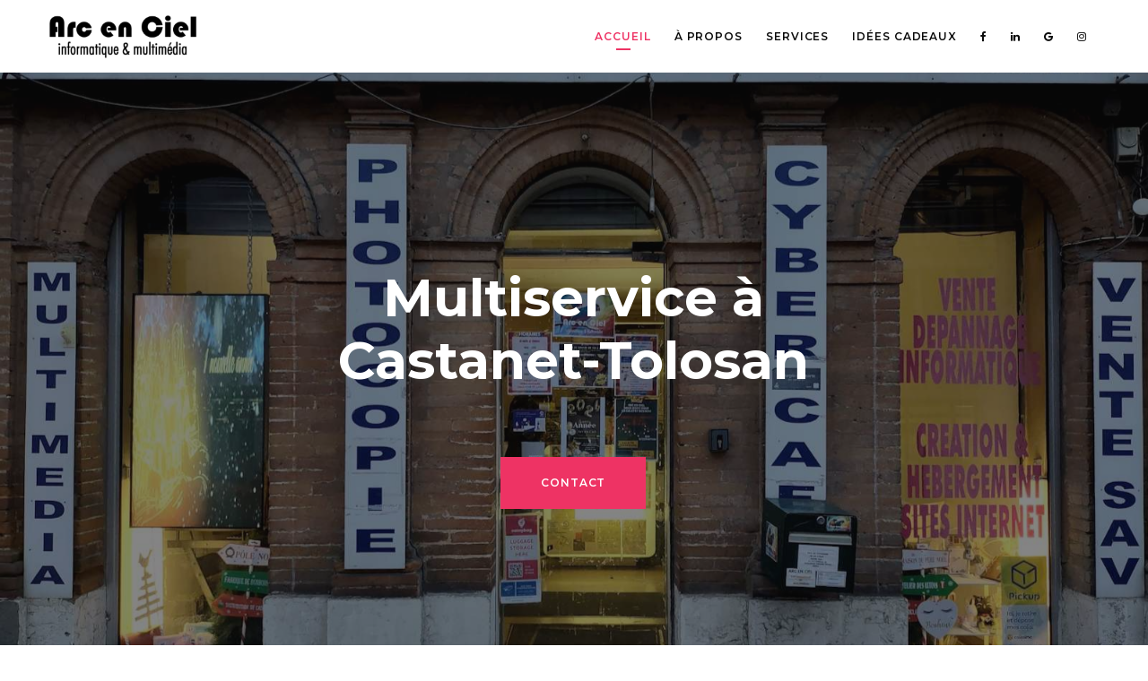

--- FILE ---
content_type: text/html
request_url: http://www.aim-fr.com/
body_size: 5376
content:
<!DOCTYPE html>
<html class="no-js vlt-is--style-02 vlt-is--header-fullscreen vlt-is--footer-style-2 vlt-is--footer-fixed" lang="fr">

<head>
	<meta charset="utf-8">
	<title>Arc en Ciel : magasin et multiservice informatiques à Castanet-Tolosan</title>
	<meta name="description" content="Vente et réparation de matériel informatique, logiciels et services, publicité, web, copies et point relais colis à Castanet-Tolosan (31, Haute-Garonne).">
	<meta http-equiv="X-UA-Compatible" content="IE=edge">
	<meta name="viewport" content="width=device-width, initial-scale=1">
	<!--Favicon-->
	<link rel="shortcut icon" href="favicon.ico">
	<meta property="og:image" content="https://www.aim-fr.com/images/logo-arc-en-ciel-h.png">
	<!--Framework-->
	<link rel="preload" href="assets/css/framework/bootstrap.min.css" as="style" onload="this.onload=null;this.rel='stylesheet'">
	<noscript><link rel="stylesheet" href="assets/css/framework/bootstrap.min.css"></noscript>
	
	<!--Plugins-->
	<link rel="stylesheet" href="assets/css/vlt-plugins.min.css">
	
	<!--RevSlider-->
	<link rel="preload" href="assets/revolution/css/settings.css" as="style" onload="this.onload=null;this.rel='stylesheet'">
	<noscript><link rel="stylesheet" href="assets/revolution/css/settings.css"></noscript>
	
	<!--Fonts-->
	<link rel="preload" href="https://fonts.googleapis.com/css?family=Montserrat:400,500,600,700,800%7CMuli:400,400i,600%7CPlayfair+Display:700i" as="style" onload="this.onload=null;this.rel='stylesheet'">
	<noscript><link rel="stylesheet" href="https://fonts.googleapis.com/css?family=Montserrat:400,500,600,700,800%7CMuli:400,400i,600%7CPlayfair+Display:700i"></noscript>

	<!--Icons-->
	<link rel="preload" href="assets/fonts/fontawesome/font-awesome.min.css" as="style" onload="this.onload=null;this.rel='stylesheet'">
	<noscript><link rel="stylesheet" href="assets/fonts/fontawesome/font-awesome.min.css"></noscript>
	<link rel="preload" href="assets/fonts/leedo/style.css" as="style" onload="this.onload=null;this.rel='stylesheet'">
	<noscript><link rel="stylesheet" href="assets/fonts/leedo/style.css"></noscript>
	
	<!--Style-->
	<link rel="preload" href="assets/css/vlt-style.min.css" as="style" onload="this.onload=null;this.rel='stylesheet'">
	<noscript><link rel="stylesheet" href="assets/css/vlt-style.min.css"></noscript>
	
	<!--Custom-->
	<link rel="preload" href="assets/css/custom.css" as="style" onload="this.onload=null;this.rel='stylesheet'">
	<noscript><link rel="stylesheet" href="assets/css/custom.css"></noscript>

	<!--JS-->
	<script src="js/onload.js"></script>
	<script src="js/matomo.js"></script>
</head>

<body>
	<!--Preloader-->
	<div class="vlt-site-preloader">
		<div class="image"><img src="images/loader.png" alt="Arc en Ciel informatique & multimédia" width="100" height="100"></div>
	</div>
	<!--Site Wrapper-->
	<div class="vlt-site-wrapper">
		<!--Site Wrapper Inner-->
		<div class="vlt-site-wrapper__inner">
			<!--Header-->
			<div class="d-none d-lg-block">
				<header class="vlt-header vlt-header--default vlt-header--opaque">
					<div class="vlt-navbar vlt-navbar--main vlt-navbar--sticky">
						<div class="container">
							<div class="vlt-navbar-inner">
								<div class="vlt-navbar-inner--left">
									<!--Logo--><a class="vlt-navbar-logo" href="index.html"><img class="black" src="images/logo-arc-en-ciel-n.png" alt="Arc en Ciel informatique & multimédia" width="164" height="48"><img class="white" src="images/logo-arc-en-ciel-b.png" alt="Arc en Ciel informatique & multimédia" style="height: 48px;"></a>
								</div>
								<div class="vlt-navbar-inner--right">
									<div class="d-flex align-items-center">
										<!--Navigation-->
										<nav class="vlt-default-navigation">
											<!--Menu-->
											<ul class="sf-menu">
												<li class="current-menu-item"><a href="index.html"><span>Accueil</span></a></li>
												<li class="menu-item-has-children"><a href="#"><span>À propos</span></a>
													<ul class="sub-menu">
														<li><a href="equipe.html"><span>L'équipe</span></a></li>
														<li><a href="contact.html"><span>Contact</span></a></li>
													</ul>
												</li>
												<li class="menu-item-has-children"><a href="#"><span>Services</span></a>
													<ul class="sub-menu">
														<li class="menu-item-has-children"><a href="#"><span>Informatique</span></a>
															<ul class="sub-menu">
																<li><a href="materiel-informatique.html"><span>Matériel</span></a></li>
																<li><a href="services-informatiques.html"><span>Services</span></a></li>
															</ul>
														</li>
														<li class="menu-item-has-children"><a href="#"><span>Création</span></a>
															<ul class="sub-menu">
																<li><a href="creation-publicitaire.html"><span>Publicité</span></a></li>
																<li><a href="creation-web.html"><span>Web</span></a></li>
															</ul>
														</li>
														<li><a href="libre-service.html"><span>Libre service</span></a></li>
													</ul>
												</li>
												<li><a href="idees-cadeaux.html"><span>Idées cadeaux</span></a></li>
												<li><a class="vlt-social-icon vlt-social-icon--style-2" href="https://www.facebook.com/arcenciel.castanet"><i class="fa fa-facebook"></i></a></li>
												<li><a class="vlt-social-icon vlt-social-icon--style-2" href="https://www.linkedin.com/company/arcenciel-castanet" title="Linkedin"><i class="fa fa-linkedin"></i></a></li>
												<li><a class="vlt-social-icon vlt-social-icon--style-2" href="https://maps.app.goo.gl/GkYv3c7VT4Bzbqv46"><i class="fa fa-google"></i></a></li>
												<li><a class="vlt-social-icon vlt-social-icon--style-2" href="https://www.instagram.com/arcenciel_castanet/" title="Instagram"><i class="fa fa-instagram"></i></a></li>
											</ul>
										</nav>
									</div>
								</div>
							</div>
						</div>
					</div>
				</header>
			</div>
			<div class="d-lg-none d-sm-block">
				<header class="vlt-header vlt-header--opaque vlt-header--mobile">
					<nav class="vlt-navbar vlt-navbar--mobile">
						<div class="container">
							<div class="vlt-navbar-inner no-gutters">
								<div class="col text-left"><a class="vlt-menu-burger" href="#" id="vlt-mobile-menu-toggle"><span class="line line-one"><span></span></span><span class="line line-two"><span></span></span><span class="line line-three"><span></span></span></a></div>
								<div class="col text-center">
								    <!--Logo--><a class="vlt-navbar-logo" href="index.html"><img src="images/logo-arc-en-ciel-n.png" alt="Arc en Ciel informatique & multimédia" width="164" height="48"></a>
								</div>
							</div>
						</div>
					</nav>
					<!--Navigation-->
					<nav class="vlt-mobile-navigation">
						<div class="container">
							<!--Menu-->
							<ul class="sf-menu">
								<li class="current-menu-item"><a href="index.html"><span>Accueil</span></a></li>
								<li class="menu-item-has-children"><a href="#"><span>À propos</span></a>
									<ul class="sub-menu">
										<li><a href="equipe.html"><span>L'équipe</span></a></li>
										<li><a href="contact.html"><span>Contact</span></a></li>
									</ul>
								</li>
								<li class="menu-item-has-children"><a href="#"><span>Services</span></a>
									<ul class="sub-menu">
										<li class="menu-item-has-children"><a href="#"><span>Informatique</span></a>
											<ul class="sub-menu">
												<li><a href="materiel-informatique.html"><span>Matériel</span></a></li>
												<li><a href="services-informatiques.html"><span>Services</span></a></li>
											</ul>
										</li>
										<li class="menu-item-has-children">
										    <a href="#"><span>Création</span></a>
										    <ul class="sub-menu">
											    <li><a href="creation-publicitaire.html"><span>Publicité</span></a></li>
											    <li><a href="creation-web.html"><span>Web</span></a></li>
										    </ul>
										</li>
										<li><a href="libre-service.html"><span>Libre service</span></a></li>
										<li><a href="point-relais-colis.html"><span>Point relais colis</span></a></li>
									</ul>
								</li>
								<li><a href="idees-cadeaux.html"><span>Idées cadeaux</span></a></li>
							</ul>
							<a class="vlt-social-icon vlt-social-icon--style-2" href="https://www.facebook.com/arcenciel.castanet"><i class="fa fa-facebook"></i></a>
							<a class="vlt-social-icon vlt-social-icon--style-2" href="https://www.linkedin.com/company/arcenciel-castanet" title="Linkedin"><i class="fa fa-linkedin"></i></a>
							<a class="vlt-social-icon vlt-social-icon--style-2" href="https://maps.app.goo.gl/GkYv3c7VT4Bzbqv46"><i class="fa fa-google"></i></a>
							<a class="vlt-social-icon vlt-social-icon--style-2" href="https://www.instagram.com/arcenciel_castanet/" title="Instagram"><i class="fa fa-instagram"></i></a>
						</div>
					</nav>
				</header>
			</div>
			<!--Main-->
			<main class="vlt-main">
				<div class="rev_slider_wrapper fullwidthbanner-container" id="rev_slider_5_1_wrapper" data-alias="homepage-05" data-source="gallery" style="margin:0px auto;background:transparent;padding:0px;margin-top:0px;margin-bottom:0px;">
					<!-- START REVOLUTION SLIDER 5.4.8.1 fullwidth mode-->
					<div class="rev_slider fullwidthabanner" id="rev_slider_5_1" style="display:none;" data-version="5.4.8.1">
						<ul>
							<!-- SLIDE-->
							<li data-index="rs-5" data-transition="fade" data-slotamount="default" data-hideafterloop="0" data-hideslideonmobile="off" data-easein="default" data-easeout="default" data-masterspeed="300" data-rotate="0" data-saveperformance="off" data-title="Slide" data-param1="" data-param2="" data-param3="" data-param4="" data-param5="" data-param6="" data-param7="" data-param8="" data-param9="" data-param10="" data-description="">
								<!-- MAIN IMAGE--><img class="rev-slidebg" src="images/transparent.png" data-bgcolor="#0c0c0c" style="background:#0c0c0c" alt="" data-bgposition="center center" data-bgfit="cover" data-bgrepeat="no-repeat" data-bgparallax="off" data-no-retina="">
								<!-- LAYERS-->
								<!-- LAYER NR. 1-->
								<div class="tp-caption rev_group" id="slide-5-layer-4" data-x="['center','center','center','center']" data-hoffset="['0','0','0','0']" data-y="['middle','middle','middle','middle']" data-voffset="['120','120','120','100']" data-width="410" data-height="['60','60','60','140']" data-whitespace="normal" data-type="group" data-responsive_offset="off" data-responsive="off" data-frames="[{&quot;delay&quot;:10,&quot;speed&quot;:300,&quot;frame&quot;:&quot;0&quot;,&quot;from&quot;:&quot;opacity:0;&quot;,&quot;to&quot;:&quot;o:1;&quot;,&quot;ease&quot;:&quot;Power3.easeInOut&quot;},{&quot;delay&quot;:&quot;wait&quot;,&quot;speed&quot;:300,&quot;frame&quot;:&quot;999&quot;,&quot;to&quot;:&quot;opacity:0;&quot;,&quot;ease&quot;:&quot;Power3.easeInOut&quot;}]" data-margintop="[0,0,0,0]" data-marginright="[0,0,0,0]" data-marginbottom="[0,0,0,0]" data-marginleft="[0,0,0,0]" data-textalign="['inherit','inherit','inherit','inherit']" data-paddingtop="[0,0,0,0]" data-paddingright="[0,0,0,0]" data-paddingbottom="[0,0,0,0]" data-paddingleft="[0,0,0,0]" style="z-index: 8; min-width: 410px; max-width: 410px; max-width: 60px; max-width: 60px; white-space: normal; font-size: 20px; line-height: 22px; font-weight: 400; color: #ffffff; letter-spacing: 0px;">
								<!-- LAYER NR. 2-->
								<div class="tp-caption" id="slide-5-layer-2" data-x="['center','center','center','center']" data-hoffset="['0','0','0','0']" data-y="['middle','middle','middle','top']" data-voffset="['0','0','0','0']" data-width="none" data-height="none" data-whitespace="nowrap" data-type="text" data-responsive_offset="off" data-responsive="off" data-frames="[{&quot;delay&quot;:&quot;+990&quot;,&quot;speed&quot;:500,&quot;frame&quot;:&quot;0&quot;,&quot;from&quot;:&quot;y:50px;opacity:0;&quot;,&quot;to&quot;:&quot;o:1;&quot;,&quot;ease&quot;:&quot;Power3.easeInOut&quot;},{&quot;delay&quot;:&quot;wait&quot;,&quot;speed&quot;:300,&quot;frame&quot;:&quot;999&quot;,&quot;to&quot;:&quot;opacity:0;&quot;,&quot;ease&quot;:&quot;Power3.easeInOut&quot;}]" data-margintop="[0,0,0,0]" data-marginright="[0,0,0,0]" data-marginbottom="[0,0,0,0]" data-marginleft="[0,0,0,0]" data-textalign="['inherit','inherit','inherit','inherit']" data-paddingtop="[0,0,0,0]" data-paddingright="[0,0,0,0]" data-paddingbottom="[0,0,0,0]" data-paddingleft="[0,0,0,0]" style="z-index: 9; white-space: nowrap; font-size: 20px; line-height: 22px; font-weight: 400; color: #ffffff; letter-spacing: 0px;font-family:Open Sans;"><a class="vlt-btn vlt-btn--primary vlt-btn--effect vlt-btn--lg" href="contact.html"><span>contact</span></a></div>
								</div>
								<!-- LAYER NR. 3-->
								<div class="tp-caption tp-resizeme rs-parallaxlevel-4" id="slide-5-layer-5" data-x="['center','center','center','center']" data-hoffset="['0','0','0','0']" data-y="['middle','middle','middle','middle']" data-voffset="['0','0','0','0']" data-width="full-proportional" data-height="full-proportional" data-whitespace="nowrap" data-type="image" data-basealign="slide" data-responsive_offset="on" data-frames="[{&quot;delay&quot;:10,&quot;speed&quot;:300,&quot;frame&quot;:&quot;0&quot;,&quot;from&quot;:&quot;opacity:0;&quot;,&quot;to&quot;:&quot;o:0.5;&quot;,&quot;ease&quot;:&quot;Power3.easeInOut&quot;},{&quot;delay&quot;:&quot;wait&quot;,&quot;speed&quot;:300,&quot;frame&quot;:&quot;999&quot;,&quot;to&quot;:&quot;opacity:0;&quot;,&quot;ease&quot;:&quot;Power3.easeInOut&quot;}]" data-textalign="['inherit','inherit','inherit','inherit']" data-paddingtop="[0,0,0,0]" data-paddingright="[0,0,0,0]" data-paddingbottom="[0,0,0,0]" data-paddingleft="[0,0,0,0]" style="z-index: 5;"><img src="images/magasin-aim.jpg" src="images/magasin-aim.jpg" alt="Arc en Ciel informatique & multimédia" data-ww="['full-proportional','full-proportional','full-proportional','full-proportional']" data-hh="['full-proportional','full-proportional','full-proportional','full-proportional']" data-no-retina=""></div>
								<!-- LAYER NR. 4-->
								<h1 class="tp-caption" id="slide-5-layer-1" data-x="['center','center','center','center']" data-hoffset="['0','0','0','0']" data-y="['middle','middle','middle','middle']" data-voffset="['-60','-60','-60','-100']" data-fontsize="['58','58','58','38']" data-lineheight="['70','70','70','50']" data-width="['601','501','501','430']" data-height="none" data-whitespace="normal" data-type="text" data-responsive_offset="off" data-responsive="off" data-frames="[{&quot;delay&quot;:500,&quot;speed&quot;:500,&quot;frame&quot;:&quot;0&quot;,&quot;from&quot;:&quot;y:-50px;opacity:0;&quot;,&quot;to&quot;:&quot;o:1;&quot;,&quot;ease&quot;:&quot;Power3.easeInOut&quot;},{&quot;delay&quot;:&quot;wait&quot;,&quot;speed&quot;:300,&quot;frame&quot;:&quot;999&quot;,&quot;to&quot;:&quot;opacity:0;&quot;,&quot;ease&quot;:&quot;Power3.easeInOut&quot;}]" data-textalign="['center','center','center','center']" data-paddingtop="[0,0,0,0]" data-paddingright="[0,0,0,0]" data-paddingbottom="[0,0,0,0]" data-paddingleft="[0,0,0,0]" style="z-index: 7; min-width: 501px; max-width: 501px; white-space: normal; font-size: 58px; line-height: 70px; font-weight: 700; color: #ffffff; letter-spacing: 0px;font-family:Montserrat;">Multiservice à Castanet-Tolosan</h1>
							</li>
						</ul>
						<div class="tp-bannertimer tp-bottom" style="visibility: hidden !important;"></div>
					</div>
				</div>
				<!-- END REVOLUTION SLIDER-->
				<!--About Us 05-->
				<section class="position-relative overflow-hidden">
					<!--Particle-->
					<div class="vlt-particle" data-jarallax-element="100 0" style="top: -100px; right: -70px; max-width: 250px;"><img src="images/particules-05.png" alt="Arc en Ciel informatique & multimédia" width="250" height="196"></div>
					<div class="vlt-gap-60"></div>
					<div class="container">
						<div class="text-center">
							<!--Animation Block-->
							<div class="vlt-animation-block" data-aos="fade" data-aos-delay="0">
								<h3 class="vlt-first-color m-0">Une équipe au service des entreprises,<br />collectivités et particuliers.</h3>
							</div>
							<div class="vlt-gap-30"></div>
						</div>
						<div class="row">
							<div class="col-md-6 offset-md-3">
								<div class="text-center">
									<div class="vlt-custom--5317">
										<!--Animation Block-->
										<div class="vlt-animation-block" data-aos="fade" data-aos-delay="100">
											<p>Au cœur de <span class="vlt-second-color"><a href="#map">Castanet-Tolosan</a></span>, Arc en Ciel est votre guichet unique pour vos besoins informatiques et multimédias. Au service de la communauté de <span class="vlt-second-color"><a href="#map">Castanet-Tolosan</a></span> et de ses environs, nous proposons notamment la vente et le SAV de <a href="materiel-informatique.html">matériel informatique</a>, le <a href="creation-web.html">développement web</a>, un service de <a href="creation-publicitaire.html">communication et de publicité</a>, l’<a href="libre-service.html">impression et la copie de documents</a> ainsique qu'un point d’accès Internet..</p>
										</div>
									</div>
								</div>
							</div>
						</div>
					</div>
					<div class="vlt-gap-80"></div>
					<div class="container position-relative">
						<!--Particle-->
						<div class="vlt-particle" data-jarallax-element="-100 0" style="top: -70px; left: calc(-160px - 15px); max-width: 250px;"><img src="images/particules-03.png" alt="Arc en Ciel informatique & multimédia" width="246" height="265"></div>
						<div class="row">
							<div class="col-md-4">
								<!--Animation Block-->
								<div class="vlt-animation-block" data-aos="fade" data-aos-delay="100">
									<!--Simple Image-->
									<div class="vlt-simple-image">
									    <div class="vlt-fit-image" style="--size-md: 250px; --size-sm: 300px;"><a href="materiel-informatique.html"><img src="images/va-sav-informatique.jpg" alt="Magasin et réparateur informatique" width="370" height="250"></a></div>
									</div>
									<div class="vlt-gap-30"></div>
									<!--Services Item-->
									<div class="vlt-services vlt-services--top-center">
										<div class="vlt-services__content">
											<h4 class="vlt-services__title"><a href="materiel-informatique.html"><span class="vlt-highlight">Magasin informatique </span></a></h4>
											<p class="vlt-services__text">Vente et maintenance informatique sur site et à distance&nbsp;: SAV, installation et support de logiciels, sauvegarde de données et sécurité.</p>
										</div>
									</div>
								</div>
								<div class="vlt-gap-60--sm"></div>
							</div>
							<div class="col-md-4">
								<!--Animation Block-->
								<div class="vlt-animation-block" data-aos="fade" data-aos-delay="200">
									<!--Simple Image-->
									<div class="vlt-simple-image">
										<div class="vlt-fit-image" style="--size-md: 250px; --size-sm: 300px;"><a href="creation-publicitaire.html"><img src="images/va-publicite.jpg" alt="Création publicitaire" width="370" height="250"></a></div>
									</div>
									<div class="vlt-gap-30"></div>
									<!--Services Item-->
									<div class="vlt-services vlt-services--top-center">
										<div class="vlt-services__content">
											<h4 class="vlt-services__title"><a href="creation-publicitaire.html"><span class="vlt-highlight">Publicité</span></a>
											</h4>
											<p class="vlt-services__text">Création publicitaire, réalisation de flyers, affiches et dépliants, diffusion sur panneau lumineux multimédia.</p>
										</div>
									</div>
								</div>
							</div>
							<div class="col-md-4">
								<!--Animation Block-->
								<div class="vlt-animation-block" data-aos="fade" data-aos-delay="0">
									<!--Simple Image-->
									<div class="vlt-simple-image">
										<div class="vlt-fit-image" style="--size-md: 250px; --size-sm: 300px;"><a href="creation-web.html"><span class="vlt-highlight"><img src="images/va-creation-web.jpg" alt="création et hébergement web" width="370" height="250"></a></div>
									</div>
									<div class="vlt-gap-30"></div>
									<!--Services Item-->
									<div class="vlt-services vlt-services--top-center">
										<div class="vlt-services__content">
											<h4 class="vlt-services__title"><a href="creation-web.html"><span class="vlt-highlight">Création web</span></a></h4>
											<p class="vlt-services__text">Conception, réalisation et hébergement de sites web vitrines ou e-commerce, maintenance Wordpress.</p>
										</div>
									</div>
								</div>
							</div>
						</div>
					</div>
				</section>
				<!--Google Map-->
				<a name="map" href="javascript:void(0);">&nbsp;</a>
				<div id="map" style="height: 480px;"></div>

			</main>
			<!--Back to Top--><a class="vlt-btn vlt-btn--secondary vlt-btn--effect vlt-btn--go-top hidden" href="#"><span><i class="leedo-chevron-up"></i></span></a>
		</div>
		<!--Footer-->
		<footer class="vlt-footer vlt-footer--style-2 vlt-footer--fixed">
			<div class="container">
				<div class="text-center">
					<!--Content-->
					<div class="vlt-footer-content vlt-footer-content--style-1"><a href="index.html"><img src="images/logo-arc-en-ciel-f.png" alt="Arc en Ciel informatique & multimédia" width="350" height="272"></a></div>
					<!--Copyright-->
					<div class="vlt-footer-copyright">
						<h5 style="color: #FFF;font-size: 38px;line-height: 20px;">Arc en Ciel</h5>
						<h6 style="color: #FFF;">informatique & multimédia</h6>
						<p><a href="contact.html">Contact</a> - <a href="mentions-legales.html">Mentions légales</a> -  <a href="cgu.html">CGU</a></p>
					</div>
					<!--Socials-->
					<div class="vlt-footer-socials vlt-footer-socials--style-1"><a class="vlt-social-icon vlt-social-icon--style-2" href="https://www.facebook.com/arcenciel.castanet"><i class="fa fa-facebook"></i></a><a class="vlt-social-icon vlt-social-icon--style-2" href="https://www.linkedin.com/company/arcenciel-castanet" title="Linkedin"><i class="fa fa-linkedin"></i></a><a class="vlt-social-icon vlt-social-icon--style-2" href="https://maps.app.goo.gl/GkYv3c7VT4Bzbqv46"><i class="fa fa-google"></i></a><a class="vlt-social-icon vlt-social-icon--style-2" href="https://www.instagram.com/arcenciel_castanet/" title="Instagram"><i class="fa fa-instagram"></i></a></div>
				</div>
			</div>
		</footer>
	</div>
	<!--Libs-->
	<script src="assets/scripts/vlt-plugins.min.js" defer></script>
	<script src="assets/scripts/vlt-helpers.js" defer></script>
	<script src="assets/scripts/vlt-controllers.min.js" defer></script>
	<!--RevSlider-->
	<script src="assets/revolution/js/jquery.themepunch.tools.min.js" defer></script>
	<script src="assets/revolution/js/jquery.themepunch.revolution.min.js" defer></script>
	<!--RevSlider Extensions-->
	<script src="assets/revolution/js/extensions/revolution.extension.actions.min.js" defer></script>
	<script src="assets/revolution/js/extensions/revolution.extension.carousel.min.js" defer></script>
	<script src="assets/revolution/js/extensions/revolution.extension.kenburn.min.js" defer></script>
	<script src="assets/revolution/js/extensions/revolution.extension.layeranimation.min.js" defer></script>
	<script src="assets/revolution/js/extensions/revolution.extension.migration.min.js" defer></script>
	<script src="assets/revolution/js/extensions/revolution.extension.navigation.min.js" defer></script>
	<script src="assets/revolution/js/extensions/revolution.extension.parallax.min.js" defer></script>
	<script src="assets/revolution/js/extensions/revolution.extension.slideanims.min.js" defer></script>
	<script src="assets/revolution/js/extensions/revolution.extension.video.min.js" defer></script>
	
	<script src="https://ajax.googleapis.com/ajax/libs/jquery/3.2.1/jquery.min.js"></script>
	<!--Google Maps-->
	<script src="https://maps.googleapis.com/maps/api/js?key=AIzaSyAcExXHRTAUpB5jD_rWSg1Y7zqdroljLiU"></script>
	 
	<script>
		(function($) {

			'use strict';

			var isDraggable = $(document).width() > 641 ? true : true;
			var position = new google.maps.LatLng(43.51417110909254, 1.4995935357572627);

			var map_options = {
				center: position,
				zoom: 10,
				scaleControl: true,
				streetViewControl: false,
				mapTypeControl: false,
				panControl: false,
				zoomControl: true,
				scrollwheel: false,
				draggable: isDraggable
			}

			//inizialize the map
			var map = new google.maps.Map(document.getElementById('map'), map_options);

			//add a custom marker to the map
			var marker = new google.maps.Marker({
				position: position,
				map: map,
				animation: google.maps.Animation.DROP,
				icon: 'images/map-marker-pink.png'
			});

			google.maps.event.addListener(marker, 'click', toggleBounce);

			google.maps.event.addDomListener(window, 'resize', function() {
				var center = map.getCenter();
				google.maps.event.trigger(map, 'resize');
				map.setCenter(center);
			});

			function toggleBounce() {
				if (marker.getAnimation() != null) {
					marker.setAnimation(null);
				} else {
					marker.setAnimation(google.maps.Animation.BOUNCE);
				}
			}

		})(jQuery);
	</script>
</body>

</html>

--- FILE ---
content_type: text/css
request_url: http://www.aim-fr.com/assets/css/vlt-style.min.css
body_size: 19792
content:
.vlt-highlight,mark{background:-webkit-gradient(linear,left bottom,left top,color-stop(5%,transparent),color-stop(5%,#fdf4b4),color-stop(37%,#fdf4b4),color-stop(37%,transparent));background:-webkit-linear-gradient(bottom,transparent 5%,#fdf4b4 5%,#fdf4b4 37%,transparent 37%);background:linear-gradient(to top,transparent 5%,#fdf4b4 5%,#fdf4b4 37%,transparent 37%)}.vlt-white-color{color:#fff!important}.vlt-first-color{color:#ee3364!important}.vlt-second-color{color:#00bec5!important}.vlt-third-color{color:#fdf4b4!important}.vlt-fourth-color{color:#1f0e49!important}.vlt-primary-font{font-family:Montserrat}.vlt-secondary-font{font-family:Muli}.vlt-third-font{font-family:Playfair Display}.vlt-gap-10{height:10px}@media (max-width:767px){.vlt-gap-10--sm{height:10px}}.vlt-gap-15{height:15px}@media (max-width:767px){.vlt-gap-15--sm{height:15px}}.vlt-gap-20{height:20px}@media (max-width:767px){.vlt-gap-20--sm{height:20px}}.vlt-gap-25{height:25px}@media (max-width:767px){.vlt-gap-25--sm{height:25px}}.vlt-gap-30{height:30px}@media (max-width:767px){.vlt-gap-30--sm{height:30px}}.vlt-gap-35{height:35px}@media (max-width:767px){.vlt-gap-35--sm{height:35px}}.vlt-gap-40{height:40px}@media (max-width:767px){.vlt-gap-40--sm{height:40px}}.vlt-gap-45{height:45px}@media (max-width:767px){.vlt-gap-45--sm{height:45px}}.vlt-gap-50{height:50px}@media (max-width:767px){.vlt-gap-50--sm{height:50px}}.vlt-gap-60{height:60px}@media (max-width:767px){.vlt-gap-60--sm{height:60px}}.vlt-gap-65{height:65px}@media (max-width:767px){.vlt-gap-65--sm{height:65px}}.vlt-gap-50{height:50px}@media (max-width:767px){.vlt-gap-50--sm{height:50px}}.vlt-gap-70{height:70px}@media (max-width:767px){.vlt-gap-70--sm{height:70px}}.vlt-gap-80{height:80px}@media (max-width:767px){.vlt-gap-80--sm{height:80px}}.vlt-gap-100{height:100px}@media (max-width:767px){.vlt-gap-100--sm{height:100px}}.vlt-gap-110{height:110px}@media (max-width:767px){.vlt-gap-110--sm{height:110px}}.vlt-gap-120{height:120px}@media (max-width:767px){.vlt-gap-120--sm{height:120px}}.vlt-gap-140{height:140px}@media (max-width:767px){.vlt-gap-140--sm{height:140px}}.vlt-gap-150{height:150px}@media (max-width:767px){.vlt-gap-150--sm{height:150px}}.vlt-gap-160{height:160px}@media (max-width:767px){.vlt-gap-160--sm{height:160px}}.vlt-gap-170{height:170px}@media (max-width:767px){.vlt-gap-170--sm{height:170px}}.vlt-gap-190{height:190px}@media (max-width:767px){.vlt-gap-190--sm{height:190px}}.vlt-gap-220{height:220px}@media (max-width:767px){.vlt-gap-220--sm{height:220px}}.vlt-gap-250{height:250px}@media (max-width:767px){.vlt-gap-250--sm{height:250px}}.vlt-gap-300{height:300px}@media (max-width:767px){.vlt-gap-300--sm{height:300px}}body{font-family:Muli;font-size:18px;font-weight:400;line-height:1.65;min-width:320px;margin:0;padding:0;letter-spacing:.004em;color:#5c5c5c}::-moz-selection{color:#fff!important;background-color:#ee3364}::selection{color:#fff!important;background-color:#ee3364}img{max-width:100%;height:auto}p{margin:0 0 30px}p:empty{display:none}p:last-child{margin-bottom:0}strong{font-weight:700}mark{background-color:transparent}a{-webkit-transition-timing-function:ease-in-out;transition-timing-function:ease-in-out;-webkit-transition-duration:.3s;transition-duration:.3s;-webkit-transition-property:all;transition-property:all;text-decoration:none;color:inherit}a:active,a:focus,a:hover{text-decoration:none;outline:0}a:hover{color:#ee3364}.h1,.h2,.h3,.h4,.h5,.h6,h1,h2,h3,h4,h5,h6{font-family:Montserrat;font-weight:700;margin:15px 0;padding:0;letter-spacing:.01em;text-transform:none;color:#0b0b0b}.h1,h1{font-size:58px;line-height:1.22}.h2,h2{font-size:48px;line-height:1.25}.h3,h3{font-size:38px;line-height:1.32}.h4,h4{font-size:28px;line-height:1.45}.h5,h5{font-size:22px;line-height:1.45}.h6,h6{font-size:18px;line-height:1.45}ol,ul{margin:0;padding:0;list-style-position:inside}hr{margin:40px 0;border:none;border-bottom:1px solid #eee}address{font-family:Montserrat;font-size:20px;font-weight:500;font-style:normal;margin:0 0 30px 0;color:#ee3364}blockquote{font-family:Montserrat;font-size:32px;font-weight:700;line-height:1.4;margin:0 0 30px 0;padding:0 10px;text-align:center;letter-spacing:0;text-transform:none;color:#ee3364}blockquote p{margin-bottom:0}cite{font-style:normal;display:block;margin:15px 0 0;color:#999}code{font-family:Menlo,Monaco,Consolas,'Liberation Mono','Courier New',monospace;padding:5px 8px;color:#fff;background-color:#ee3364}pre{font-family:Menlo,Monaco,Consolas,'Liberation Mono','Courier New',monospace;line-height:120%;clear:both;overflow:auto;max-width:100%;margin:0 0 30px 0;padding:30px;white-space:pre-wrap;-moz-tab-size:4;-o-tab-size:4;tab-size:4;color:#0b0b0b;border-left:6px solid #ee3364;background-color:#f5f5f5}form{max-width:100%}label{font-family:Montserrat;font-size:16px;font-weight:400;line-height:1.45;display:block;margin-bottom:8px;-webkit-user-select:none;-moz-user-select:none;-ms-user-select:none;user-select:none;text-transform:none;color:#0b0b0b}label abbr{text-decoration:none;border:none!important}input[type=date],input[type=email],input[type=number],input[type=password],input[type=search],input[type=tel],input[type=text],input[type=url],select,textarea{font-family:Muli;font-size:16px;font-weight:400;line-height:1.65;display:block;width:100%;margin:0;padding:15px 30px;-webkit-transition-timing-function:ease-in-out;transition-timing-function:ease-in-out;-webkit-transition-duration:.3s;transition-duration:.3s;-webkit-transition-property:all;transition-property:all;letter-spacing:0;text-transform:none;color:#5c5c5c;border:2px solid #ededed;border-radius:0;outline:0;background-color:#fff;-webkit-box-shadow:none;box-shadow:none;-webkit-appearance:none;-moz-appearance:none;appearance:none}input[type=date].vlt-border-white,input[type=email].vlt-border-white,input[type=number].vlt-border-white,input[type=password].vlt-border-white,input[type=search].vlt-border-white,input[type=tel].vlt-border-white,input[type=text].vlt-border-white,input[type=url].vlt-border-white,select.vlt-border-white,textarea.vlt-border-white{border-color:#fff}select{padding-right:35px;background-image:url(../img/root/select.png);background-repeat:no-repeat;background-position:right 30px bottom 50%;background-size:10px 6px;-webkit-appearance:none;-moz-appearance:none;appearance:none}textarea{width:100%;max-width:100%;-webkit-transition-timing-function:ease-in-out;transition-timing-function:ease-in-out;-webkit-transition-duration:.3s;transition-duration:.3s;-webkit-transition-property:border-color;transition-property:border-color}input[type=date]:focus,input[type=email]:focus,input[type=number]:focus,input[type=password]:focus,input[type=search]:focus,input[type=tel]:focus,input[type=text]:focus,input[type=url]:focus,select:focus,textarea:focus{border-color:#ee3364;outline:0}input[type=date]::-webkit-input-placeholder,input[type=email]::-webkit-input-placeholder,input[type=number]::-webkit-input-placeholder,input[type=password]::-webkit-input-placeholder,input[type=search]::-webkit-input-placeholder,input[type=tel]::-webkit-input-placeholder,input[type=text]::-webkit-input-placeholder,input[type=url]::-webkit-input-placeholder,select::-webkit-input-placeholder,textarea::-webkit-input-placeholder{opacity:1;color:#818181}input[type=date]:-moz-placeholder,input[type=email]:-moz-placeholder,input[type=number]:-moz-placeholder,input[type=password]:-moz-placeholder,input[type=search]:-moz-placeholder,input[type=tel]:-moz-placeholder,input[type=text]:-moz-placeholder,input[type=url]:-moz-placeholder,select:-moz-placeholder,textarea:-moz-placeholder{opacity:1;color:#818181}input[type=date]::-moz-placeholder,input[type=email]::-moz-placeholder,input[type=number]::-moz-placeholder,input[type=password]::-moz-placeholder,input[type=search]::-moz-placeholder,input[type=tel]::-moz-placeholder,input[type=text]::-moz-placeholder,input[type=url]::-moz-placeholder,select::-moz-placeholder,textarea::-moz-placeholder{opacity:1;color:#818181}input[type=date]:-ms-input-placeholder,input[type=email]:-ms-input-placeholder,input[type=number]:-ms-input-placeholder,input[type=password]:-ms-input-placeholder,input[type=search]:-ms-input-placeholder,input[type=tel]:-ms-input-placeholder,input[type=text]:-ms-input-placeholder,input[type=url]:-ms-input-placeholder,select:-ms-input-placeholder,textarea:-ms-input-placeholder{opacity:1;color:#818181}.vlt-form-group{position:relative;display:block;margin-bottom:30px}.vlt-form-group--small{margin-bottom:20px}.vlt-form-row{display:grid;grid-gap:30px;grid-template-columns:repeat(1,1fr)}.vlt-form-row.two-col{grid-template-columns:repeat(2,1fr)}@media (max-width:767px){.vlt-form-row.two-col{grid-gap:0;grid-template-columns:repeat(1,1fr)}}dl{margin:0 0 30px 0}dt{font-family:Montserrat;font-size:22px;font-weight:700;color:#ee3364}dd{margin:8px 0 0 0;padding:0}dd+dt{margin-top:30px}table{width:100%;max-width:100%;margin:0 0 30px 0;border-collapse:collapse;text-align:left}table td,table th{padding:12px 20px;border:1px solid #eee}table thead th,table tr th{color:#0b0b0b}@media (min-width:1200px){.container{width:1200px;max-width:100%}}.vlt-main{position:relative;overflow:hidden}.vlt-main--padding{padding:120px 0}.vlt-content-markup p>a{text-decoration:underline}.vlt-content-markup p:last-child{margin-bottom:0}.vlt-content-markup ol,.vlt-content-markup ul{line-height:2;padding-left:30px}.vlt-content-markup ol ol,.vlt-content-markup ol ul,.vlt-content-markup ul ol,.vlt-content-markup ul ul{margin-bottom:0}.vlt-content-markup>ol,.vlt-content-markup>ul{margin-bottom:30px}.vlt-content-markup .h1,.vlt-content-markup .h2,.vlt-content-markup .h3,.vlt-content-markup .h4,.vlt-content-markup .h5,.vlt-content-markup .h6,.vlt-content-markup h1,.vlt-content-markup h2,.vlt-content-markup h3,.vlt-content-markup h4,.vlt-content-markup h5,.vlt-content-markup h6{margin:30px 0 30px}.vlt-content-markup .fluid-width-video-wrapper{margin-bottom:30px}.vlt-header--default,.vlt-header--fullscreen,.vlt-header--mobile,.vlt-header--slide{position:absolute;z-index:20;top:0;left:0;width:100%;color:#0b0b0b}.vlt-header--default.vlt-header--opaque,.vlt-header--fullscreen.vlt-header--opaque,.vlt-header--mobile.vlt-header--opaque,.vlt-header--slide.vlt-header--opaque{position:relative}.vlt-navbar{position:relative;z-index:30;-webkit-transition-timing-function:linear;transition-timing-function:linear;-webkit-transition-duration:.3s;transition-duration:.3s;-webkit-transition-property:background-color;transition-property:background-color;will-change:background-color}.vlt-navbar .vlt-navbar-inner{display:-webkit-box;display:-webkit-flex;display:-ms-flexbox;display:flex;min-height:80px;-webkit-box-align:center;-webkit-align-items:center;-ms-flex-align:center;align-items:center;-webkit-box-pack:justify;-webkit-justify-content:space-between;-ms-flex-pack:justify;justify-content:space-between}.vlt-navbar.vlt-navbar--fixed{position:fixed;top:0;left:0;width:100%;-webkit-transition-timing-function:ease-in-out;transition-timing-function:ease-in-out;-webkit-transition-duration:.3s;transition-duration:.3s;-webkit-transition-property:all;transition-property:all}.vlt-navbar.vlt-navbar--fixed.vlt-on-scroll-show{-webkit-animation-name:vlt_fade_in_down;animation-name:vlt_fade_in_down;-webkit-animation-duration:.3s;animation-duration:.3s;-webkit-animation-timing-function:linear;animation-timing-function:linear;-webkit-animation-fill-mode:forwards;animation-fill-mode:forwards}.vlt-navbar.vlt-navbar--fixed.vlt-on-scroll-hide{-webkit-animation-name:vlt_fade_out_up;animation-name:vlt_fade_out_up;-webkit-animation-duration:.3s;animation-duration:.3s;-webkit-animation-timing-function:linear;animation-timing-function:linear;-webkit-animation-fill-mode:forwards;animation-fill-mode:forwards}.vlt-navbar.vlt-navbar--transparent{background-color:transparent}.vlt-navbar,.vlt-navbar.vlt-navbar--solid{background-color:#fff}.vlt-navbar.vlt-navbar--transparent-always{background-color:transparent}.vlt-navbar-overlay{position:fixed;z-index:888;top:0;right:0;bottom:0;left:0;display:none;cursor:e-resize;background-color:rgba(11,11,11,.2)}.vlt-navbar .vlt-navbar-logo{line-height:1;display:inline-block;vertical-align:middle}.vlt-navbar .vlt-navbar-logo:hover{color:currentColor}.vlt-navbar .vlt-navbar-logo h2{font-size:24px;font-weight:600;line-height:1;margin:0;color:currentColor}.vlt-navbar .vlt-navbar-logo img{display:block;max-width:none}.vlt-navbar .vlt-navbar-logo img.white{display:none}.vlt-navbar .vlt-navbar-shop-cart{margin-left:15px}.vlt-navbar:not(.vlt-navbar--mobile) .vlt-menu-burger{margin-left:15px}.vlt-navbar.vlt-navbar--white-text-on-top{color:#fff}.vlt-navbar.vlt-navbar--white-text-on-top .vlt-navbar-logo img.black{display:none}.vlt-navbar.vlt-navbar--white-text-on-top .vlt-navbar-logo img.white{display:block}.vlt-navbar.vlt-navbar--white-text-on-top.vlt-navbar--solid{color:#0b0b0b}.vlt-navbar.vlt-navbar--white-text-on-top.vlt-navbar--solid .vlt-navbar-logo{color:#0b0b0b}.vlt-navbar.vlt-navbar--white-text-on-top.vlt-navbar--solid .vlt-navbar-logo img.black{display:block}.vlt-navbar.vlt-navbar--white-text-on-top.vlt-navbar--solid .vlt-navbar-logo img.white{display:none}@media (min-width:783px){.admin-bar .vlt-navbar--fixed{top:32px!important}}@media (max-width:782px){.admin-bar .vlt-navbar--fixed{top:46px!important}}@media (max-width:600px){.admin-bar .vlt-navbar--fixed{top:0!important}}.vlt-menu-burger{position:relative;z-index:1;display:inline-block;width:20px;height:14px;cursor:pointer;-webkit-transition:none;transition:none;vertical-align:middle}.vlt-menu-burger .line{display:block;margin-bottom:4px;-webkit-transition-timing-function:ease-in-out;transition-timing-function:ease-in-out;-webkit-transition-duration:.3s;transition-duration:.3s;-webkit-transition-property:-webkit-transform;transition-property:-webkit-transform;transition-property:transform;transition-property:transform,-webkit-transform}.vlt-menu-burger .line.line-three{margin-bottom:0}.vlt-menu-burger .line span{display:block;width:100%;height:2px;-webkit-transition-timing-function:ease-in-out;transition-timing-function:ease-in-out;-webkit-transition-duration:.3s;transition-duration:.3s;-webkit-transition-property:color,-webkit-transform;transition-property:color,-webkit-transform;transition-property:transform,color;transition-property:transform,color,-webkit-transform;background-color:currentColor}.vlt-menu-burger:hover{color:inherit}.vlt-menu-burger:hover .line-one span{-webkit-transform:translateY(-1px);-ms-transform:translateY(-1px);transform:translateY(-1px)}.vlt-menu-burger:hover .line-three span{-webkit-transform:translateY(1px);-ms-transform:translateY(1px);transform:translateY(1px)}.vlt-menu-burger--opened .line-one{-webkit-transform:translateY(6px);-ms-transform:translateY(6px);transform:translateY(6px)}.vlt-menu-burger--opened .line-one span{-webkit-transform:rotate(45deg)!important;-ms-transform:rotate(45deg)!important;transform:rotate(45deg)!important}.vlt-menu-burger--opened .line-two span{opacity:0}.vlt-menu-burger--opened .line-three{-webkit-transform:translateY(-6px);-ms-transform:translateY(-6px);transform:translateY(-6px)}.vlt-menu-burger--opened .line-three span{-webkit-transform:rotate(-45deg)!important;-ms-transform:rotate(-45deg)!important;transform:rotate(-45deg)!important}.vlt-menu-shop-cart{font-family:Montserrat;font-size:20px;line-height:1;position:relative;display:inline-block;padding-right:9px;color:currentColor}.vlt-menu-shop-cart:hover{color:currentColor}.vlt-menu-shop-cart span{font-size:8px;font-weight:500;position:absolute;top:-6px;right:0;display:-webkit-box;display:-webkit-flex;display:-ms-flexbox;display:flex;width:20px;height:20px;color:#fff;border:2px solid #fff;border-radius:50px;background-color:#ee3364;-webkit-box-align:center;-webkit-align-items:center;-ms-flex-align:center;align-items:center;-webkit-box-pack:center;-webkit-justify-content:center;-ms-flex-pack:center;justify-content:center}.vlt-header--mobile .vlt-navbar{border-bottom:1px solid #eee}.vlt-header--mobile .vlt-navbar .vlt-menu-shop-cart{margin-left:0}.vlt-mobile-navigation{position:absolute;z-index:1;top:100%;left:0;display:none;width:100%;border-bottom:1px solid #eee;background-color:#fff}.vlt-mobile-navigation .sf-menu li{display:block;float:none}.vlt-mobile-navigation .sf-menu a{font-size:16px;line-height:1;position:relative;display:-webkit-box;display:-webkit-flex;display:-ms-flexbox;display:flex;padding:14px 0;text-align:left;color:#0b0b0b;border-bottom:1px dashed #eee;-webkit-box-align:center;-webkit-align-items:center;-ms-flex-align:center;align-items:center;-webkit-box-pack:justify;-webkit-justify-content:space-between;-ms-flex-pack:justify;justify-content:space-between}.vlt-mobile-navigation .sf-menu li:last-child a{border-bottom:none}.vlt-mobile-navigation .sf-menu ul.sub-menu{font-size:14px;font-style:italic;position:static;padding-left:15px}.vlt-mobile-navigation .sf-menu ul.sub-menu a{border-bottom:1px dashed #eee}.vlt-mobile-navigation .sf-menu li.current-menu-item>a,.vlt-mobile-navigation .sf-menu li:hover>a{color:#ee3364}.vlt-mobile-navigation .sf-menu li.menu-item-has-children>a::after{font-family:leedo;font-size:12px;font-style:normal;content:'\e90b'}.vlt-mobile-navigation .sf-menu li.sfHover>a::after{content:'\e902'}.vlt-header--default .vlt-navbar .vlt-menu-shop-cart{margin-left:15px}.vlt-default-navigation .sf-menu{font-size:0}.vlt-default-navigation .sf-menu>li{display:-webkit-inline-box;display:-webkit-inline-flex;display:-ms-inline-flexbox;display:inline-flex;float:none;height:10%}.vlt-default-navigation .sf-menu>li>a{line-height:1;padding:32px 13px}.vlt-default-navigation .sf-menu>li>a span{position:relative}.vlt-default-navigation .sf-menu>li>a span::after{position:absolute;bottom:-8px;left:50%;width:16px;height:2px;margin-left:-8px;content:'';-webkit-transition-timing-function:ease-in-out;transition-timing-function:ease-in-out;-webkit-transition-duration:.3s;transition-duration:.3s;-webkit-transition-property:all;transition-property:all;-webkit-transform:scaleX(0);-ms-transform:scaleX(0);transform:scaleX(0);background-color:#ee3364}.vlt-default-navigation .sf-menu>li.current-menu-item>a,.vlt-default-navigation .sf-menu>li.sfHover>a,.vlt-default-navigation .sf-menu>li:hover>a{color:#ee3364}.vlt-default-navigation .sf-menu>li.current-menu-item>a span::after,.vlt-default-navigation .sf-menu>li.sfHover>a span::after,.vlt-default-navigation .sf-menu>li:hover>a span::after{-webkit-transform:scaleX(1);-ms-transform:scaleX(1);transform:scaleX(1)}.vlt-default-navigation .sf-menu ul.sub-menu{font-family:Muli;font-size:16px;min-width:180px;padding:20px 0;color:#fff;background-color:#262626}.vlt-default-navigation .sf-menu ul.sub-menu ul.sub-menu{top:-20px}.vlt-default-navigation .sf-menu ul.sub-menu li{display:block}.vlt-default-navigation .sf-menu ul.sub-menu li.menu-item-has-children>a::after{font-family:leedo;font-size:8px;content:'\e90b'}.vlt-default-navigation .sf-menu ul.sub-menu a{line-height:1.2;display:-webkit-box;display:-webkit-flex;display:-ms-flexbox;display:flex;padding:8px 30px;white-space:nowrap;-webkit-box-align:center;-webkit-align-items:center;-ms-flex-align:center;align-items:center;-webkit-box-pack:justify;-webkit-justify-content:space-between;-ms-flex-pack:justify;justify-content:space-between}.vlt-default-navigation .sf-menu ul.sub-menu li.sfHover>a,.vlt-default-navigation .sf-menu ul.sub-menu li:hover>a{color:#ee3364}.vlt-default-navigation .sf-menu>li.two-columns>ul.sub-menu{-webkit-column-count:2;-moz-column-count:2;column-count:2}.vlt-default-navigation .sf-menu>li.three-columns>ul.sub-menu{-webkit-column-count:3;-moz-column-count:3;column-count:3}.vlt-header--fullscreen .vlt-navbar .vlt-menu-shop-cart{margin-left:25px}.vlt-fullscreen-navigation-holder{position:fixed;z-index:999;top:0;right:0;bottom:0;left:0;display:-webkit-box;display:-webkit-flex;display:-ms-flexbox;display:flex;visibility:hidden;overflow:auto;flex-direction:column;-webkit-transition-timing-function:linear;transition-timing-function:linear;-webkit-transition-duration:.3s;transition-duration:.3s;-webkit-transition-property:all;transition-property:all;pointer-events:none;opacity:0;background-color:#191919;background-image:url(../../images/noir.png);background-position:center;background-size:cover;-webkit-box-align:center;-webkit-align-items:center;-ms-flex-align:center;align-items:center;-webkit-box-pack:center;-webkit-justify-content:center;-ms-flex-pack:center;justify-content:center;-webkit-box-orient:vertical;-webkit-box-direction:normal;-webkit-flex-direction:column;-ms-flex-direction:column}.vlt-fullscreen-navigation-holder.is-open{visibility:visible;pointer-events:auto;opacity:1}.vlt-fullscreen-navigation-holder .vlt-navbar{position:absolute;z-index:3;top:0;right:0;left:0;background-color:transparent}.vlt-fullscreen-navigation,.vlt-slide-navigation{font-family:Montserrat;position:relative;z-index:10;overflow:auto;max-height:calc(100vh - 120px);padding:0 30px}.vlt-fullscreen-navigation::-webkit-scrollbar,.vlt-slide-navigation::-webkit-scrollbar{display:none}.vlt-fullscreen-navigation .sf-menu li,.vlt-slide-navigation .sf-menu li{display:block;float:none;text-align:center}.vlt-fullscreen-navigation .sf-menu a,.vlt-slide-navigation .sf-menu a{font-size:38px;font-weight:700;line-height:1;display:inline-block;padding:12px 0;color:#fff}.vlt-is--lowercase-mode .vlt-fullscreen-navigation .sf-menu a,.vlt-is--lowercase-mode .vlt-slide-navigation .sf-menu a{text-transform:lowercase}.vlt-fullscreen-navigation .sf-menu ul.sub-menu,.vlt-slide-navigation .sf-menu ul.sub-menu{position:static}.vlt-fullscreen-navigation .sf-menu ul.sub-menu a,.vlt-slide-navigation .sf-menu ul.sub-menu a{font-size:16px;font-weight:600;padding:8px 0;letter-spacing:.05em;text-transform:uppercase;color:#fff}.vlt-fullscreen-navigation .sf-menu ul.sub-menu li.current-menu-item>a,.vlt-fullscreen-navigation .sf-menu ul.sub-menu li:hover>a,.vlt-slide-navigation .sf-menu ul.sub-menu li.current-menu-item>a,.vlt-slide-navigation .sf-menu ul.sub-menu li:hover>a{color:#ee3364}.vlt-fullscreen-navigation .sf-menu>li>a,.vlt-slide-navigation .sf-menu>li>a{-webkit-transition-timing-function:ease-in-out;transition-timing-function:ease-in-out;-webkit-transition-duration:250ms;transition-duration:250ms;-webkit-transition-property:all;transition-property:all;color:transparent;background-color:#ee3364;background-image:-webkit-gradient(linear,right top,left top,from(#fff),color-stop(50%,#fff),color-stop(50%,transparent));background-image:-webkit-linear-gradient(right,#fff 0,#fff 50%,transparent 50%);background-image:linear-gradient(to left,#fff 0,#fff 50%,transparent 50%);background-position:100% 0;-webkit-background-clip:text;background-clip:text;background-size:200% 200%}.vlt-fullscreen-navigation .sf-menu>li:hover>a,.vlt-slide-navigation .sf-menu>li:hover>a{-webkit-transform:scale(1.2);-ms-transform:scale(1.2);transform:scale(1.2)}.vlt-fullscreen-navigation .sf-menu>li.current-menu-item>a,.vlt-fullscreen-navigation .sf-menu>li:hover>a,.vlt-slide-navigation .sf-menu>li.current-menu-item>a,.vlt-slide-navigation .sf-menu>li:hover>a{-webkit-transition-timing-function:ease-in-out;transition-timing-function:ease-in-out;-webkit-transition-duration:.5s;transition-duration:.5s;-webkit-transition-property:all;transition-property:all;color:transparent;background-position:0 0}.vlt-fullscreen-navigation .sf-menu>li,.vlt-slide-navigation .sf-menu>li{-webkit-transform:translateY(100%);-ms-transform:translateY(100%);transform:translateY(100%);opacity:0}.vlt-fullscreen-navigation-holder.is-open .vlt-fullscreen-navigation .sf-menu>li,.vlt-fullscreen-navigation-holder.is-open .vlt-slide-navigation .sf-menu>li{-webkit-transform:translateY(0);-ms-transform:translateY(0);transform:translateY(0);opacity:1}.vlt-fullscreen-navigation-holder.is-open .vlt-fullscreen-navigation .sf-menu>li:nth-child(1),.vlt-fullscreen-navigation-holder.is-open .vlt-slide-navigation .sf-menu>li:nth-child(1){-webkit-transition-delay:.1s;transition-delay:.1s;-webkit-transition-timing-function:ease-in-out;transition-timing-function:ease-in-out;-webkit-transition-duration:.3s;transition-duration:.3s;-webkit-transition-property:all;transition-property:all}.vlt-fullscreen-navigation-holder.is-open .vlt-fullscreen-navigation .sf-menu>li:nth-child(2),.vlt-fullscreen-navigation-holder.is-open .vlt-slide-navigation .sf-menu>li:nth-child(2){-webkit-transition-delay:.2s;transition-delay:.2s;-webkit-transition-timing-function:ease-in-out;transition-timing-function:ease-in-out;-webkit-transition-duration:.3s;transition-duration:.3s;-webkit-transition-property:all;transition-property:all}.vlt-fullscreen-navigation-holder.is-open .vlt-fullscreen-navigation .sf-menu>li:nth-child(3),.vlt-fullscreen-navigation-holder.is-open .vlt-slide-navigation .sf-menu>li:nth-child(3){-webkit-transition-delay:.3s;transition-delay:.3s;-webkit-transition-timing-function:ease-in-out;transition-timing-function:ease-in-out;-webkit-transition-duration:.3s;transition-duration:.3s;-webkit-transition-property:all;transition-property:all}.vlt-fullscreen-navigation-holder.is-open .vlt-fullscreen-navigation .sf-menu>li:nth-child(4),.vlt-fullscreen-navigation-holder.is-open .vlt-slide-navigation .sf-menu>li:nth-child(4){-webkit-transition-delay:.4s;transition-delay:.4s;-webkit-transition-timing-function:ease-in-out;transition-timing-function:ease-in-out;-webkit-transition-duration:.3s;transition-duration:.3s;-webkit-transition-property:all;transition-property:all}.vlt-fullscreen-navigation-holder.is-open .vlt-fullscreen-navigation .sf-menu>li:nth-child(5),.vlt-fullscreen-navigation-holder.is-open .vlt-slide-navigation .sf-menu>li:nth-child(5){-webkit-transition-delay:.5s;transition-delay:.5s;-webkit-transition-timing-function:ease-in-out;transition-timing-function:ease-in-out;-webkit-transition-duration:.3s;transition-duration:.3s;-webkit-transition-property:all;transition-property:all}.vlt-fullscreen-navigation-holder.is-open .vlt-fullscreen-navigation .sf-menu>li:nth-child(6),.vlt-fullscreen-navigation-holder.is-open .vlt-slide-navigation .sf-menu>li:nth-child(6){-webkit-transition-delay:.6s;transition-delay:.6s;-webkit-transition-timing-function:ease-in-out;transition-timing-function:ease-in-out;-webkit-transition-duration:.3s;transition-duration:.3s;-webkit-transition-property:all;transition-property:all}.vlt-fullscreen-navigation-holder.is-open .vlt-fullscreen-navigation .sf-menu>li:nth-child(7),.vlt-fullscreen-navigation-holder.is-open .vlt-slide-navigation .sf-menu>li:nth-child(7){-webkit-transition-delay:.7s;transition-delay:.7s;-webkit-transition-timing-function:ease-in-out;transition-timing-function:ease-in-out;-webkit-transition-duration:.3s;transition-duration:.3s;-webkit-transition-property:all;transition-property:all}.vlt-fullscreen-navigation-holder.is-open .vlt-fullscreen-navigation .sf-menu>li:nth-child(8),.vlt-fullscreen-navigation-holder.is-open .vlt-slide-navigation .sf-menu>li:nth-child(8){-webkit-transition-delay:.8s;transition-delay:.8s;-webkit-transition-timing-function:ease-in-out;transition-timing-function:ease-in-out;-webkit-transition-duration:.3s;transition-duration:.3s;-webkit-transition-property:all;transition-property:all}.vlt-fullscreen-navigation-holder.is-open .vlt-fullscreen-navigation .sf-menu>li:nth-child(9),.vlt-fullscreen-navigation-holder.is-open .vlt-slide-navigation .sf-menu>li:nth-child(9){-webkit-transition-delay:.9s;transition-delay:.9s;-webkit-transition-timing-function:ease-in-out;transition-timing-function:ease-in-out;-webkit-transition-duration:.3s;transition-duration:.3s;-webkit-transition-property:all;transition-property:all}.vlt-fullscreen-navigation-holder.is-open .vlt-fullscreen-navigation .sf-menu>li:nth-child(10),.vlt-fullscreen-navigation-holder.is-open .vlt-slide-navigation .sf-menu>li:nth-child(10){-webkit-transition-delay:1s;transition-delay:1s;-webkit-transition-timing-function:ease-in-out;transition-timing-function:ease-in-out;-webkit-transition-duration:.3s;transition-duration:.3s;-webkit-transition-property:all;transition-property:all}.vlt-fullscreen-navigation-holder.is-open .vlt-fullscreen-navigation .sf-menu>li:nth-child(11),.vlt-fullscreen-navigation-holder.is-open .vlt-slide-navigation .sf-menu>li:nth-child(11){-webkit-transition-delay:1.1s;transition-delay:1.1s;-webkit-transition-timing-function:ease-in-out;transition-timing-function:ease-in-out;-webkit-transition-duration:.3s;transition-duration:.3s;-webkit-transition-property:all;transition-property:all}.vlt-fullscreen-navigation-holder.is-open .vlt-fullscreen-navigation .sf-menu>li:nth-child(12),.vlt-fullscreen-navigation-holder.is-open .vlt-slide-navigation .sf-menu>li:nth-child(12){-webkit-transition-delay:1.2s;transition-delay:1.2s;-webkit-transition-timing-function:ease-in-out;transition-timing-function:ease-in-out;-webkit-transition-duration:.3s;transition-duration:.3s;-webkit-transition-property:all;transition-property:all}.vlt-fullscreen-navigation-holder.is-open .vlt-fullscreen-navigation .sf-menu>li:nth-child(13),.vlt-fullscreen-navigation-holder.is-open .vlt-slide-navigation .sf-menu>li:nth-child(13){-webkit-transition-delay:1.3s;transition-delay:1.3s;-webkit-transition-timing-function:ease-in-out;transition-timing-function:ease-in-out;-webkit-transition-duration:.3s;transition-duration:.3s;-webkit-transition-property:all;transition-property:all}.vlt-fullscreen-navigation-holder.is-open .vlt-fullscreen-navigation .sf-menu>li:nth-child(14),.vlt-fullscreen-navigation-holder.is-open .vlt-slide-navigation .sf-menu>li:nth-child(14){-webkit-transition-delay:1.4s;transition-delay:1.4s;-webkit-transition-timing-function:ease-in-out;transition-timing-function:ease-in-out;-webkit-transition-duration:.3s;transition-duration:.3s;-webkit-transition-property:all;transition-property:all}.vlt-header--slide .vlt-navbar .vlt-menu-shop-cart{margin-left:25px}.vlt-slide-navigation-holder{position:fixed;z-index:999;top:0;right:0;bottom:0;display:-webkit-box;display:-webkit-flex;display:-ms-flexbox;display:flex;visibility:hidden;overflow:auto;flex-direction:column;width:450px;-webkit-transition-timing-function:linear;transition-timing-function:linear;-webkit-transition-duration:.3s;transition-duration:.3s;-webkit-transition-property:visibility,-webkit-transform;transition-property:visibility,-webkit-transform;transition-property:transform,visibility;transition-property:transform,visibility,-webkit-transform;-webkit-transform:translate3d(100%,0,0);transform:translate3d(100%,0,0);background-color:#191919;background-image:url(../../images/noir.png);background-position:center;background-size:cover;-webkit-box-align:center;-webkit-align-items:center;-ms-flex-align:center;align-items:center;-webkit-box-pack:center;-webkit-justify-content:center;-ms-flex-pack:center;justify-content:center;-webkit-box-orient:vertical;-webkit-box-direction:normal;-webkit-flex-direction:column;-ms-flex-direction:column}.vlt-slide-navigation-holder.is-open{visibility:visible;-webkit-transform:translate3d(0,0,0);transform:translate3d(0,0,0)}.vlt-slide-navigation-holder .vlt-navbar{position:absolute;z-index:3;top:0;right:0;left:0;padding:0 30px;text-align:right;background-color:transparent}.vlt-slide-navigation .sf-menu>li{-webkit-transform:translateY(100%);-ms-transform:translateY(100%);transform:translateY(100%);opacity:0}.vlt-slide-navigation-holder.is-open .vlt-slide-navigation .sf-menu>li{-webkit-transform:translateY(0);-ms-transform:translateY(0);transform:translateY(0);opacity:1}.vlt-slide-navigation-holder.is-open .vlt-slide-navigation .sf-menu>li:nth-child(1){-webkit-transition-delay:.1s;transition-delay:.1s;-webkit-transition-timing-function:ease-in-out;transition-timing-function:ease-in-out;-webkit-transition-duration:.3s;transition-duration:.3s;-webkit-transition-property:all;transition-property:all}.vlt-slide-navigation-holder.is-open .vlt-slide-navigation .sf-menu>li:nth-child(2){-webkit-transition-delay:.2s;transition-delay:.2s;-webkit-transition-timing-function:ease-in-out;transition-timing-function:ease-in-out;-webkit-transition-duration:.3s;transition-duration:.3s;-webkit-transition-property:all;transition-property:all}.vlt-slide-navigation-holder.is-open .vlt-slide-navigation .sf-menu>li:nth-child(3){-webkit-transition-delay:.3s;transition-delay:.3s;-webkit-transition-timing-function:ease-in-out;transition-timing-function:ease-in-out;-webkit-transition-duration:.3s;transition-duration:.3s;-webkit-transition-property:all;transition-property:all}.vlt-slide-navigation-holder.is-open .vlt-slide-navigation .sf-menu>li:nth-child(4){-webkit-transition-delay:.4s;transition-delay:.4s;-webkit-transition-timing-function:ease-in-out;transition-timing-function:ease-in-out;-webkit-transition-duration:.3s;transition-duration:.3s;-webkit-transition-property:all;transition-property:all}.vlt-slide-navigation-holder.is-open .vlt-slide-navigation .sf-menu>li:nth-child(5){-webkit-transition-delay:.5s;transition-delay:.5s;-webkit-transition-timing-function:ease-in-out;transition-timing-function:ease-in-out;-webkit-transition-duration:.3s;transition-duration:.3s;-webkit-transition-property:all;transition-property:all}.vlt-slide-navigation-holder.is-open .vlt-slide-navigation .sf-menu>li:nth-child(6){-webkit-transition-delay:.6s;transition-delay:.6s;-webkit-transition-timing-function:ease-in-out;transition-timing-function:ease-in-out;-webkit-transition-duration:.3s;transition-duration:.3s;-webkit-transition-property:all;transition-property:all}.vlt-slide-navigation-holder.is-open .vlt-slide-navigation .sf-menu>li:nth-child(7){-webkit-transition-delay:.7s;transition-delay:.7s;-webkit-transition-timing-function:ease-in-out;transition-timing-function:ease-in-out;-webkit-transition-duration:.3s;transition-duration:.3s;-webkit-transition-property:all;transition-property:all}.vlt-slide-navigation-holder.is-open .vlt-slide-navigation .sf-menu>li:nth-child(8){-webkit-transition-delay:.8s;transition-delay:.8s;-webkit-transition-timing-function:ease-in-out;transition-timing-function:ease-in-out;-webkit-transition-duration:.3s;transition-duration:.3s;-webkit-transition-property:all;transition-property:all}.vlt-slide-navigation-holder.is-open .vlt-slide-navigation .sf-menu>li:nth-child(9){-webkit-transition-delay:.9s;transition-delay:.9s;-webkit-transition-timing-function:ease-in-out;transition-timing-function:ease-in-out;-webkit-transition-duration:.3s;transition-duration:.3s;-webkit-transition-property:all;transition-property:all}.vlt-slide-navigation-holder.is-open .vlt-slide-navigation .sf-menu>li:nth-child(10){-webkit-transition-delay:1s;transition-delay:1s;-webkit-transition-timing-function:ease-in-out;transition-timing-function:ease-in-out;-webkit-transition-duration:.3s;transition-duration:.3s;-webkit-transition-property:all;transition-property:all}.vlt-slide-navigation-holder.is-open .vlt-slide-navigation .sf-menu>li:nth-child(11){-webkit-transition-delay:1.1s;transition-delay:1.1s;-webkit-transition-timing-function:ease-in-out;transition-timing-function:ease-in-out;-webkit-transition-duration:.3s;transition-duration:.3s;-webkit-transition-property:all;transition-property:all}.vlt-slide-navigation-holder.is-open .vlt-slide-navigation .sf-menu>li:nth-child(12){-webkit-transition-delay:1.2s;transition-delay:1.2s;-webkit-transition-timing-function:ease-in-out;transition-timing-function:ease-in-out;-webkit-transition-duration:.3s;transition-duration:.3s;-webkit-transition-property:all;transition-property:all}.vlt-slide-navigation-holder.is-open .vlt-slide-navigation .sf-menu>li:nth-child(13){-webkit-transition-delay:1.3s;transition-delay:1.3s;-webkit-transition-timing-function:ease-in-out;transition-timing-function:ease-in-out;-webkit-transition-duration:.3s;transition-duration:.3s;-webkit-transition-property:all;transition-property:all}.vlt-slide-navigation-holder.is-open .vlt-slide-navigation .sf-menu>li:nth-child(14){-webkit-transition-delay:1.4s;transition-delay:1.4s;-webkit-transition-timing-function:ease-in-out;transition-timing-function:ease-in-out;-webkit-transition-duration:.3s;transition-duration:.3s;-webkit-transition-property:all;transition-property:all}.vlt-header--aside{font-family:Montserrat;position:fixed;z-index:20;top:0;bottom:0;left:0;display:-webkit-box;display:-webkit-flex;display:-ms-flexbox;display:flex;overflow:auto;flex-direction:column;width:280px;padding:45px 58px;color:#0b0b0b;border-right:1px solid #eee;background-color:#fff;-webkit-box-orient:vertical;-webkit-box-direction:normal;-webkit-flex-direction:column;-ms-flex-direction:column;-webkit-box-pack:justify;-webkit-justify-content:space-between;-ms-flex-pack:justify;justify-content:space-between}.vlt-header--aside>*{position:relative;z-index:1}.vlt-header--aside .vlt-aside-navigation-logo{line-height:1;display:inline-block;margin-bottom:45px;vertical-align:middle}.vlt-header--aside .vlt-aside-navigation-logo:hover{color:currentColor}.vlt-header--aside .vlt-aside-navigation-logo h2{font-size:24px;font-weight:600;line-height:1;margin:0;color:currentColor}.vlt-header--aside .vlt-aside-navigation-logo img{display:block;max-width:none}@media (min-width:1200px){.vlt-is--header-aside .container{width:1000px}}@media (min-width:992px){.vlt-is--header-aside .vlt-footer,.vlt-is--header-aside .vlt-site-wrapper__inner{padding-left:280px}}.vlt-aside-navigation .sf-menu li{display:block;float:none}.vlt-aside-navigation .sf-menu a{font-size:20px;font-weight:500;line-height:1;display:block;padding:12px 0;color:#0b0b0b}.vlt-aside-navigation .sf-menu ul.sub-menu{position:static;padding-left:10px;border-left:1px solid #eee}.vlt-aside-navigation .sf-menu ul.sub-menu a{font-size:14px;font-weight:400;font-style:italic;display:-webkit-box;display:-webkit-flex;display:-ms-flexbox;display:flex;padding:8px 0;color:#8a8a8a;-webkit-box-align:center;-webkit-align-items:center;-ms-flex-align:center;align-items:center;-webkit-box-pack:justify;-webkit-justify-content:space-between;-ms-flex-pack:justify;justify-content:space-between}.vlt-aside-navigation .sf-menu ul.sub-menu li.menu-item-has-children>a::after{font-size:8px}.vlt-aside-navigation .sf-menu ul.sub-menu li.current-menu-item>a,.vlt-aside-navigation .sf-menu ul.sub-menu li:hover>a{color:#ee3364}.vlt-aside-navigation .sf-menu li.menu-item-has-children>a::after{font-family:leedo;font-size:12px;font-style:normal;float:right;margin-top:5px;content:'\e90b';color:inherit}.vlt-aside-navigation .sf-menu li.sfHover>a::after{content:'\e902'}.vlt-aside-navigation .sf-menu>li.current-menu-item>a,.vlt-aside-navigation .sf-menu>li:hover>a{color:#ee3364}.vlt-aside-navigation-socials{margin-top:45px}.vlt-aside-navigation-socials a{color:#9e9e9e}.vlt-aside-navigation-socials a:hover{color:#ee3364}.vlt-footer{width:100%;color:#c5c5c5}@media (min-width:768px){.vlt-footer--fixed{position:fixed;z-index:0;bottom:0;left:0}.vlt-is--footer-fixed .vlt-site-wrapper__inner{position:relative;z-index:10;background-color:#fff;-webkit-box-shadow:0 15px 30px rgba(11,11,11,.1);box-shadow:0 15px 30px rgba(11,11,11,.1)}}@media (max-width:767px){.vlt-site-wrapper__inner{margin-bottom:0!important}}.vlt-footer-logo{line-height:1;display:inline-block}.vlt-footer-logo h2{font-size:62px;font-weight:600;line-height:1;margin:0;color:#fff}.vlt-footer-logo img{display:block;max-width:none}@media (max-width:767px){.vlt-footer-logo img{height:40px!important}}.vlt-footer-copyright{font-size:16px;color:#959595}.vlt-footer-copyright p{margin-bottom:0}.vlt-footer-socials a{color:#00bec5}.vlt-footer-socials--style-2{margin:0;padding:0;list-style-type:none}.vlt-footer-socials--style-2 li{display:-webkit-inline-box;display:-webkit-inline-flex;display:-ms-inline-flexbox;display:inline-flex;margin:0 4px}@media (max-width:767px){.vlt-footer-socials--style-2 li{margin:5px 8px 0}}@media (min-width:768px){.vlt-footer-socials--style-2 li+li::before{padding-right:8px;content:'-'}}.vlt-footer-socials--style-2 a{color:#fff}.vlt-footer-socials--style-2 a:hover{color:#ee3364}.vlt-footer-content{font-family:Montserrat}.vlt-footer-content p{margin-bottom:0}.vlt-footer-content a{font-size:60px;font-weight:700;line-height:1.2;position:relative;display:-webkit-inline-box;display:-webkit-inline-flex;display:-ms-inline-flexbox;display:inline-flex;overflow:hidden;color:#fff}.vlt-footer-content a::before{position:absolute;bottom:0;left:0;width:100%;height:4px;content:'';background-color:currentColor}.vlt-footer-content a:hover::before{-webkit-animation-name:vlt_underline_link;animation-name:vlt_underline_link;-webkit-animation-duration:1s;animation-duration:1s;-webkit-animation-timing-function:ease-in-out;animation-timing-function:ease-in-out;-webkit-animation-fill-mode:forwards;animation-fill-mode:forwards}@media (max-width:767px){.vlt-footer-content a{font-size:48px}}@media (max-width:575px){.vlt-footer-content a{font-size:34px}}.vlt-footer-content--style-2 a{font-size:48px}@media (max-width:575px){.vlt-footer-content--style-2 a{font-size:34px}}.vlt-footer--style-1,.vlt-footer--style-2,.vlt-footer--style-3{padding:140px 0;background-image:url(../../images/noir.png);background-position:center;background-size:cover}.vlt-footer--style-1 .vlt-footer-copyright+.vlt-footer-socials,.vlt-footer--style-1 .vlt-footer-logo+.vlt-footer-copyright,.vlt-footer--style-1 .vlt-footer-logo+.vlt-footer-socials,.vlt-footer--style-2 .vlt-footer-copyright+.vlt-footer-socials,.vlt-footer--style-2 .vlt-footer-logo+.vlt-footer-copyright,.vlt-footer--style-2 .vlt-footer-logo+.vlt-footer-socials,.vlt-footer--style-3 .vlt-footer-copyright+.vlt-footer-socials,.vlt-footer--style-3 .vlt-footer-logo+.vlt-footer-copyright,.vlt-footer--style-3 .vlt-footer-logo+.vlt-footer-socials{margin-top:25px}.vlt-footer--style-1 .vlt-footer-copyright,.vlt-footer--style-2 .vlt-footer-copyright,.vlt-footer--style-3 .vlt-footer-copyright{color:#a7a7a7}.vlt-footer--style-2 .vlt-footer-content+.vlt-footer-copyright,.vlt-footer--style-2 .vlt-footer-content+.vlt-footer-socials,.vlt-footer--style-3 .vlt-footer-content+.vlt-footer-copyright,.vlt-footer--style-3 .vlt-footer-content+.vlt-footer-socials{margin-top:55px}.vlt-footer--style-2 .vlt-footer-copyright+.vlt-footer-socials,.vlt-footer--style-3 .vlt-footer-copyright+.vlt-footer-socials{margin-top:30px}.vlt-footer--style-3{background-image:url(../../images/noir.png)}.vlt-footer--style-3 .vlt-footer-content a,.vlt-footer--style-3 .vlt-footer-copyright,.vlt-footer--style-3 .vlt-footer-socials a{color:#1f0e49}.vlt-footer--style-3 .vlt-footer-copyright{opacity:.75}.vlt-footer--style-4{padding:35px 0;background-color:#f0f0f0}@media (max-width:767px){.vlt-footer--style-4 .vlt-footer-inner{text-align:center}}@media (min-width:768px){.vlt-footer--style-4 .vlt-footer-inner{display:-webkit-box;display:-webkit-flex;display:-ms-flexbox;display:flex;-webkit-box-align:center;-webkit-align-items:center;-ms-flex-align:center;align-items:center;-webkit-box-pack:justify;-webkit-justify-content:space-between;-ms-flex-pack:justify;justify-content:space-between}}.vlt-footer--style-4 .vlt-footer-copyright{color:#6b6b6b}.vlt-footer--style-4 .vlt-footer-socials{font-size:16px}@media (max-width:767px){.vlt-footer--style-4 .vlt-footer-socials{margin-top:20px}}.vlt-footer--style-4 .vlt-footer-socials a:not(:hover){color:#9e9e9e}.vlt-footer--widgetized{padding:120px 0;background-image:url(../../images/noir.png);background-position:center;background-size:cover}@media (max-width:991px){.vlt-footer--widgetized .vlt-footer-widgets>.row>div>div{margin-top:50px}.vlt-footer--widgetized .vlt-footer-widgets>.row>div:first-child>div{margin-top:0}}.vlt-footer--widgetized .vlt-footer-widgets .vlt-widget-html a:not(:hover){color:#bdbdbd}.vlt-footer--widgetized .vlt-footer-copyright{margin:0}.vlt-footer--widgetized .vlt-footer-widgets+.vlt-footer-copyright{margin-top:10px}@media (max-width:767px){.vlt-footer--widgetized .vlt-footer-widgets+.vlt-footer-copyright{margin-top:50px}}.vlt-sidebar--right{padding-left:20px}@media (max-width:767px){.vlt-sidebar--right{margin-top:60px;padding-left:0}}.vlt-sidebar--left{padding-right:20px}@media (max-width:767px){.vlt-sidebar--left{margin-bottom:60px;padding-right:0}}.vlt-widget{display:block}.vlt-widget~.vlt-widget{margin-top:50px}.vlt-widget--white{font-size:16px}.vlt-widget ul{margin:0;padding:0;list-style-type:none}.vlt-widget ul li{clear:both}.vlt-widget ul .children{margin-left:10px}.vlt-widget__title{font-family:Montserrat;font-size:24px;font-weight:700;line-height:1.1;margin:0 0 30px 0;padding:0;letter-spacing:0;text-transform:none;color:#ee3364}.vlt-widget__title--white{font-size:14px;font-weight:400;letter-spacing:.075em;text-transform:uppercase;color:#fff}.vlt-widget--white .vlt-widget__title{margin-bottom:22px}.vlt-widget input[type=email],.vlt-widget input[type=number],.vlt-widget input[type=password],.vlt-widget input[type=search],.vlt-widget input[type=tel],.vlt-widget input[type=text],.vlt-widget input[type=url],.vlt-widget select,.vlt-widget textarea{font-family:Montserrat;font-size:18px;font-weight:500;border-color:#ee3364}.vlt-widget input[type=email]::-webkit-input-placeholder,.vlt-widget input[type=number]::-webkit-input-placeholder,.vlt-widget input[type=password]::-webkit-input-placeholder,.vlt-widget input[type=search]::-webkit-input-placeholder,.vlt-widget input[type=tel]::-webkit-input-placeholder,.vlt-widget input[type=text]::-webkit-input-placeholder,.vlt-widget input[type=url]::-webkit-input-placeholder,.vlt-widget select::-webkit-input-placeholder,.vlt-widget textarea::-webkit-input-placeholder{color:#ee3364}.vlt-widget input[type=email]:-moz-placeholder,.vlt-widget input[type=number]:-moz-placeholder,.vlt-widget input[type=password]:-moz-placeholder,.vlt-widget input[type=search]:-moz-placeholder,.vlt-widget input[type=tel]:-moz-placeholder,.vlt-widget input[type=text]:-moz-placeholder,.vlt-widget input[type=url]:-moz-placeholder,.vlt-widget select:-moz-placeholder,.vlt-widget textarea:-moz-placeholder{color:#ee3364}.vlt-widget input[type=email]::-moz-placeholder,.vlt-widget input[type=number]::-moz-placeholder,.vlt-widget input[type=password]::-moz-placeholder,.vlt-widget input[type=search]::-moz-placeholder,.vlt-widget input[type=tel]::-moz-placeholder,.vlt-widget input[type=text]::-moz-placeholder,.vlt-widget input[type=url]::-moz-placeholder,.vlt-widget select::-moz-placeholder,.vlt-widget textarea::-moz-placeholder{color:#ee3364}.vlt-widget input[type=email]:-ms-input-placeholder,.vlt-widget input[type=number]:-ms-input-placeholder,.vlt-widget input[type=password]:-ms-input-placeholder,.vlt-widget input[type=search]:-ms-input-placeholder,.vlt-widget input[type=tel]:-ms-input-placeholder,.vlt-widget input[type=text]:-ms-input-placeholder,.vlt-widget input[type=url]:-ms-input-placeholder,.vlt-widget select:-ms-input-placeholder,.vlt-widget textarea:-ms-input-placeholder{color:#ee3364}.vlt-widget select{color:#ee3364;background-image:url(../img/root/select-color.png)}.vlt-widget--white input[type=email],.vlt-widget--white input[type=number],.vlt-widget--white input[type=password],.vlt-widget--white input[type=search],.vlt-widget--white input[type=tel],.vlt-widget--white input[type=text],.vlt-widget--white input[type=url],.vlt-widget--white select,.vlt-widget--white textarea{font-weight:400;color:#c5c5c5;background-color:transparent}.vlt-widget--white input[type=email] a,.vlt-widget--white input[type=number] a,.vlt-widget--white input[type=password] a,.vlt-widget--white input[type=search] a,.vlt-widget--white input[type=tel] a,.vlt-widget--white input[type=text] a,.vlt-widget--white input[type=url] a,.vlt-widget--white select a,.vlt-widget--white textarea a{color:#fff}.vlt-widget--white select{color:#ee3364}.vlt-widget.vlt-widget-categories,.vlt-widget.vlt-widget-nav-menu{font-family:Montserrat;font-weight:600;color:#7e7e7e}.vlt-widget.vlt-widget-categories li+li,.vlt-widget.vlt-widget-categories ul.children,.vlt-widget.vlt-widget-nav-menu li+li,.vlt-widget.vlt-widget-nav-menu ul.children{margin-top:10px}.vlt-widget.vlt-widget-categories a,.vlt-widget.vlt-widget-nav-menu a{margin-right:3px;color:#0b0b0b}.vlt-widget.vlt-widget-categories a:hover,.vlt-widget.vlt-widget-nav-menu a:hover{color:#ee3364}.vlt-widget--white.vlt-widget.vlt-widget-nav-menu,.vlt-widget.vlt-widget--white.vlt-widget-categories{font-weight:400}.vlt-widget--white.vlt-widget.vlt-widget-nav-menu a,.vlt-widget.vlt-widget--white.vlt-widget-categories a{color:#c5c5c5}.vlt-widget--white.vlt-widget.vlt-widget-nav-menu a:hover,.vlt-widget.vlt-widget--white.vlt-widget-categories a:hover{color:#ee3364}.vlt-widget.vlt-filter-by-price ul{list-style-type:none}.vlt-widget.vlt-filter-by-price li+li{margin-top:22px}.vlt-widget.vlt-filter-by-price a{font-family:Montserrat;font-size:16px;font-weight:600;line-height:1;display:-webkit-box;display:-webkit-flex;display:-ms-flexbox;display:flex;color:#0b0b0b;-webkit-box-align:center;-webkit-align-items:center;-ms-flex-align:center;align-items:center}.vlt-widget.vlt-filter-by-price a span{position:relative;display:block;width:22px;height:22px;margin-right:15px;border:2px solid #a6a6a6;border-radius:50%}.vlt-widget.vlt-filter-by-price a span::before{position:absolute;top:0;right:0;bottom:0;left:0;margin:4px;content:'';-webkit-transition-timing-function:ease-in-out;transition-timing-function:ease-in-out;-webkit-transition-duration:150ms;transition-duration:150ms;-webkit-transition-property:-webkit-transform;transition-property:-webkit-transform;transition-property:transform;transition-property:transform,-webkit-transform;-webkit-transform:scale(0);-ms-transform:scale(0);transform:scale(0);border-radius:50%;background-color:#ee3364}.vlt-widget.vlt-filter-by-price li.active a{color:#ee3364}.vlt-widget.vlt-filter-by-price li.active a span{border-color:#ee3364}.vlt-widget.vlt-filter-by-price li.active a span::before{-webkit-transform:scale(1);-ms-transform:scale(1);transform:scale(1)}.vlt-instagram-feed ul,.vlt-widget.vlt-widget-instagram ul{display:grid;grid-template-columns:repeat(4,1fr);grid-gap:10px}.vlt-instagram-feed ul li,.vlt-widget.vlt-widget-instagram ul li{overflow:hidden}.vlt-instagram-feed ul a,.vlt-widget.vlt-widget-instagram ul a{font-size:0;position:relative;display:block;padding-top:100%}.vlt-instagram-feed ul a::after,.vlt-instagram-feed ul a::before,.vlt-widget.vlt-widget-instagram ul a::after,.vlt-widget.vlt-widget-instagram ul a::before{position:absolute;top:0;left:0;display:-webkit-box;display:-webkit-flex;display:-ms-flexbox;display:flex;width:100%;height:100%;content:'';-webkit-transition-timing-function:ease-in-out;transition-timing-function:ease-in-out;-webkit-transition-duration:.5s;transition-duration:.5s;-webkit-transition-property:all;transition-property:all;opacity:0;-webkit-box-align:center;-webkit-align-items:center;-ms-flex-align:center;align-items:center;-webkit-box-pack:center;-webkit-justify-content:center;-ms-flex-pack:center;justify-content:center}.vlt-instagram-feed ul a::before,.vlt-widget.vlt-widget-instagram ul a::before{opacity:0;background-color:#00bec5}.vlt-instagram-feed ul a::after,.vlt-widget.vlt-widget-instagram ul a::after{font-family:FontAwesome;font-size:22px;content:'\f16d';-webkit-transform:translateY(100%);-ms-transform:translateY(100%);transform:translateY(100%);color:#fff}.vlt-instagram-feed ul a img,.vlt-widget.vlt-widget-instagram ul a img{font-family:'object-fit: cover;';position:absolute;z-index:-1;top:0;left:0;width:100%;height:100%;-o-object-fit:cover;object-fit:cover}.vlt-instagram-feed ul a:hover::before,.vlt-widget.vlt-widget-instagram ul a:hover::before{opacity:.8}.vlt-instagram-feed ul a:hover::after,.vlt-widget.vlt-widget-instagram ul a:hover::after{-webkit-transition-delay:.1s;transition-delay:.1s;-webkit-transform:translateY(0);-ms-transform:translateY(0);transform:translateY(0);opacity:1}.vlt-widget.vlt-widget-nav-menu .sf-with-ul::after{padding-left:5px;content:'+'}.vlt-widget.vlt-widget-nav-menu .sfHover>.sf-with-ul::after{content:'-'}.vlt-widget.vlt-widget-nav-menu ul.sub-menu{display:none;padding-top:5px}.vlt-widget.vlt-widget--white.vlt-widget-nav-menu ul.menu{font-family:Muli;line-height:1.8;-webkit-columns:2;-moz-columns:2;columns:2}.vlt-widget.vlt-widget--white.vlt-widget-nav-menu ul.menu li+li{margin-top:0}.vlt-widget.vlt-widget-popular-products{list-style-type:none}.vlt-widget.vlt-widget-popular-products li+li{margin-top:30px}.vlt-widget.vlt-widget-popular-products .vlt-widget-product{display:-webkit-box;display:-webkit-flex;display:-ms-flexbox;display:flex;-webkit-box-align:center;-webkit-align-items:center;-ms-flex-align:center;align-items:center}.vlt-widget.vlt-widget-popular-products .vlt-widget-product__thumbnail{position:relative;width:80px;-webkit-flex-shrink:0;-ms-flex-negative:0;flex-shrink:0}.vlt-widget.vlt-widget-popular-products .vlt-widget-product__thumbnail a,.vlt-widget.vlt-widget-popular-products .vlt-widget-product__thumbnail img{display:block}.vlt-widget.vlt-widget-popular-products .vlt-widget-product__content{padding-left:20px}.vlt-widget.vlt-widget-popular-products .vlt-widget-product__content h5{font-size:18px;font-weight:600;margin:0}.vlt-widget.vlt-widget-popular-products .vlt-widget-product__content span.price{font-family:Montserrat;font-size:16px;font-weight:600;color:#ee3364}.vlt-widget.vlt-widget-postlist li+li{margin-top:30px}.vlt-widget.vlt-widget-postlist .vlt-widget-post{display:-webkit-box;display:-webkit-flex;display:-ms-flexbox;display:flex;-webkit-box-align:center;-webkit-align-items:center;-ms-flex-align:center;align-items:center}.vlt-widget.vlt-widget-postlist .vlt-widget-post__thumbnail{position:relative;width:80px;-webkit-flex-shrink:0;-ms-flex-negative:0;flex-shrink:0}.vlt-widget.vlt-widget-postlist .vlt-widget-post__thumbnail a,.vlt-widget.vlt-widget-postlist .vlt-widget-post__thumbnail img{display:block}.vlt-widget.vlt-widget-postlist .vlt-widget-post__content{padding-left:20px}.vlt-widget.vlt-widget-postlist .vlt-widget-post__content h5{font-size:18px;font-weight:600;margin:0}.vlt-search-form{position:relative;overflow:hidden}.vlt-search-form input[type=text]{padding-right:75px}.vlt-search-form input[type=text]:focus+button{-webkit-animation-name:vlt_btn_effect;animation-name:vlt_btn_effect;-webkit-animation-duration:250ms;animation-duration:250ms;-webkit-animation-timing-function:linear;animation-timing-function:linear;-webkit-animation-fill-mode:forwards;animation-fill-mode:forwards}.vlt-search-form button{font-size:20px;position:absolute;top:0;right:0;bottom:0;margin:0;padding:0 30px 0 0;cursor:pointer;color:#ee3364;border:none;background:0 0}.vlt-widget.vlt-widget-socials a{margin-bottom:10px}.vlt-widget.vlt-widget-subscribe+.vlt-widget-html{margin-top:25px}.vlt-widget.vlt-widget-tag-cloud{font-family:Montserrat;font-size:18px;font-weight:600;line-height:1.8}.vlt-widget.vlt-widget-tag-cloud span{color:#7e7e7e}.vlt-widget.vlt-widget-tag-cloud a{display:inline-block;color:#0b0b0b}.vlt-widget.vlt-widget-tag-cloud a:hover{color:#ee3364}.vlt-widget.vlt-widget-text p:last-child{margin-bottom:0}.vlt-comment-form__title,.vlt-comments__title{display:-webkit-box;display:-webkit-flex;display:-ms-flexbox;display:flex;margin:0 0 70px;-webkit-box-align:center;-webkit-align-items:center;-ms-flex-align:center;align-items:center;-webkit-box-pack:justify;-webkit-justify-content:space-between;-ms-flex-pack:justify;justify-content:space-between}.vlt-is--lowercase-mode .vlt-comment-form__title,.vlt-is--lowercase-mode .vlt-comments__title{text-transform:lowercase}.vlt-comments--style-1{background-color:#f5f5f5}.vlt-comment-form--style-1,.vlt-comments--style-1{padding:100px 0}.vlt-comments--style-1{background-color:#f5f5f5}.vlt-comment-form--style-1{padding-bottom:120px}.vlt-comment-form--style-2,.vlt-comments--style-2{padding:100px 0;border-top:1px solid #0b0b0b}.vlt-comment-form--style-2{padding-bottom:120px}.vlt-comments__list,.vlt-comments__list ul.children,.vlt-reviews__list,.vlt-reviews__list ul.children{margin:0;padding:0;list-style-type:none}.vlt-comments__list li.vlt-comment-item,.vlt-comments__list ul.children li.vlt-comment-item,.vlt-reviews__list li.vlt-comment-item,.vlt-reviews__list ul.children li.vlt-comment-item{padding:30px 0}.vlt-comments__list li.vlt-comment-item:first-child,.vlt-comments__list ul.children li.vlt-comment-item:first-child,.vlt-reviews__list li.vlt-comment-item:first-child,.vlt-reviews__list ul.children li.vlt-comment-item:first-child{padding-top:0}.vlt-comments__list li.vlt-comment-item:last-child,.vlt-comments__list ul.children li.vlt-comment-item:last-child,.vlt-reviews__list li.vlt-comment-item:last-child,.vlt-reviews__list ul.children li.vlt-comment-item:last-child{padding-bottom:0}.vlt-comments__list ul.children,.vlt-reviews__list ul.children{margin-top:60px;padding-left:100px}.vlt-comments__list ul.children li.vlt-comment-item:last-child,.vlt-reviews__list ul.children li.vlt-comment-item:last-child{padding-bottom:0}@media (max-width:767px){.vlt-comments__list ul.children,.vlt-reviews__list ul.children{padding-left:0}}.vlt-comments__list .comment-respond,.vlt-reviews__list .comment-respond{margin:60px 0 0}.vlt-comments__list .comment-respond .vlt-comment-form__title,.vlt-reviews__list .comment-respond .vlt-comment-form__title{font-size:22px;margin-bottom:30px}.vlt-comment-item__inner,.vlt-review-item__inner{display:-webkit-box;display:-webkit-flex;display:-ms-flexbox;display:flex}.vlt-comment-item__inner .vlt-comment-avatar,.vlt-review-item__inner .vlt-comment-avatar,.vlt-review-item__inner .vlt-review-avatar{display:block;margin-right:30px;-webkit-flex-shrink:0;-ms-flex-negative:0;flex-shrink:0}@media (max-width:767px){.vlt-comment-item__inner .vlt-comment-avatar,.vlt-review-item__inner .vlt-comment-avatar,.vlt-review-item__inner .vlt-review-avatar{display:none}}.vlt-comment-item__inner .vlt-comment-avatar img,.vlt-review-item__inner .vlt-comment-avatar img,.vlt-review-item__inner .vlt-review-avatar img{display:block;border-radius:50%}.vlt-comment-item__inner .vlt-comment-content,.vlt-review-item__inner .vlt-comment-content,.vlt-review-item__inner .vlt-review-content{width:100%}.vlt-comment-item__inner .vlt-comment-content .vlt-comment-header,.vlt-review-item__inner .vlt-comment-content .vlt-comment-header,.vlt-review-item__inner .vlt-review-content .vlt-comment-header,.vlt-review-item__inner .vlt-review-content .vlt-review-header{display:-webkit-box;display:-webkit-flex;display:-ms-flexbox;display:flex;margin-bottom:15px;-webkit-box-align:center;-webkit-align-items:center;-ms-flex-align:center;align-items:center;-webkit-box-pack:justify;-webkit-justify-content:space-between;-ms-flex-pack:justify;justify-content:space-between}@media (max-width:767px){.vlt-comment-item__inner .vlt-comment-content .vlt-comment-header,.vlt-review-item__inner .vlt-comment-content .vlt-comment-header,.vlt-review-item__inner .vlt-review-content .vlt-comment-header,.vlt-review-item__inner .vlt-review-content .vlt-review-header{display:block}}.vlt-comment-item__inner .vlt-comment-content .vlt-comment-header h5,.vlt-review-item__inner .vlt-comment-content .vlt-comment-header h5,.vlt-review-item__inner .vlt-review-content .vlt-comment-header h5,.vlt-review-item__inner .vlt-review-content .vlt-review-header h5{font-size:18px;font-weight:600;max-width:80%;margin:0}.vlt-comment-item__inner .vlt-comment-content .vlt-comment-header__metas,.vlt-review-item__inner .vlt-comment-content .vlt-comment-header__metas,.vlt-review-item__inner .vlt-review-content .vlt-comment-header__metas{color:#0b0b0b}.vlt-comment-item__inner .vlt-comment-content .vlt-comment-header__metas span+a,.vlt-review-item__inner .vlt-comment-content .vlt-comment-header__metas span+a,.vlt-review-item__inner .vlt-review-content .vlt-comment-header__metas span+a{margin-left:30px}.vlt-comment-item__inner .vlt-comment-content .vlt-comment-header__metas a:hover,.vlt-review-item__inner .vlt-comment-content .vlt-comment-header__metas a:hover,.vlt-review-item__inner .vlt-review-content .vlt-comment-header__metas a:hover{color:#ee3364}@media (max-width:767px){.vlt-comment-item__inner .vlt-comment-content .vlt-comment-header__metas,.vlt-review-item__inner .vlt-comment-content .vlt-comment-header__metas,.vlt-review-item__inner .vlt-review-content .vlt-comment-header__metas{margin-top:15px}}.vlt-post-navigation{line-height:1;padding:40px 0;background-color:#f5f5f5}@media (max-width:767px){.vlt-post-navigation{display:none}}.vlt-post-navigation h5{margin:0}.vlt-post-navigation .next,.vlt-post-navigation .prev{overflow:hidden}.vlt-post-navigation .next::after,.vlt-post-navigation .next::before,.vlt-post-navigation .prev::after,.vlt-post-navigation .prev::before{font-family:leedo;position:relative;display:inline-block}.vlt-post-navigation .prev::before{content:'\e91a'}.vlt-post-navigation .prev span{padding-left:20px}.vlt-post-navigation .next::after{content:'\e91b'}.vlt-post-navigation .next span{padding-right:20px}.vlt-post-navigation .prev:hover::before{-webkit-animation-name:vlt_animate_icon_left;animation-name:vlt_animate_icon_left;-webkit-animation-duration:.3s;animation-duration:.3s;-webkit-animation-timing-function:linear;animation-timing-function:linear;-webkit-animation-fill-mode:forwards;animation-fill-mode:forwards}.vlt-post-navigation .next:hover::after{-webkit-animation-name:vlt_animate_icon_right;animation-name:vlt_animate_icon_right;-webkit-animation-duration:.3s;animation-duration:.3s;-webkit-animation-timing-function:linear;animation-timing-function:linear;-webkit-animation-fill-mode:forwards;animation-fill-mode:forwards}.vlt-post-navigation .all{position:relative;display:inline-block;width:16px;height:16px;cursor:pointer}.vlt-post-navigation .all span{position:absolute;display:block;width:6px;height:6px;-webkit-transition-timing-function:ease-in-out;transition-timing-function:ease-in-out;-webkit-transition-duration:.3s;transition-duration:.3s;-webkit-transition-property:all;transition-property:all;color:#0b0b0b;background-color:currentColor}.vlt-post-navigation .all span:nth-child(1){top:0;left:0}.vlt-post-navigation .all span:nth-child(2){top:0;right:0}.vlt-post-navigation .all span:nth-child(3){right:0;bottom:0}.vlt-post-navigation .all span:nth-child(4){bottom:0;left:0}.vlt-post-navigation .all:hover span{color:#ee3364}.vlt-post-navigation .all:hover span:nth-child(1){-webkit-transform:translate3d(-2px,-2px,0);transform:translate3d(-2px,-2px,0)}.vlt-post-navigation .all:hover span:nth-child(2){-webkit-transform:translate3d(2px,-2px,0);transform:translate3d(2px,-2px,0)}.vlt-post-navigation .all:hover span:nth-child(3){-webkit-transform:translate3d(2px,2px,0);transform:translate3d(2px,2px,0)}.vlt-post-navigation .all:hover span:nth-child(4){-webkit-transform:translate3d(-2px,2px,0);transform:translate3d(-2px,2px,0)}.vlt-page-404{padding:60px 0 120px;text-align:center}.vlt-page-404 strong{font-family:Montserrat;font-size:180px;font-weight:700;line-height:1;display:block;margin-bottom:5px;color:#00bec5}@media (max-width:575px){.vlt-page-404 strong{font-size:150px}}.vlt-page-404 h1{font-size:48px;margin:0}.vlt-is--lowercase-mode .vlt-page-404 h1{text-transform:lowercase}@media (max-width:575px){.vlt-page-404 h1{font-size:38px}}.vlt-page-404 p{max-width:360px;margin:20px auto 0}.vlt-page-404 .vlt-btn{margin-top:50px}.vlt-post-thumbnail{position:relative;width:100%;background-color:#eee}.vlt-post-thumbnail__link{position:absolute;z-index:2;top:0;left:0;width:100%;height:100%}.vlt-post-thumbnail img{display:block;margin:0 auto}.vlt-post-title{line-height:1.45;margin:0}.vlt-post-title i{margin-right:10px;color:#ee3364}.vlt-post-meta{font-family:Montserrat;color:#ee3364}.vlt-post-meta span+span::before{margin-right:10px;margin-left:8px;content:'/'}.vlt-post--style-default .vlt-post-thumbnail+.vlt-post-content{padding-top:30px}.vlt-post--style-default .vlt-post-content .vlt-post-header .vlt-post-title{font-size:30px}.vlt-post--style-default .vlt-post-content .vlt-post-header .vlt-post-meta{margin-top:15px}.vlt-post--style-default .vlt-post-content .vlt-post-excerpt{margin-top:20px}.vlt-post--style-default .vlt-post-content .vlt-post-excerpt:empty{display:none}.vlt-post--style-default .vlt-post-content .vlt-post-footer{margin-top:30px}.vlt-post--style-also-like .vlt-post-thumbnail+.vlt-post-content,.vlt-post--style-masonry .vlt-post-thumbnail+.vlt-post-content{padding-top:30px}.vlt-post--style-also-like .vlt-post-content.vlt-post-content--padding,.vlt-post--style-masonry .vlt-post-content.vlt-post-content--padding{padding:25px 35px}.vlt-post--style-also-like .vlt-post-content.vlt-post-content--background,.vlt-post--style-masonry .vlt-post-content.vlt-post-content--background{background-color:#f6f6f6}.vlt-post--style-also-like .vlt-post-content .vlt-post-header .vlt-post-title,.vlt-post--style-masonry .vlt-post-content .vlt-post-header .vlt-post-title{font-size:24px}.vlt-post--style-also-like .vlt-post-content .vlt-post-header .vlt-post-meta,.vlt-post--style-masonry .vlt-post-content .vlt-post-header .vlt-post-meta{margin-top:15px}.vlt-post--style-also-like .vlt-post-content .vlt-post-excerpt,.vlt-post--style-masonry .vlt-post-content .vlt-post-excerpt{margin-top:20px}.vlt-post--style-also-like .vlt-post-content{padding:25px 0 0}.vlt-single-post-wrapper{position:relative;overflow:hidden}.vlt-single-post-wrapper--style-1,.vlt-single-post-wrapper--style-2{padding-top:120px}.vlt-single-post-wrapper--style-3{padding-top:100px}.vlt-single-post-wrapper--style-4,.vlt-single-post-wrapper--style-5{padding:120px 0}.vlt-single-post-wrapper--style-4 .vlt-comment-form--style-2,.vlt-single-post-wrapper--style-5 .vlt-comment-form--style-2{padding-bottom:0}.vlt-single-post-wrapper--style-6,.vlt-single-post-wrapper--style-7{padding:15px 0 120px}.vlt-single-post-wrapper--style-6 .vlt-single-post-thumbnail,.vlt-single-post-wrapper--style-7 .vlt-single-post-thumbnail{margin-bottom:120px}.vlt-single-post-wrapper--style-6 .vlt-comment-form--style-2,.vlt-single-post-wrapper--style-7 .vlt-comment-form--style-2{padding-bottom:0}.vlt-single-post__header--style-1,.vlt-single-post__header--style-2{padding-bottom:60px}.vlt-single-post__header--style-1 .vlt-post-title,.vlt-single-post__header--style-2 .vlt-post-title{font-size:48px;line-height:1.25}@media (max-width:992px){.vlt-single-post__header--style-1 .vlt-post-title,.vlt-single-post__header--style-2 .vlt-post-title{font-size:32px}}@media (max-width:767px){.vlt-single-post__header--style-1 .vlt-post-title,.vlt-single-post__header--style-2 .vlt-post-title{font-size:26px}}.vlt-single-post__header--style-1 .vlt-post-meta,.vlt-single-post__header--style-2 .vlt-post-meta{margin-top:20px;color:#999}.vlt-single-post__header--style-2 .vlt-post-title{color:#ee3364}.vlt-single-post{padding-bottom:100px}.vlt-single-post__footer{padding-top:65px}.vlt-single-post__footer .vlt-post-tags{font-size:16px;font-style:italic;color:#0b0b0b}.vlt-single-post__footer .vlt-post-tags h5{font-style:normal;line-height:inherit;display:inline-block;margin:0;padding-right:4px;color:#8a8a8a}.vlt-single-post__footer .vlt-post-tags a:hover{color:#ee3364}.vlt-single-post__footer .vlt-social-share{padding-top:25px;text-align:center}.vlt-single-post__footer .vlt-post-tags+.vlt-social-share{padding-top:90px}.vlt-also-like-posts{padding-bottom:40px}.js-caption{position:fixed;z-index:999;top:100px;left:100px;overflow:hidden;width:auto;height:auto;margin:25px 0 0;-webkit-animation-name:vlt_fade_in;animation-name:vlt_fade_in;-webkit-animation-duration:150ms;animation-duration:150ms;-webkit-animation-timing-function:ease-in-out;animation-timing-function:ease-in-out;animation-direction:reverse;white-space:nowrap;pointer-events:none;opacity:0;background-color:#fff;-webkit-animation-fill-mode:forwards;animation-fill-mode:forwards}.js-caption h4{font-size:24px;line-height:1.2;margin:0;padding:5px 15px;-webkit-transform:translateY(150%);-ms-transform:translateY(150%);transform:translateY(150%)}.vlt-is--lowercase-mode .js-caption h4{text-transform:lowercase}.js-caption--active{-webkit-animation-name:vlt_fade_in;animation-name:vlt_fade_in;-webkit-animation-duration:.3s;animation-duration:.3s;-webkit-animation-timing-function:ease-in-out;animation-timing-function:ease-in-out;-webkit-animation-direction:normal;animation-direction:normal;-webkit-animation-fill-mode:forwards;animation-fill-mode:forwards}.js-caption--active h4{-webkit-transition-timing-function:cubic-bezier(.07,.72,.24,1);transition-timing-function:cubic-bezier(.07,.72,.24,1);-webkit-transition-duration:1s;transition-duration:1s;-webkit-transition-property:-webkit-transform;transition-property:-webkit-transform;transition-property:transform;transition-property:transform,-webkit-transform;-webkit-transform:translateY(0);-ms-transform:translateY(0);transform:translateY(0)}.vlt-cubeportfolio-filters{display:-webkit-box;display:-webkit-flex;display:-ms-flexbox;display:flex;margin-bottom:60px;-webkit-flex-wrap:wrap;-ms-flex-wrap:wrap;flex-wrap:wrap;-webkit-box-pack:center;-webkit-justify-content:center;-ms-flex-pack:center;justify-content:center}@media (max-width:575px){.vlt-cubeportfolio-filters{flex-direction:column;-webkit-box-orient:vertical;-webkit-box-direction:normal;-webkit-flex-direction:column;-ms-flex-direction:column}}.vlt-cubeportfolio-filters.vlt-cubeportfolio-filters--left{-webkit-box-pack:start;-webkit-justify-content:flex-start;-ms-flex-pack:start;justify-content:flex-start}.vlt-cubeportfolio-filters.vlt-cubeportfolio-filters--right{-webkit-box-pack:end;-webkit-justify-content:flex-end;-ms-flex-pack:end;justify-content:flex-end}.vlt-cubeportfolio-filters .cbp-filter-item{cursor:pointer;-webkit-transition-timing-function:ease-in-out;transition-timing-function:ease-in-out;-webkit-transition-duration:.3s;transition-duration:.3s;-webkit-transition-property:all;transition-property:all;text-decoration:none;outline:0;-webkit-box-shadow:none;box-shadow:none}.vlt-cubeportfolio-filters .cbp-filter-item+.cbp-filter-item{margin-left:30px}@media (max-width:575px){.vlt-cubeportfolio-filters .cbp-filter-item+.cbp-filter-item{margin-top:15px;margin-left:0}}.vlt-cubeportfolio-filters .cbp-filter-item{display:inline-block;margin:0;padding:0;list-style-type:none;text-align:center;color:#0b0b0b;-webkit-box-flex:0;-webkit-flex:0 0 auto;-ms-flex:0 0 auto;flex:0 0 auto}.vlt-cubeportfolio-filters .cbp-filter-item:hover{color:#ee3364}.vlt-cubeportfolio-filters .cbp-filter-item.cbp-filter-item-active{cursor:default;pointer-events:none;color:#ee3364}.vlt-cubeportfolio-pagination-wrap{overflow:auto!important}.vlt-cubeportfolio-pagination-wrap{display:-webkit-box;display:-webkit-flex;display:-ms-flexbox;display:flex;margin:0;padding:0;-webkit-box-pack:center;-webkit-justify-content:center;-ms-flex-pack:center;justify-content:center;-webkit-flex-wrap:wrap;-ms-flex-wrap:wrap;flex-wrap:wrap}.vlt-cubeportfolio-pagination-wrap.vlt-cubeportfolio-pagination-wrap--left{-webkit-box-pack:start;-webkit-justify-content:flex-start;-ms-flex-pack:start;justify-content:flex-start}.vlt-cubeportfolio-pagination-wrap.vlt-cubeportfolio-pagination-wrap--right{-webkit-box-pack:end;-webkit-justify-content:flex-end;-ms-flex-pack:end;justify-content:flex-end}.vlt-cubeportfolio-pagination-wrap .cbp-l-loadMore-stop{cursor:not-allowed;pointer-events:none;opacity:.8;color:#959595;background-color:#eee}.cbp-l-loadMore-button-defaultText,.cbp-l-loadMore-defaultText{display:block!important}.cbp-l-loadMore-button-loadingText,.cbp-l-loadMore-button-noMoreLoading,.cbp-l-loadMore-loadingText,.cbp-l-loadMore-noMoreLoading{display:none!important}.cbp-l-loadMore-loading .cbp-l-loadMore-button-loadingText,.cbp-l-loadMore-loading .cbp-l-loadMore-loadingText{display:block!important}.cbp-l-loadMore-loading .cbp-l-loadMore-button-defaultText,.cbp-l-loadMore-loading .cbp-l-loadMore-button-noMoreLoading,.cbp-l-loadMore-loading .cbp-l-loadMore-defaultText,.cbp-l-loadMore-loading .cbp-l-loadMore-noMoreLoading{display:none!important}.cbp-l-loadMore-stop .cbp-l-loadMore-button-noMoreLoading,.cbp-l-loadMore-stop .cbp-l-loadMore-noMoreLoading{display:block!important}.cbp-l-loadMore-stop .cbp-l-loadMore-button-defaultText,.cbp-l-loadMore-stop .cbp-l-loadMore-button-loadingText,.cbp-l-loadMore-stop .cbp-l-loadMore-defaultText,.cbp-l-loadMore-stop .cbp-l-loadMore-loadingText{display:none!important}.vlt-portfolio-item--fade,.vlt-portfolio-item--style-1,.vlt-portfolio-item--style-2,.vlt-portfolio-item--style-3,.vlt-portfolio-item--style-4{position:relative;overflow:hidden}.vlt-portfolio-item--fade .vlt-portfolio-item-overlay,.vlt-portfolio-item--style-1 .vlt-portfolio-item-overlay,.vlt-portfolio-item--style-2 .vlt-portfolio-item-overlay,.vlt-portfolio-item--style-3 .vlt-portfolio-item-overlay,.vlt-portfolio-item--style-4 .vlt-portfolio-item-overlay{position:absolute;top:0;right:0;bottom:0;left:0;padding:30px;-webkit-transition-timing-function:cubic-bezier(.07,.72,.24,1);transition-timing-function:cubic-bezier(.07,.72,.24,1);-webkit-transition-duration:1s;transition-duration:1s;-webkit-transition-property:opacity;transition-property:opacity;text-decoration:none;opacity:0;color:#fff;will-change:opacity}.vlt-portfolio-item--fade .vlt-portfolio-item-meta,.vlt-portfolio-item--style-1 .vlt-portfolio-item-meta,.vlt-portfolio-item--style-2 .vlt-portfolio-item-meta,.vlt-portfolio-item--style-3 .vlt-portfolio-item-meta,.vlt-portfolio-item--style-4 .vlt-portfolio-item-meta{position:relative;display:-webkit-box;display:-webkit-flex;display:-ms-flexbox;display:flex;flex-direction:column;width:100%;height:100%;-webkit-transition-timing-function:cubic-bezier(.07,.72,.24,1);transition-timing-function:cubic-bezier(.07,.72,.24,1);-webkit-transition-duration:1s;transition-duration:1s;-webkit-transition-property:opacity,-webkit-transform;transition-property:opacity,-webkit-transform;transition-property:transform,opacity;transition-property:transform,opacity,-webkit-transform;-webkit-transform:scale(.8);-ms-transform:scale(.8);transform:scale(.8);text-align:center;-webkit-box-orient:vertical;-webkit-box-direction:normal;-webkit-flex-direction:column;-ms-flex-direction:column;-webkit-flex-wrap:nowrap;-ms-flex-wrap:nowrap;flex-wrap:nowrap;-webkit-box-align:center;-webkit-align-items:center;-ms-flex-align:center;align-items:center;-webkit-box-pack:center;-webkit-justify-content:center;-ms-flex-pack:center;justify-content:center;will-change:transform,opacity}.vlt-portfolio-item--fade .vlt-portfolio-item-meta>*+*,.vlt-portfolio-item--style-1 .vlt-portfolio-item-meta>*+*,.vlt-portfolio-item--style-2 .vlt-portfolio-item-meta>*+*,.vlt-portfolio-item--style-3 .vlt-portfolio-item-meta>*+*,.vlt-portfolio-item--style-4 .vlt-portfolio-item-meta>*+*{margin-top:5px}.vlt-portfolio-item--fade .vlt-portfolio-item-meta,.vlt-portfolio-item--style-1 .vlt-portfolio-item-meta,.vlt-portfolio-item--style-2 .vlt-portfolio-item-meta,.vlt-portfolio-item--style-3 .vlt-portfolio-item-meta,.vlt-portfolio-item--style-4 .vlt-portfolio-item-meta{font-size:24px;line-height:1.2;margin:0;color:inherit}.vlt-is--lowercase-mode .vlt-portfolio-item--fade .vlt-portfolio-item-meta,.vlt-is--lowercase-mode .vlt-portfolio-item--style-1 .vlt-portfolio-item-meta,.vlt-is--lowercase-mode .vlt-portfolio-item--style-2 .vlt-portfolio-item-meta,.vlt-is--lowercase-mode .vlt-portfolio-item--style-3 .vlt-portfolio-item-meta,.vlt-is--lowercase-mode .vlt-portfolio-item--style-4 .vlt-portfolio-item-meta{text-transform:lowercase}.vlt-portfolio-item--fade .vlt-portfolio-item-meta-title,.vlt-portfolio-item--style-1 .vlt-portfolio-item-meta-title,.vlt-portfolio-item--style-2 .vlt-portfolio-item-meta-title,.vlt-portfolio-item--style-3 .vlt-portfolio-item-meta-title,.vlt-portfolio-item--style-4 .vlt-portfolio-item-meta-title{font-size:24px;line-height:1.2;margin:0;color:inherit}.vlt-is--lowercase-mode .vlt-portfolio-item--fade .vlt-portfolio-item-meta-title,.vlt-is--lowercase-mode .vlt-portfolio-item--style-1 .vlt-portfolio-item-meta-title,.vlt-is--lowercase-mode .vlt-portfolio-item--style-2 .vlt-portfolio-item-meta-title,.vlt-is--lowercase-mode .vlt-portfolio-item--style-3 .vlt-portfolio-item-meta-title,.vlt-is--lowercase-mode .vlt-portfolio-item--style-4 .vlt-portfolio-item-meta-title{text-transform:lowercase}.vlt-portfolio-item--fade .vlt-portfolio-item-meta-date,.vlt-portfolio-item--style-1 .vlt-portfolio-item-meta-date,.vlt-portfolio-item--style-2 .vlt-portfolio-item-meta-date,.vlt-portfolio-item--style-3 .vlt-portfolio-item-meta-date,.vlt-portfolio-item--style-4 .vlt-portfolio-item-meta-date{font-size:.85em}.vlt-portfolio-item--fade .vlt-portfolio-item-meta-icon,.vlt-portfolio-item--style-1 .vlt-portfolio-item-meta-icon,.vlt-portfolio-item--style-2 .vlt-portfolio-item-meta-icon,.vlt-portfolio-item--style-3 .vlt-portfolio-item-meta-icon,.vlt-portfolio-item--style-4 .vlt-portfolio-item-meta-icon{font-size:2em}.vlt-portfolio-item--fade .vlt-portfolio-item-meta-icon+*,.vlt-portfolio-item--style-1 .vlt-portfolio-item-meta-icon+*,.vlt-portfolio-item--style-2 .vlt-portfolio-item-meta-icon+*,.vlt-portfolio-item--style-3 .vlt-portfolio-item-meta-icon+*,.vlt-portfolio-item--style-4 .vlt-portfolio-item-meta-icon+*{margin-top:15px}.vlt-portfolio-item--fade .vlt-portfolio-item-meta-category,.vlt-portfolio-item--style-1 .vlt-portfolio-item-meta-category,.vlt-portfolio-item--style-2 .vlt-portfolio-item-meta-category,.vlt-portfolio-item--style-3 .vlt-portfolio-item-meta-category,.vlt-portfolio-item--style-4 .vlt-portfolio-item-meta-category{display:-webkit-box;display:-webkit-flex;display:-ms-flexbox;display:flex;margin:10px 0 0;padding:0;list-style-type:none;-webkit-flex-wrap:wrap;-ms-flex-wrap:wrap;flex-wrap:wrap}.vlt-portfolio-item--fade .vlt-portfolio-item-img,.vlt-portfolio-item--style-1 .vlt-portfolio-item-img,.vlt-portfolio-item--style-2 .vlt-portfolio-item-img,.vlt-portfolio-item--style-3 .vlt-portfolio-item-img,.vlt-portfolio-item--style-4 .vlt-portfolio-item-img{overflow:hidden}.vlt-portfolio-item--fade .vlt-portfolio-item-img img,.vlt-portfolio-item--style-1 .vlt-portfolio-item-img img,.vlt-portfolio-item--style-2 .vlt-portfolio-item-img img,.vlt-portfolio-item--style-3 .vlt-portfolio-item-img img,.vlt-portfolio-item--style-4 .vlt-portfolio-item-img img{-webkit-transition-timing-function:cubic-bezier(.08,.43,.24,1);transition-timing-function:cubic-bezier(.08,.43,.24,1);-webkit-transition-duration:2s;transition-duration:2s;-webkit-transition-property:-webkit-transform;transition-property:-webkit-transform;transition-property:transform;transition-property:transform,-webkit-transform;will-change:transform}.vlt-portfolio-item--fade:hover .vlt-portfolio-item-overlay,.vlt-portfolio-item--style-1:hover .vlt-portfolio-item-overlay,.vlt-portfolio-item--style-2:hover .vlt-portfolio-item-overlay,.vlt-portfolio-item--style-3:hover .vlt-portfolio-item-overlay,.vlt-portfolio-item--style-4:hover .vlt-portfolio-item-overlay{opacity:1}.vlt-portfolio-item--fade:hover .vlt-portfolio-item-meta,.vlt-portfolio-item--style-1:hover .vlt-portfolio-item-meta,.vlt-portfolio-item--style-2:hover .vlt-portfolio-item-meta,.vlt-portfolio-item--style-3:hover .vlt-portfolio-item-meta,.vlt-portfolio-item--style-4:hover .vlt-portfolio-item-meta{-webkit-transform:scale(1);-ms-transform:scale(1);transform:scale(1)}.vlt-portfolio-item--fade:hover .vlt-portfolio-item-img img,.vlt-portfolio-item--style-1:hover .vlt-portfolio-item-img img,.vlt-portfolio-item--style-2:hover .vlt-portfolio-item-img img,.vlt-portfolio-item--style-3:hover .vlt-portfolio-item-img img,.vlt-portfolio-item--style-4:hover .vlt-portfolio-item-img img{-webkit-transform:scale(1.1);-ms-transform:scale(1.1);transform:scale(1.1)}.vlt-portfolio-item--fade .vlt-portfolio-item-overlay--align-left .vlt-portfolio-item-meta,.vlt-portfolio-item--style-1 .vlt-portfolio-item-overlay--align-left .vlt-portfolio-item-meta,.vlt-portfolio-item--style-2 .vlt-portfolio-item-overlay--align-left .vlt-portfolio-item-meta,.vlt-portfolio-item--style-3 .vlt-portfolio-item-overlay--align-left .vlt-portfolio-item-meta,.vlt-portfolio-item--style-4 .vlt-portfolio-item-overlay--align-left .vlt-portfolio-item-meta{text-align:left;-webkit-box-align:start;-webkit-align-items:flex-start;-ms-flex-align:start;align-items:flex-start}.vlt-portfolio-item--fade .vlt-portfolio-item-overlay--align-right .vlt-portfolio-item-meta,.vlt-portfolio-item--style-1 .vlt-portfolio-item-overlay--align-right .vlt-portfolio-item-meta,.vlt-portfolio-item--style-2 .vlt-portfolio-item-overlay--align-right .vlt-portfolio-item-meta,.vlt-portfolio-item--style-3 .vlt-portfolio-item-overlay--align-right .vlt-portfolio-item-meta,.vlt-portfolio-item--style-4 .vlt-portfolio-item-overlay--align-right .vlt-portfolio-item-meta{text-align:right;-webkit-box-align:end;-webkit-align-items:flex-end;-ms-flex-align:end;align-items:flex-end}.vlt-portfolio-item--fade .vlt-portfolio-item-overlay--align-top-center .vlt-portfolio-item-meta,.vlt-portfolio-item--style-1 .vlt-portfolio-item-overlay--align-top-center .vlt-portfolio-item-meta,.vlt-portfolio-item--style-2 .vlt-portfolio-item-overlay--align-top-center .vlt-portfolio-item-meta,.vlt-portfolio-item--style-3 .vlt-portfolio-item-overlay--align-top-center .vlt-portfolio-item-meta,.vlt-portfolio-item--style-4 .vlt-portfolio-item-overlay--align-top-center .vlt-portfolio-item-meta{text-align:center;-webkit-box-align:center;-webkit-align-items:center;-ms-flex-align:center;align-items:center;-webkit-box-pack:start;-webkit-justify-content:flex-start;-ms-flex-pack:start;justify-content:flex-start}.vlt-portfolio-item--fade .vlt-portfolio-item-overlay--align-top-left .vlt-portfolio-item-meta,.vlt-portfolio-item--style-1 .vlt-portfolio-item-overlay--align-top-left .vlt-portfolio-item-meta,.vlt-portfolio-item--style-2 .vlt-portfolio-item-overlay--align-top-left .vlt-portfolio-item-meta,.vlt-portfolio-item--style-3 .vlt-portfolio-item-overlay--align-top-left .vlt-portfolio-item-meta,.vlt-portfolio-item--style-4 .vlt-portfolio-item-overlay--align-top-left .vlt-portfolio-item-meta{text-align:left;-webkit-box-align:start;-webkit-align-items:flex-start;-ms-flex-align:start;align-items:flex-start;-webkit-box-pack:start;-webkit-justify-content:flex-start;-ms-flex-pack:start;justify-content:flex-start}.vlt-portfolio-item--fade .vlt-portfolio-item-overlay--align-top-right .vlt-portfolio-item-meta,.vlt-portfolio-item--style-1 .vlt-portfolio-item-overlay--align-top-right .vlt-portfolio-item-meta,.vlt-portfolio-item--style-2 .vlt-portfolio-item-overlay--align-top-right .vlt-portfolio-item-meta,.vlt-portfolio-item--style-3 .vlt-portfolio-item-overlay--align-top-right .vlt-portfolio-item-meta,.vlt-portfolio-item--style-4 .vlt-portfolio-item-overlay--align-top-right .vlt-portfolio-item-meta{text-align:right;-webkit-box-align:end;-webkit-align-items:flex-end;-ms-flex-align:end;align-items:flex-end;-webkit-box-pack:start;-webkit-justify-content:flex-start;-ms-flex-pack:start;justify-content:flex-start}.vlt-portfolio-item--fade .vlt-portfolio-item-overlay--align-bottom-center .vlt-portfolio-item-meta,.vlt-portfolio-item--style-1 .vlt-portfolio-item-overlay--align-bottom-center .vlt-portfolio-item-meta,.vlt-portfolio-item--style-2 .vlt-portfolio-item-overlay--align-bottom-center .vlt-portfolio-item-meta,.vlt-portfolio-item--style-3 .vlt-portfolio-item-overlay--align-bottom-center .vlt-portfolio-item-meta,.vlt-portfolio-item--style-4 .vlt-portfolio-item-overlay--align-bottom-center .vlt-portfolio-item-meta{text-align:center;-webkit-box-align:center;-webkit-align-items:center;-ms-flex-align:center;align-items:center;-webkit-box-pack:end;-webkit-justify-content:flex-end;-ms-flex-pack:end;justify-content:flex-end}.vlt-portfolio-item--fade .vlt-portfolio-item-overlay--align-bottom-left .vlt-portfolio-item-meta,.vlt-portfolio-item--style-1 .vlt-portfolio-item-overlay--align-bottom-left .vlt-portfolio-item-meta,.vlt-portfolio-item--style-2 .vlt-portfolio-item-overlay--align-bottom-left .vlt-portfolio-item-meta,.vlt-portfolio-item--style-3 .vlt-portfolio-item-overlay--align-bottom-left .vlt-portfolio-item-meta,.vlt-portfolio-item--style-4 .vlt-portfolio-item-overlay--align-bottom-left .vlt-portfolio-item-meta{text-align:left;-webkit-box-align:start;-webkit-align-items:flex-start;-ms-flex-align:start;align-items:flex-start;-webkit-box-pack:end;-webkit-justify-content:flex-end;-ms-flex-pack:end;justify-content:flex-end}.vlt-portfolio-item--fade .vlt-portfolio-item-overlay--align-bottom-right .vlt-portfolio-item-meta,.vlt-portfolio-item--style-1 .vlt-portfolio-item-overlay--align-bottom-right .vlt-portfolio-item-meta,.vlt-portfolio-item--style-2 .vlt-portfolio-item-overlay--align-bottom-right .vlt-portfolio-item-meta,.vlt-portfolio-item--style-3 .vlt-portfolio-item-overlay--align-bottom-right .vlt-portfolio-item-meta,.vlt-portfolio-item--style-4 .vlt-portfolio-item-overlay--align-bottom-right .vlt-portfolio-item-meta{text-align:right;-webkit-box-align:end;-webkit-align-items:flex-end;-ms-flex-align:end;align-items:flex-end;-webkit-box-pack:end;-webkit-justify-content:flex-end;-ms-flex-pack:end;justify-content:flex-end}.vlt-portfolio-item--style-1 .vlt-portfolio-item-overlay::after{position:absolute;top:0;left:0;width:100%;height:100%;content:'';-webkit-transition-timing-function:cubic-bezier(.07,.72,.24,1);transition-timing-function:cubic-bezier(.07,.72,.24,1);-webkit-transition-duration:1s;transition-duration:1s;-webkit-transition-property:-webkit-transform;transition-property:-webkit-transform;transition-property:transform;transition-property:transform,-webkit-transform;-webkit-transform:scale(1.2);-ms-transform:scale(1.2);transform:scale(1.2);border:10px solid #00bec5}.vlt-portfolio-item--style-1:hover .vlt-portfolio-item-overlay::after{-webkit-transform:scale(1);-ms-transform:scale(1);transform:scale(1)}.vlt-portfolio-item--style-4 .vlt-portfolio-item-overlay>*{display:none}.vlt-btn.vlt-btn--go-top{font-size:20px;line-height:1;position:fixed;z-index:5;right:30px;bottom:30px;display:-webkit-box;display:-webkit-flex;display:-ms-flexbox;display:flex;width:50px;height:50px;padding:0;border-radius:50%;-webkit-box-shadow:0 1px 3px 0 rgba(11,11,11,.1);box-shadow:0 1px 3px 0 rgba(11,11,11,.1);-webkit-box-align:center;-webkit-align-items:center;-ms-flex-align:center;align-items:center;-webkit-box-pack:center;-webkit-justify-content:center;-ms-flex-pack:center;justify-content:center}.vlt-btn.vlt-btn--go-top i{margin:0}@media (max-width:767px){.vlt-btn.vlt-btn--go-top{display:none}}.vlt-btn.vlt-btn--go-top.hidden{visibility:hidden;-webkit-transform:translateY(100%);-ms-transform:translateY(100%);transform:translateY(100%);opacity:0}.vlt-btn.vlt-btn--go-top.visible{visibility:visible;-webkit-transform:translateY(0);-ms-transform:translateY(0);transform:translateY(0);opacity:1}.vlt-site-preloader{position:fixed;z-index:9998;top:0;left:0;display:-webkit-box;display:-webkit-flex;display:-ms-flexbox;display:flex;width:100%;height:100%;-webkit-transition-timing-function:ease-in-out;transition-timing-function:ease-in-out;-webkit-transition-duration:.3s;transition-duration:.3s;-webkit-transition-property:all;transition-property:all;background-color:#fff;-webkit-box-align:center;-webkit-align-items:center;-ms-flex-align:center;align-items:center;-webkit-box-pack:center;-webkit-justify-content:center;-ms-flex-pack:center;justify-content:center}.vlt-is-page-loaded .vlt-site-preloader{visibility:hidden;opacity:0}.vlt-site-preloader .image img{height:100px;border-radius:50%}.vlt-fit-image{position:relative;padding-top:var(--size-md);background-color:#f6f6f6}@media (max-width:767px){.vlt-fit-image{padding-top:var(--size-sm)}}.vlt-fit-image img{font-family:'object-fit: cover';position:absolute;top:0;right:0;bottom:0;left:0;width:100%;height:100%;-o-object-fit:cover;object-fit:cover}.vlt-large-link{font-family:Montserrat;font-size:58px;font-weight:700;line-height:1;color:#ee3364}.vlt-is--lowercase-mode .vlt-large-link{text-transform:lowercase}@media (max-width:767px){.vlt-large-link{font-size:38px}}.vlt-large-link i{font-size:34px;display:inline-block;margin-left:70px;vertical-align:middle}@media (max-width:767px){.vlt-large-link i{font-size:20px;margin-left:40px}}.vlt-large-link:hover i{-webkit-animation-name:vlt_animate_icon_right;animation-name:vlt_animate_icon_right;-webkit-animation-duration:.3s;animation-duration:.3s;-webkit-animation-timing-function:ease-in-out;animation-timing-function:ease-in-out;-webkit-animation-fill-mode:forwards;animation-fill-mode:forwards}.vlt-scroll-to-arrow{font-size:22px;z-index:2;display:-webkit-box;display:-webkit-flex;display:-ms-flexbox;display:flex;width:30px;height:30px;color:#fff;-webkit-box-align:center;-webkit-align-items:center;-ms-flex-align:center;align-items:center;-webkit-box-pack:center;-webkit-justify-content:center;-ms-flex-pack:center;justify-content:center}.vlt-scroll-to-arrow:hover{color:rgba(255,255,255,.8)}.vlt-social-icon--style-1{font-size:20px;display:-webkit-inline-box;display:-webkit-inline-flex;display:-ms-inline-flexbox;display:inline-flex;width:50px;height:50px;margin:0 15px 0 0;color:#fff;border-radius:50px;-webkit-box-align:center;-webkit-align-items:center;-ms-flex-align:center;align-items:center;-webkit-box-pack:center;-webkit-justify-content:center;-ms-flex-pack:center;justify-content:center}.vlt-social-icon--style-1:last-of-type{margin-right:0}.vlt-social-icon--style-1:hover{color:#fff}.vlt-social-icon--style-1.twitter{background-color:#1da1f2}.vlt-social-icon--style-1.dribbble{background-color:#ea4c89}.vlt-social-icon--style-1.facebook{background-color:#3b5998}.vlt-social-icon--style-1.google-plus{background-color:#db4437}.vlt-social-icon--style-1.linkedin{background-color:#007bb5}.vlt-social-icon--style-1.pinterest{background-color:#bd081c}.vlt-social-icon--style-1.instagram{background-color:#c32aa3}.vlt-social-icon--style-1.youtube{background-color:red}.vlt-social-icon--style-1.flickr{background-color:#f40083}.vlt-social-icon--style-1.tumblr{background-color:#35465d}.vlt-social-icon--style-1.vine{background-color:#00b489}.vlt-social-icon--style-1.vk{background-color:#4a76a8}.vlt-social-icon--style-1.deviantart{background-color:#05cc47}.vlt-social-icon--style-1.skype{background-color:#00aff0}.vlt-social-icon--style-1.vimeo{background-color:#1ab7ea}.vlt-social-icon--style-1.digg{background-color:#005be2}.vlt-social-icon--style-1.soundcloud{background-color:#f50}.vlt-social-icon--style-1.github{background-color:#24292e}.vlt-social-icon--style-1.behance{background-color:#0057ff}.vlt-social-icon--style-2,.vlt-social-icon--style-3,.vlt-social-icon--style-4{font-size:20px;display:-webkit-inline-box;display:-webkit-inline-flex;display:-ms-inline-flexbox;display:inline-flex;margin:0 18px 0 0}.vlt-social-icon--style-2:last-of-type,.vlt-social-icon--style-3:last-of-type,.vlt-social-icon--style-4:last-of-type{margin-right:0}.vlt-social-icon--style-3.twitter:hover{color:#1da1f2}.vlt-social-icon--style-3.dribbble:hover{color:#ea4c89}.vlt-social-icon--style-3.facebook:hover{color:#3b5998}.vlt-social-icon--style-3.google-plus:hover{color:#db4437}.vlt-social-icon--style-3.linkedin:hover{color:#007bb5}.vlt-social-icon--style-3.pinterest:hover{color:#bd081c}.vlt-social-icon--style-3.instagram:hover{color:#c32aa3}.vlt-social-icon--style-3.youtube:hover{color:red}.vlt-social-icon--style-3.flickr:hover{color:#f40083}.vlt-social-icon--style-3.tumblr:hover{color:#35465d}.vlt-social-icon--style-3.vine:hover{color:#00b489}.vlt-social-icon--style-3.vk:hover{color:#4a76a8}.vlt-social-icon--style-3.deviantart:hover{color:#05cc47}.vlt-social-icon--style-3.skype:hover{color:#00aff0}.vlt-social-icon--style-3.vimeo:hover{color:#1ab7ea}.vlt-social-icon--style-3.digg:hover{color:#005be2}.vlt-social-icon--style-3.soundcloud:hover{color:#f50}.vlt-social-icon--style-3.github:hover{color:#24292e}.vlt-social-icon--style-3.behance:hover{color:#0057ff}.vlt-social-icon--style-4.twitter{color:#1da1f2}.vlt-social-icon--style-4.dribbble{color:#ea4c89}.vlt-social-icon--style-4.facebook{color:#3b5998}.vlt-social-icon--style-4.google-plus{color:#db4437}.vlt-social-icon--style-4.linkedin{color:#007bb5}.vlt-social-icon--style-4.pinterest{color:#bd081c}.vlt-social-icon--style-4.instagram{color:#c32aa3}.vlt-social-icon--style-4.youtube{color:red}.vlt-social-icon--style-4.flickr{color:#f40083}.vlt-social-icon--style-4.tumblr{color:#35465d}.vlt-social-icon--style-4.vine{color:#00b489}.vlt-social-icon--style-4.vk{color:#4a76a8}.vlt-social-icon--style-4.deviantart{color:#05cc47}.vlt-social-icon--style-4.skype{color:#00aff0}.vlt-social-icon--style-4.vimeo{color:#1ab7ea}.vlt-social-icon--style-4.digg{color:#005be2}.vlt-social-icon--style-4.soundcloud{color:#f50}.vlt-social-icon--style-4.github{color:#24292e}.vlt-social-icon--style-4.behance{color:#0057ff}#nprogress{pointer-events:none}#nprogress .bar{position:fixed;z-index:9999;top:0;left:0;width:100%;height:2px;background-color:#00bec5}.jarallax{position:relative;z-index:0}.jarallax>.jarallax-img{font-family:'object-fit: cover;';position:absolute;z-index:-1;top:0;left:0;width:100%;height:100%;-o-object-fit:cover;object-fit:cover}.jarallax .jarallax-overlay{position:absolute;z-index:1;top:0;left:0;width:100%;height:100%}.jarallax .jarallax-overlay~*{position:relative;z-index:2}.swiper-lazy:not(.swiper-lazy-loaded){opacity:0}.vlt-swiper-button-next--style-1,.vlt-swiper-button-next--style-2,.vlt-swiper-button-prev--style-1,.vlt-swiper-button-prev--style-2{position:absolute;z-index:1;top:calc(50% - 20px);left:4%;display:-webkit-inline-box;display:-webkit-inline-flex;display:-ms-inline-flexbox;display:inline-flex;width:40px;height:40px;cursor:pointer;-webkit-transition-timing-function:ease-in-out;transition-timing-function:ease-in-out;-webkit-transition-duration:.3s;transition-duration:.3s;-webkit-transition-property:all;transition-property:all;opacity:.6;color:#fff;outline:0;background-color:#494949;-webkit-box-align:center;-webkit-align-items:center;-ms-flex-align:center;align-items:center;-webkit-box-pack:center;-webkit-justify-content:center;-ms-flex-pack:center;justify-content:center}.vlt-swiper-button-next--style-1:hover,.vlt-swiper-button-next--style-2:hover,.vlt-swiper-button-prev--style-1:hover,.vlt-swiper-button-prev--style-2:hover{opacity:1}.vlt-swiper-button-next--style-1.swiper-button-disabled,.vlt-swiper-button-next--style-2.swiper-button-disabled,.vlt-swiper-button-prev--style-1.swiper-button-disabled,.vlt-swiper-button-prev--style-2.swiper-button-disabled{pointer-events:none}.vlt-swiper-button-next--style-1,.vlt-swiper-button-next--style-2{right:4%;left:auto}.vlt-swiper-button-next--style-2,.vlt-swiper-button-prev--style-2{font-size:22px;background:0 0}.vlt-swiper-pagination--style-1{font-size:0;margin-top:50px;text-align:center}.vlt-swiper-pagination--style-1 span{display:inline-block;width:16px;height:3px;margin:0 5px!important;-webkit-transition-timing-function:ease-in-out;transition-timing-function:ease-in-out;-webkit-transition-duration:.3s;transition-duration:.3s;-webkit-transition-property:all;transition-property:all;opacity:.5;border-radius:0;background-color:#ee3364}.vlt-swiper-pagination--style-1 span.swiper-pagination-bullet-active{opacity:1}.vlt-swiper-pagination--style-2{position:absolute;z-index:2;top:auto;right:0;bottom:40px;left:0;-webkit-transform:none;-ms-transform:none;transform:none}.vlt-swiper-pagination--style-2 span{width:auto;height:auto;margin:0!important;opacity:1;color:#0b0b0b;border-radius:0;background:0 0}.vlt-swiper-pagination--style-2 span:not(.swiper-pagination-bullet-active){display:none!important}.vlt-swiper-pagination--style-2 span.swiper-pagination-bullet-active{display:inline-block;opacity:1}.vlt-swiper-pagination--style-3{font-size:0;position:absolute;z-index:3;right:4%!important}.vlt-swiper-pagination--style-3 span{display:inline-block;width:12px;height:12px;margin:10px 0!important;-webkit-transition-timing-function:ease-in-out;transition-timing-function:ease-in-out;-webkit-transition-duration:.3s;transition-duration:.3s;-webkit-transition-property:all;transition-property:all;-webkit-transform:scale(.8);-ms-transform:scale(.8);transform:scale(.8);opacity:1;border-radius:0;background-color:rgba(11,11,11,.4)}.vlt-swiper-pagination--style-3 span.swiper-pagination-bullet-active,.vlt-swiper-pagination--style-3 span:hover{background-color:#ee3364}.vlt-swiper-pagination--style-3 span.swiper-pagination-bullet-active{-webkit-transform:scale(1);-ms-transform:scale(1);transform:scale(1)}.vlt-contact-form #error_message,.vlt-contact-form #success_message{margin:30px 0 0;padding:20px 40px;list-style-type:none;border-top:2px solid #ee3364;background-color:#f5f5f5}.vlt-dark-alert #error_message,.vlt-dark-alert #success_message{background-color:#ededed}.fancybox-bg{background-color:#0b0b0b}.fancybox-is-open .fancybox-bg{opacity:.8}.fancybox-caption{padding:25px 15px;text-align:center;color:#fff}.fancybox-caption::after,.fancybox-caption::before{display:none}.fancybox-button{font-size:25px;display:-webkit-inline-box;display:-webkit-inline-flex;display:-ms-inline-flexbox;display:inline-flex;overflow:hidden;width:55px;height:55px;padding:0;cursor:pointer;-webkit-transition-timing-function:ease-in-out;transition-timing-function:ease-in-out;-webkit-transition-duration:.3s;transition-duration:.3s;-webkit-transition-property:all;transition-property:all;color:#fff;background-color:#ee3364;-webkit-box-align:center;-webkit-align-items:center;-ms-flex-align:center;align-items:center;-webkit-box-pack:center;-webkit-justify-content:center;-ms-flex-pack:center;justify-content:center}.fancybox-button:hover{color:#fff;background-color:#00bec5}.fancybox-button.disabled,.fancybox-button:disabled{cursor:not-allowed;pointer-events:none;opacity:.5!important}.fancybox-button span{position:relative;display:block}.fancybox-navigation .fancybox-button{top:calc(50% - 27.5px)}.fancybox-navigation .fancybox-button--arrow_left{left:0}.fancybox-navigation .fancybox-button--arrow_left:hover span{-webkit-animation-name:vlt_animate_icon_left;animation-name:vlt_animate_icon_left;-webkit-animation-duration:.3s;animation-duration:.3s;-webkit-animation-timing-function:linear;animation-timing-function:linear;-webkit-animation-fill-mode:forwards;animation-fill-mode:forwards}.fancybox-navigation .fancybox-button--arrow_right{right:0}.fancybox-navigation .fancybox-button--arrow_right:hover span{-webkit-animation-name:vlt_animate_icon_right;animation-name:vlt_animate_icon_right;-webkit-animation-duration:.3s;animation-duration:.3s;-webkit-animation-timing-function:linear;animation-timing-function:linear;-webkit-animation-fill-mode:forwards;animation-fill-mode:forwards}.fancybox-loading{border:2px solid rgba(255,255,255,.5);border-top-color:#ee3364}@media (min-width:783px){.admin-bar .fancybox-infobar,.admin-bar .fancybox-toolbar{top:32px!important}}@media (max-width:782px){.admin-bar .fancybox-infobar,.admin-bar .fancybox-toolbar{top:46px!important}}@media (max-width:600px){.admin-bar .fancybox-infobar,.admin-bar .fancybox-toolbar{top:0!important}}.vlt-btn{font-family:Montserrat;font-size:12px;font-weight:600;line-height:1;position:relative;display:inline-block;overflow:hidden;padding:19px 30px;cursor:pointer;-webkit-transition-timing-function:ease-in-out;transition-timing-function:ease-in-out;-webkit-transition-duration:.3s;transition-duration:.3s;-webkit-transition-property:all;transition-property:all;text-align:center;text-decoration:none;letter-spacing:.075em;text-transform:uppercase;border:none;outline:0}.vlt-btn:active,.vlt-btn:focus,.vlt-btn:hover{outline:0}.vlt-btn.disabled,.vlt-btn:disabled{cursor:not-allowed;pointer-events:none}.vlt-btn i{margin-left:15px}.vlt-btn--primary{color:#fff;background-color:#ee3364}.vlt-btn--primary::after{background-color:#00bec5}.vlt-btn--primary:hover{color:#fff}.vlt-btn--primary:not(.vlt-btn--effect):hover{background-color:#00bec5}.vlt-btn--secondary{color:#fff;background-color:#00bec5}.vlt-btn--secondary::after{background-color:#ee3364}.vlt-btn--secondary:hover{color:#fff}.vlt-btn--secondary:not(.vlt-btn--effect):hover{background-color:#ee3364}.vlt-btn--third{color:#fff;background-color:#aeaeae}.vlt-btn--third::after{background-color:#ee3364}.vlt-btn--third:hover{color:#fff}.vlt-btn--third:not(.vlt-btn--effect):hover{background-color:#ee3364}.vlt-btn--fourth{color:#fff;background-color:transparent;-webkit-box-shadow:inset 0 0 0 2px #fff;box-shadow:inset 0 0 0 2px #fff}.vlt-btn--fourth::after{background-color:#fff}.vlt-btn--fourth:hover{color:#0b0b0b}.vlt-btn--fourth:not(.vlt-btn--effect):hover{background-color:#fff}.vlt-btn--fifth{color:#fff;background-color:#0b0b0b}.vlt-btn--fifth::after{background-color:#00bec5}.vlt-btn--fifth:hover{color:#fff}.vlt-btn--fifth:not(.vlt-btn--effect):hover{background-color:#00bec5}.vlt-btn--sixth{color:#fff;background-color:#ee3364}.vlt-btn--sixth::after{background-color:#fff}.vlt-btn--sixth:hover{color:#0b0b0b}.vlt-btn--sixth:not(.vlt-btn--effect):hover{background-color:#fff}.vlt-btn--seventh{color:#0b0b0b;background-color:#fff}.vlt-btn--seventh::after{background-color:#00bec5}.vlt-btn--seventh:hover{color:#fff}.vlt-btn--seventh:not(.vlt-btn--effect):hover{background-color:#00bec5}.vlt-btn--eighth{color:#fff;background-color:transparent;-webkit-box-shadow:inset 0 0 0 2px #ee3364;box-shadow:inset 0 0 0 2px #ee3364}.vlt-btn--eighth::after{background-color:#ee3364}.vlt-btn--eighth:hover{color:#fff}.vlt-btn--eighth:not(.vlt-btn--effect):hover{background-color:#ee3364}.vlt-btn--lg{padding:23px 45px}.vlt-btn--sm{padding:14px 25px}.vlt-btn--xs{padding:12px 20px}.vlt-contact-info{line-height:2;margin:0;padding:0;list-style-type:none;color:#191919}.vlt-contact-info strong{margin-right:10px;color:#5c5c5c}.vlt-demo-core-features-list{font-family:Montserrat;font-size:18px;margin:0;padding:0;list-style-type:none;color:#fff}.vlt-demo-core-features-list li{display:-webkit-box;display:-webkit-flex;display:-ms-flexbox;display:flex;-webkit-box-align:center;-webkit-align-items:center;-ms-flex-align:center;align-items:center}.vlt-demo-core-features-list li i{font-size:32px;margin-right:15px;color:#00bec5}.vlt-demo-core-features-list li+li{margin-top:15px}.vlt-countdown{display:grid;text-align:center;grid-template-columns:repeat(4,1fr);grid-gap:30px}@media (max-width:767px){.vlt-countdown{grid-template-columns:repeat(2,1fr)}}.vlt-countdown strong{font-family:Montserrat;font-weight:700;line-height:1;display:block;color:#fdf4b4}.vlt-countdown h5{margin:10px 0 0}.vlt-countdown--style-1 strong{font-size:70px}.vlt-countdown--style-2 strong{font-size:105px}.vlt-countdown--style-2 h5{font-size:16px!important;color:#959595}.vlt-counter-up--style-1 .vlt-counter-up__icon{font-size:55px;line-height:1;float:left;margin-right:15px;color:#00bec5}.vlt-counter-up--style-1 .vlt-counter-up__content{padding-left:90px}.vlt-counter-up--style-1 .vlt-counter-up__content strong{font-family:Montserrat;font-size:48px;line-height:1;color:#fdf4b4}.vlt-counter-up--style-1 .vlt-counter-up__content h4{font-size:24px;margin:2px 0 0}.vlt-counter-up--style-2 .vlt-counter-up__content strong{font-family:Montserrat;font-size:36px;line-height:1;color:#fdf4b4}.vlt-counter-up--style-2 .vlt-counter-up__content h4{margin:2px 0 0}.vlt-demo-item__image{position:relative;-webkit-transition-timing-function:linear;transition-timing-function:linear;-webkit-transition-duration:.3s;transition-duration:.3s;-webkit-transition-property:-webkit-transform,-webkit-box-shadow;transition-property:-webkit-transform,-webkit-box-shadow;transition-property:transform,box-shadow;transition-property:transform,box-shadow,-webkit-transform,-webkit-box-shadow;-webkit-box-shadow:-5px 5px 20px 2px rgba(11,11,11,.15);box-shadow:-5px 5px 20px 2px rgba(11,11,11,.15)}.vlt-demo-item__image img{display:block}.vlt-demo-item__image span.badge{position:absolute;top:-13px;right:-13px;display:-webkit-box;display:-webkit-flex;display:-ms-flexbox;display:flex;width:auto;height:26px;padding:0 10px;color:#fff;border-radius:50px;background-color:#ee3364;-webkit-box-shadow:0 1px 1px 0 rgba(11,11,11,.1);box-shadow:0 1px 1px 0 rgba(11,11,11,.1);-webkit-box-align:center;-webkit-align-items:center;-ms-flex-align:center;align-items:center;-webkit-box-pack:center;-webkit-justify-content:center;-ms-flex-pack:center;justify-content:center}.vlt-demo-item__content{padding-top:25px}.vlt-demo-item__content h3{font-size:28px;margin:0}.vlt-is--lowercase-mode .vlt-demo-item__content h3{text-transform:lowercase}.vlt-demo-item__content span.number{color:#ee3364}.vlt-demo-item__content span.number::after{content:' '}.vlt-demo-item:hover .vlt-demo-item__image{-webkit-transform:translateY(-10px);-ms-transform:translateY(-10px);transform:translateY(-10px);-webkit-box-shadow:-5px 5px 30px 2px rgba(11,11,11,.15);box-shadow:-5px 5px 30px 2px rgba(11,11,11,.15)}@media (min-width:768px){.padding-block{padding-right:15px;padding-left:15px}}@media (min-width:768px){.padding-block-parent{margin-right:-30px;margin-left:-30px}}.vlt-fittext{font-family:Montserrat;font-weight:700;line-height:1;width:100%}.vlt-is--lowercase-mode .vlt-fittext{text-transform:lowercase}.vlt-image-slider[data-dots=true] .vlt-swiper-button-next--style-1,.vlt-image-slider[data-dots=true] .vlt-swiper-button-prev--style-1{top:calc(50% - 20px - 25px)}.vlt-instagram-feed ul{margin:0;padding:0;list-style-type:none;grid-template-columns:repeat(8,1fr);grid-gap:0}@media (max-width:767px){.vlt-instagram-feed ul{grid-template-columns:repeat(4,1fr)}}.vlt-instagram-feed ul a::after{font-size:34px}.vlt-large-heading{font-size:150px;line-height:1;margin:0}.vlt-is--lowercase-mode .vlt-large-heading{/* text-transform:lowercase */}.vlt-large-heading span{color:#ee3364}@media (max-width:767px){.vlt-large-heading{font-size:90px}}@media (max-width:575px){.vlt-large-heading{font-size:48px}}.vlt-marquee{position:relative;display:-webkit-box;display:-webkit-flex;display:-ms-flexbox;display:flex;overflow:hidden;width:100%;-webkit-user-select:none;-moz-user-select:none;-ms-user-select:none;user-select:none;white-space:nowrap}.vlt-marquee__item{position:relative;z-index:2;display:-webkit-inline-box;display:-webkit-inline-flex;display:-ms-inline-flexbox;display:inline-flex;width:100%;-webkit-flex-shrink:0;-ms-flex-negative:0;flex-shrink:0}.vlt-marquee__item--copy{position:absolute;top:0;left:0}.vlt-page-title-empty{background-color:#eee}.vlt-page-title-empty--lg{padding-top:41%}.vlt-page-title-empty--md{padding-top:36%}.vlt-page-title-empty--sm{padding-top:31%}@media (max-width:767px){.vlt-page-title-empty{padding-top:100%}}.vlt-page-title-empty .vlt-video-link{position:absolute;top:calc(50% - 50px);left:calc(50% - 50px)}.vlt-page-title-hero{background-color:#eee}.vlt-page-title-hero--lg{padding:260px 0}.vlt-page-title-hero--md{padding:160px 0}.vlt-page-title-hero--sm{padding:120px 0}.vlt-page-title-hero__overlay{position:absolute;z-index:1;top:0;left:0;width:100%;height:100%;background-color:rgba(44,44,44,.5)}.vlt-page-title-hero__content{position:relative;z-index:2;text-align:center;color:#fff}.vlt-page-title-hero .vlt-page-title-hero__title{margin:0}.vlt-page-title-hero .vlt-scroll-to-arrow{position:absolute;bottom:40px;left:calc(50% - 15px)}.vlt-page-title-hero--page .vlt-page-title-hero__title{color:#fff}.vlt-is--lowercase-mode .vlt-page-title-hero--page .vlt-page-title-hero__title{text-transform:lowercase}@media (max-width:767px){.vlt-page-title-hero--page .vlt-page-title-hero__title{font-size:38px}}.vlt-page-title-hero--page .vlt-page-title-hero__subtitle{margin:15px 0 0}.vlt-page-title-hero--post .vlt-page-title-hero__title,.vlt-page-title-hero--work .vlt-page-title-hero__title{color:#fff}@media (max-width:767px){.vlt-page-title-hero--post .vlt-page-title-hero__title,.vlt-page-title-hero--work .vlt-page-title-hero__title{font-size:38px}}.vlt-page-title-hero--post .vlt-post-meta,.vlt-page-title-hero--work .vlt-post-meta{margin:15px 0 0;color:#fff}.vlt-page-title-hero--post .vlt-post-meta a:hover,.vlt-page-title-hero--work .vlt-post-meta a:hover{color:rgba(255,255,255,.8)}.vlt-page-title-hero--post .vlt-page-title-hero__title{font-size:48px;line-height:1.25}@media (max-width:767px){.vlt-page-title-hero--post .vlt-page-title-hero__title{font-size:38px}}.vlt-is--lowercase-mode .vlt-page-title-hero--work .vlt-page-title-hero__title{text-transform:lowercase}.vlt-particle{font-size:0;position:absolute;z-index:0;pointer-events:none}.vlt-particle~:not(.vlt-particle){position:relative}@media (max-width:767px){.vlt-particle{display:none}}.vlt-partner-logo{display:-webkit-box;display:-webkit-flex;display:-ms-flexbox;display:flex;-webkit-box-align:center;-webkit-align-items:center;-ms-flex-align:center;align-items:center;-webkit-box-pack:center;-webkit-justify-content:center;-ms-flex-pack:center;justify-content:center}.vlt-partner-logo a,.vlt-partner-logo img{display:block;width:auto;-webkit-flex-shrink:0;-ms-flex-negative:0;flex-shrink:0}.vlt-post-link-block,.vlt-post-quote-block{position:relative;padding:65px 13%;-webkit-transition-timing-function:ease-in-out;transition-timing-function:ease-in-out;-webkit-transition-duration:.3s;transition-duration:.3s;-webkit-transition-property:all;transition-property:all;text-align:center;color:#fff;background-color:#00bec5}.vlt-post-link-block i,.vlt-post-quote-block i{font-size:35px;line-height:1;display:block;margin-bottom:35px}.vlt-post-link-block a,.vlt-post-quote-block a{position:absolute;z-index:1;top:0;left:0;width:100%;height:100%}.vlt-post-link-block blockquote,.vlt-post-quote-block blockquote{margin:0;padding:0;color:#fff}.vlt-post-link-block:hover,.vlt-post-quote-block:hover{-webkit-transform:scale(1.01);-ms-transform:scale(1.01);transform:scale(1.01)}.vlt-post-quote-block{background-color:#ee3364}.vlt-post-quote-block i{font-size:30px}.vlt-pricing-table{padding:50px 30px;text-align:center;border:4px solid #eee;background-color:#fff}.vlt-pricing-table__header h4{font-size:24px;line-height:1;margin:0}.vlt-is--lowercase-mode .vlt-pricing-table__header h4{text-transform:lowercase}.vlt-pricing-table__header em{font-size:16px;display:block;margin-top:8px}.vlt-pricing-table__price{font-family:Montserrat;line-height:1;display:block;padding:35px 0;color:#0b0b0b}.vlt-pricing-table__price>span{display:inline-block}.vlt-pricing-table__price .currency{font-size:36px;font-weight:600;margin-top:5px;margin-right:10px;vertical-align:top}.vlt-pricing-table__price .amount{font-size:80px;font-weight:700}.vlt-pricing-table__price .period{display:block;margin-top:-2px;margin-left:20px}.vlt-pricing-table--featured{color:#fff;border-color:#ee3364;background-color:#ee3364}.vlt-pricing-table--featured .vlt-pricing-table__header h4{color:#fff}.vlt-is--lowercase-mode .vlt-pricing-table--featured .vlt-pricing-table__header h4{text-transform:lowercase}.vlt-pricing-table--featured .vlt-pricing-table__header em{opacity:.9}.vlt-pricing-table--featured .vlt-pricing-table__price{color:#fff}.vlt-process-step .vlt-process-step__value{font-family:Montserrat;font-size:60px;line-height:1;position:relative;float:left;margin-top:5px;color:#ee3364}.vlt-process-step .vlt-process-step__content{padding-left:80px}.vlt-process-step .vlt-process-step__content h4{font-size:30px;margin:0}.vlt-is--lowercase-mode .vlt-process-step .vlt-process-step__content h4{text-transform:lowercase}.vlt-process-step .vlt-process-step__content p{font-size:16px;margin:15px 0 0}.vlt-progress-bar__title{margin:0 0 12px}.vlt-progress-bar__title .percent{margin-left:15px}.vlt-progress-bar__title .percent::after{content:'%'}.vlt-progress-bar__bar{position:relative;overflow:hidden;width:100%;height:7px;background-color:#e6e6e6}.vlt-progress-bar__bar span{position:absolute;top:0;left:0;height:100%;background-color:#00bec5}.vlt-projects-preview__links{margin:0;padding:0;list-style-type:none}.vlt-projects-preview__links li+li{margin-top:40px}.vlt-projects-preview__link h3{margin:0}.vlt-is--lowercase-mode .vlt-projects-preview__link h3{text-transform:lowercase}.vlt-projects-preview__link a{display:-webkit-box;display:-webkit-flex;display:-ms-flexbox;display:flex;-webkit-box-align:center;-webkit-align-items:center;-ms-flex-align:center;align-items:center}.vlt-projects-preview__link a::after{font-family:leedo;font-size:18px;line-height:1;margin-left:20px;content:'\e91b';-webkit-transition-timing-function:ease-in-out;transition-timing-function:ease-in-out;-webkit-transition-duration:.3s;transition-duration:.3s;-webkit-transition-property:opacity,-webkit-transform;transition-property:opacity,-webkit-transform;transition-property:opacity,transform;transition-property:opacity,transform,-webkit-transform;-webkit-transform:translateX(-10px);-ms-transform:translateX(-10px);transform:translateX(-10px);opacity:0}.vlt-projects-preview__link.is-active a{color:#ee3364}.vlt-projects-preview__link.is-active a::after{-webkit-transform:translateX(0);-ms-transform:translateX(0);transform:translateX(0);opacity:1}@media (max-width:767px){.vlt-projects-preview__images{margin-top:60px}}.vlt-projects-preview__image{position:relative;padding-top:90%}.vlt-projects-preview__image img{font-family:'object-fit: cover;';position:absolute;top:0;left:0;width:100%;height:100%;-o-object-fit:cover;object-fit:cover}.vlt-projects-preview__image img.swiper-lazy{-webkit-transition-timing-function:ease-in-out;transition-timing-function:ease-in-out;-webkit-transition-duration:.3s;transition-duration:.3s;-webkit-transition-property:all;transition-property:all;-webkit-transform:scale(.95);-ms-transform:scale(.95);transform:scale(.95);opacity:0}.vlt-projects-preview .swiper-slide-active img.swiper-lazy-loaded{-webkit-transition-delay:.3s;transition-delay:.3s;-webkit-transition-timing-function:ease-in-out;transition-timing-function:ease-in-out;-webkit-transition-duration:.6s;transition-duration:.6s;-webkit-transition-property:all;transition-property:all;-webkit-transform:scale(1);-ms-transform:scale(1);transform:scale(1);opacity:1}.vlt-projects-showcase--style-1{position:relative;width:100%;height:100%;min-height:100vh;background-color:#f6f6f6}.vlt-projects-showcase--style-1 .swiper-container{position:absolute;top:0;left:0;width:100%;height:100%}.vlt-projects-showcase--style-1 .vlt-projects-showcase__item{width:100%;height:100%;background-color:#0b0b0b}.vlt-projects-showcase--style-1 .vlt-projects-showcase__image,.vlt-projects-showcase--style-1 .vlt-projects-showcase__image img{position:absolute;top:0;left:0;width:100%;height:100%}.vlt-projects-showcase--style-1 .vlt-projects-showcase__image{overflow:hidden}.vlt-projects-showcase--style-1 .vlt-projects-showcase__image::before{position:absolute;z-index:1;top:0;left:0;width:100%;height:100%;content:'';-webkit-transition-timing-function:ease-in-out;transition-timing-function:ease-in-out;-webkit-transition-duration:.3s;transition-duration:.3s;-webkit-transition-property:opacity;transition-property:opacity;opacity:.1;background-color:#2c2c2c}.vlt-projects-showcase--style-1 .vlt-projects-showcase__image img{font-family:'object-fit: cover;';-webkit-transition-delay:0s;transition-delay:0s;-webkit-transition-timing-function:ease-in-out;transition-timing-function:ease-in-out;-webkit-transition-duration:.3s;transition-duration:.3s;-webkit-transition-property:-webkit-transform;transition-property:-webkit-transform;transition-property:transform;transition-property:transform,-webkit-transform;-o-object-fit:cover;object-fit:cover}.vlt-projects-showcase--style-1 .vlt-projects-showcase__image img.swiper-lazy{-webkit-transition-timing-function:ease-in-out;transition-timing-function:ease-in-out;-webkit-transition-duration:.3s;transition-duration:.3s;-webkit-transition-property:opacity;transition-property:opacity;opacity:0}.vlt-projects-showcase--style-1 .vlt-projects-showcase__image img.swiper-lazy-loaded{-webkit-transition-delay:.3s;transition-delay:.3s;-webkit-transition-timing-function:ease-in-out;transition-timing-function:ease-in-out;-webkit-transition-duration:.6s;transition-duration:.6s;-webkit-transition-property:all;transition-property:all;opacity:1}.vlt-projects-showcase--style-1 .vlt-projects-showcase__content{font-family:Montserrat;position:absolute;z-index:2;right:0;bottom:0;left:0;padding:0 50px 50px;-webkit-transition-timing-function:ease-in-out;transition-timing-function:ease-in-out;-webkit-transition-duration:.3s;transition-duration:.3s;-webkit-transition-property:-webkit-transform;transition-property:-webkit-transform;transition-property:transform;transition-property:transform,-webkit-transform;-webkit-transform:translateY(45%);-ms-transform:translateY(45%);transform:translateY(45%);color:#fff}.vlt-projects-showcase--style-1 .vlt-projects-showcase__content h3{margin:0;color:inherit}.vlt-is--lowercase-mode .vlt-projects-showcase--style-1 .vlt-projects-showcase__content h3{text-transform:lowercase}.vlt-projects-showcase--style-1 .vlt-projects-showcase__content a:hover{color:inherit}.vlt-comment-item__inner .vlt-comment-content .vlt-projects-showcase--style-1 .vlt-projects-showcase__content span.vlt-comment-header__metas,.vlt-projects-showcase--style-1 .vlt-projects-showcase__content .vlt-comment-item__inner .vlt-comment-content span.vlt-comment-header__metas,.vlt-projects-showcase--style-1 .vlt-projects-showcase__content .vlt-review-item__inner .vlt-comment-content span.vlt-comment-header__metas,.vlt-projects-showcase--style-1 .vlt-projects-showcase__content .vlt-review-item__inner .vlt-review-content span.vlt-comment-header__metas,.vlt-projects-showcase--style-1 .vlt-projects-showcase__content span.vlt-display-1,.vlt-projects-showcase--style-1 .vlt-projects-showcase__content span.vlt-simple-link,.vlt-review-item__inner .vlt-comment-content .vlt-projects-showcase--style-1 .vlt-projects-showcase__content span.vlt-comment-header__metas,.vlt-review-item__inner .vlt-review-content .vlt-projects-showcase--style-1 .vlt-projects-showcase__content span.vlt-comment-header__metas{font-size:14px;display:block;margin:10px 0 0}.vlt-projects-showcase--style-1 .vlt-projects-showcase__content i,.vlt-projects-showcase--style-1 .vlt-projects-showcase__content p{-webkit-transition-timing-function:ease-in-out;transition-timing-function:ease-in-out;-webkit-transition-duration:150ms;transition-duration:150ms;-webkit-transition-property:opacity,-webkit-transform;transition-property:opacity,-webkit-transform;transition-property:transform,opacity;transition-property:transform,opacity,-webkit-transform}.vlt-projects-showcase--style-1 .vlt-projects-showcase__content p{margin:20px 0 30px;-webkit-transform:translateY(15px);-ms-transform:translateY(15px);transform:translateY(15px);opacity:0}.vlt-projects-showcase--style-1 .vlt-projects-showcase__content i{display:inline-block;-webkit-transform:translateY(15px);-ms-transform:translateY(15px);transform:translateY(15px);opacity:0}.vlt-projects-showcase--style-1 .vlt-projects-showcase__item:hover .vlt-projects-showcase__image img{-webkit-transition-delay:0s;transition-delay:0s;-webkit-transform:scale(1.1);-ms-transform:scale(1.1);transform:scale(1.1)}.vlt-projects-showcase--style-1 .vlt-projects-showcase__item:hover .vlt-projects-showcase__image::before{opacity:.4}.vlt-projects-showcase--style-1 .vlt-projects-showcase__item:hover .vlt-projects-showcase__content{-webkit-transform:translateY(0);-ms-transform:translateY(0);transform:translateY(0)}.vlt-projects-showcase--style-1 .vlt-projects-showcase__item:hover .vlt-projects-showcase__content i,.vlt-projects-showcase--style-1 .vlt-projects-showcase__item:hover .vlt-projects-showcase__content p{-webkit-transform:translateY(0);-ms-transform:translateY(0);transform:translateY(0);opacity:1}.vlt-projects-showcase--style-1 .vlt-projects-showcase__item:hover .vlt-projects-showcase__content p{-webkit-transition-delay:150ms;transition-delay:150ms;-webkit-transition-timing-function:ease-in-out;transition-timing-function:ease-in-out;-webkit-transition-duration:.3s;transition-duration:.3s;-webkit-transition-property:opacity,-webkit-transform;transition-property:opacity,-webkit-transform;transition-property:transform,opacity;transition-property:transform,opacity,-webkit-transform}.vlt-projects-showcase--style-1 .vlt-projects-showcase__item:hover .vlt-projects-showcase__content i{-webkit-transition-delay:.3s;transition-delay:.3s;-webkit-transition-timing-function:ease-in-out;transition-timing-function:ease-in-out;-webkit-transition-duration:.3s;transition-duration:.3s;-webkit-transition-property:opacity,-webkit-transform;transition-property:opacity,-webkit-transform;transition-property:transform,opacity;transition-property:transform,opacity,-webkit-transform}.vlt-projects-showcase--style-2{position:relative;width:100%;height:100%;min-height:100vh;background-color:#f6f6f6}.vlt-projects-showcase--style-2 .swiper-wrapper{-webkit-box-sizing:border-box;box-sizing:border-box}.vlt-projects-showcase--style-2 .container,.vlt-projects-showcase--style-2 .row{height:100%}.vlt-projects-showcase--style-2 .swiper-container,.vlt-projects-showcase--style-2 .vlt-projects-showcase__item{position:absolute;top:0;left:0;width:100%;height:100%}.vlt-projects-showcase--style-2 .vlt-projects-showcase__image{position:relative;padding-top:430px}.vlt-projects-showcase--style-2 .vlt-projects-showcase__image img{font-family:'object-fit: cover;';position:absolute;top:0;left:0;width:100%;height:100%;-o-object-fit:cover;object-fit:cover}.vlt-projects-showcase--style-2 .vlt-projects-showcase__image img.swiper-lazy{-webkit-transition-timing-function:ease-in-out;transition-timing-function:ease-in-out;-webkit-transition-duration:.3s;transition-duration:.3s;-webkit-transition-property:all;transition-property:all;-webkit-transform:scale(.85);-ms-transform:scale(.85);transform:scale(.85);opacity:0}.vlt-projects-showcase--style-2 .swiper-slide-active img.swiper-lazy-loaded{-webkit-transition-delay:.3s;transition-delay:.3s;-webkit-transition-timing-function:ease-in-out;transition-timing-function:ease-in-out;-webkit-transition-duration:.6s;transition-duration:.6s;-webkit-transition-property:all;transition-property:all;-webkit-transform:scale(1);-ms-transform:scale(1);transform:scale(1);opacity:1}.vlt-projects-showcase--style-2 .vlt-projects-showcase__content{position:relative}.vlt-projects-showcase--style-2 .vlt-projects-showcase__content::before{font-family:Montserrat;font-size:350px;font-weight:700;line-height:1;position:absolute;top:50%;left:0;content:attr(data-number);-webkit-transform:translate3d(0,-50%,0);transform:translate3d(0,-50%,0);opacity:.08;color:#0b0b0b}@media (max-width:575px){.vlt-projects-showcase--style-2 .vlt-projects-showcase__content::before{display:none}}.vlt-projects-showcase--style-2 .vlt-projects-showcase__content h3{font-size:48px;margin:0}.vlt-is--lowercase-mode .vlt-projects-showcase--style-2 .vlt-projects-showcase__content h3{text-transform:lowercase}@media (max-width:767px){.vlt-projects-showcase--style-2 .vlt-projects-showcase__content h3{font-size:38px}}.vlt-comment-item__inner .vlt-comment-content .vlt-projects-showcase--style-2 .vlt-projects-showcase__content span.vlt-comment-header__metas,.vlt-projects-showcase--style-2 .vlt-projects-showcase__content .vlt-comment-item__inner .vlt-comment-content span.vlt-comment-header__metas,.vlt-projects-showcase--style-2 .vlt-projects-showcase__content .vlt-review-item__inner .vlt-comment-content span.vlt-comment-header__metas,.vlt-projects-showcase--style-2 .vlt-projects-showcase__content .vlt-review-item__inner .vlt-review-content span.vlt-comment-header__metas,.vlt-projects-showcase--style-2 .vlt-projects-showcase__content span.vlt-display-1,.vlt-projects-showcase--style-2 .vlt-projects-showcase__content span.vlt-simple-link,.vlt-review-item__inner .vlt-comment-content .vlt-projects-showcase--style-2 .vlt-projects-showcase__content span.vlt-comment-header__metas,.vlt-review-item__inner .vlt-review-content .vlt-projects-showcase--style-2 .vlt-projects-showcase__content span.vlt-comment-header__metas{font-size:14px;display:block;margin:0 0 12px;color:#0b0b0b}.vlt-projects-showcase--style-2 .vlt-projects-showcase__content a.vlt-btn{margin:30px 0 0}.vlt-projects-showcase--style-3{position:relative;width:100%;height:100%;min-height:100vh;background-color:#fff}.vlt-projects-showcase--style-3 .swiper-wrapper{-webkit-box-sizing:border-box;box-sizing:border-box}.vlt-projects-showcase--style-3 .container,.vlt-projects-showcase--style-3 .row{height:100%}.vlt-projects-showcase--style-3 .swiper-container,.vlt-projects-showcase--style-3 .vlt-projects-showcase__item{position:absolute;top:0;left:0;width:100%;height:100%}.vlt-projects-showcase--style-3 .vlt-projects-showcase__image,.vlt-projects-showcase--style-3 .vlt-projects-showcase__image img{position:absolute;top:0;right:0;width:50%;height:100%}.vlt-projects-showcase--style-3 .vlt-projects-showcase__image{background-color:#f6f6f6}.vlt-projects-showcase--style-3 .vlt-projects-showcase__image img{font-family:'object-fit: cover;';width:100%;-o-object-fit:cover;object-fit:cover}.vlt-projects-showcase--style-3 .vlt-projects-showcase__image img.swiper-lazy{-webkit-transition-timing-function:ease-in-out;transition-timing-function:ease-in-out;-webkit-transition-duration:.3s;transition-duration:.3s;-webkit-transition-property:all;transition-property:all;-webkit-transform:scale(.85);-ms-transform:scale(.85);transform:scale(.85);opacity:0}.vlt-projects-showcase--style-3 .swiper-slide-active img.swiper-lazy-loaded{-webkit-transition-delay:.3s;transition-delay:.3s;-webkit-transition-timing-function:ease-in-out;transition-timing-function:ease-in-out;-webkit-transition-duration:.6s;transition-duration:.6s;-webkit-transition-property:all;transition-property:all;-webkit-transform:scale(1);-ms-transform:scale(1);transform:scale(1);opacity:1}.vlt-projects-showcase--style-3 .vlt-projects-showcase__content .zigzag{width:52px;height:11px;margin-bottom:20px;background-position:10px 30px}.vlt-projects-showcase--style-3 .vlt-projects-showcase__content h3{margin:0}.vlt-is--lowercase-mode .vlt-projects-showcase--style-3 .vlt-projects-showcase__content h3{text-transform:lowercase}.vlt-projects-showcase--style-3 .vlt-projects-showcase__content h3 a:hover{color:inherit}.vlt-comment-item__inner .vlt-comment-content .vlt-projects-showcase--style-3 .vlt-projects-showcase__content span.vlt-comment-header__metas,.vlt-projects-showcase--style-3 .vlt-projects-showcase__content .vlt-comment-item__inner .vlt-comment-content span.vlt-comment-header__metas,.vlt-projects-showcase--style-3 .vlt-projects-showcase__content .vlt-review-item__inner .vlt-comment-content span.vlt-comment-header__metas,.vlt-projects-showcase--style-3 .vlt-projects-showcase__content .vlt-review-item__inner .vlt-review-content span.vlt-comment-header__metas,.vlt-projects-showcase--style-3 .vlt-projects-showcase__content span.vlt-display-1,.vlt-projects-showcase--style-3 .vlt-projects-showcase__content span.vlt-simple-link,.vlt-review-item__inner .vlt-comment-content .vlt-projects-showcase--style-3 .vlt-projects-showcase__content span.vlt-comment-header__metas,.vlt-review-item__inner .vlt-review-content .vlt-projects-showcase--style-3 .vlt-projects-showcase__content span.vlt-comment-header__metas{font-size:14px;display:block;margin:12px 0 0;color:#0b0b0b}.vlt-projects-showcase--style-3 .vlt-projects-showcase__content p{max-width:400px;margin:30px 0 0}.vlt-projects-showcase--style-3 .vlt-projects-showcase__content a.vlt-btn{margin:35px 0 0}.vlt-projects-showcase--style-4{position:relative;width:100%;height:100%;min-height:100vh;background-color:#f6f6f6}.vlt-projects-showcase--style-4 .vlt-projects-showcase__links{position:absolute;z-index:4;bottom:50px;left:50px;margin:0;padding:0;list-style-type:none}@media (max-width:575px){.vlt-projects-showcase--style-4 .vlt-projects-showcase__links{bottom:15px;left:15px}}.vlt-projects-showcase--style-4 .vlt-projects-showcase__links li+li{margin-top:40px}@media (max-width:575px){.vlt-projects-showcase--style-4 .vlt-projects-showcase__links li+li{margin-top:30px}}.vlt-projects-showcase--style-4 .vlt-projects-showcase__link{color:#fff}.vlt-projects-showcase--style-4 .vlt-projects-showcase__link h3{margin:0;color:inherit}.vlt-is--lowercase-mode .vlt-projects-showcase--style-4 .vlt-projects-showcase__link h3{text-transform:lowercase}@media (max-width:575px){.vlt-projects-showcase--style-4 .vlt-projects-showcase__link h3{font-size:28px}}.vlt-projects-showcase--style-4 .vlt-projects-showcase__link a{display:-webkit-box;display:-webkit-flex;display:-ms-flexbox;display:flex;-webkit-box-align:center;-webkit-align-items:center;-ms-flex-align:center;align-items:center}.vlt-projects-showcase--style-4 .vlt-projects-showcase__link a::after{font-family:leedo;font-size:18px;line-height:1;margin-left:20px;content:'\e91b';-webkit-transition-timing-function:ease-in-out;transition-timing-function:ease-in-out;-webkit-transition-duration:.3s;transition-duration:.3s;-webkit-transition-property:opacity,-webkit-transform;transition-property:opacity,-webkit-transform;transition-property:opacity,transform;transition-property:opacity,transform,-webkit-transform;-webkit-transform:translateX(-10px);-ms-transform:translateX(-10px);transform:translateX(-10px);opacity:0}.vlt-projects-showcase--style-4 .vlt-projects-showcase__link a:hover{color:inherit}.vlt-comment-item__inner .vlt-comment-content .vlt-projects-showcase--style-4 .vlt-projects-showcase__link span.vlt-comment-header__metas,.vlt-projects-showcase--style-4 .vlt-projects-showcase__link .vlt-comment-item__inner .vlt-comment-content span.vlt-comment-header__metas,.vlt-projects-showcase--style-4 .vlt-projects-showcase__link .vlt-review-item__inner .vlt-comment-content span.vlt-comment-header__metas,.vlt-projects-showcase--style-4 .vlt-projects-showcase__link .vlt-review-item__inner .vlt-review-content span.vlt-comment-header__metas,.vlt-projects-showcase--style-4 .vlt-projects-showcase__link span.vlt-display-1,.vlt-projects-showcase--style-4 .vlt-projects-showcase__link span.vlt-simple-link,.vlt-review-item__inner .vlt-comment-content .vlt-projects-showcase--style-4 .vlt-projects-showcase__link span.vlt-comment-header__metas,.vlt-review-item__inner .vlt-review-content .vlt-projects-showcase--style-4 .vlt-projects-showcase__link span.vlt-comment-header__metas{font-size:14px;display:block;margin:10px 0 0;-webkit-transition-timing-function:ease-in-out;transition-timing-function:ease-in-out;-webkit-transition-duration:.3s;transition-duration:.3s;-webkit-transition-property:all;transition-property:all}.vlt-projects-showcase--style-4 .vlt-projects-showcase__link.is-active{color:#fdf4b4}.vlt-projects-showcase--style-4 .vlt-projects-showcase__link.is-active a{color:inherit}.vlt-projects-showcase--style-4 .vlt-projects-showcase__link.is-active a::after{-webkit-transform:translateX(0);-ms-transform:translateX(0);transform:translateX(0);opacity:1}.vlt-projects-showcase--style-4 .swiper-container,.vlt-projects-showcase--style-4 .vlt-projects-showcase__images,.vlt-projects-showcase--style-4 .vlt-projects-showcase__images::before{position:absolute;top:0;left:0;width:100%;height:100%}.vlt-projects-showcase--style-4 .vlt-projects-showcase__images{background-color:#0b0b0b}.vlt-projects-showcase--style-4 .vlt-projects-showcase__images::before{z-index:2;content:'';background-color:rgba(44,44,44,.3)}.vlt-projects-showcase--style-4 .vlt-projects-showcase__image{width:100%;height:100%}.vlt-projects-showcase--style-4 .vlt-projects-showcase__image img{font-family:'object-fit: cover;';position:absolute;top:0;left:0;width:100%;height:100%;-o-object-fit:cover;object-fit:cover}.vlt-projects-showcase--style-4 .vlt-projects-showcase__image img.swiper-lazy{-webkit-transition-timing-function:ease-in-out;transition-timing-function:ease-in-out;-webkit-transition-duration:.3s;transition-duration:.3s;-webkit-transition-property:all;transition-property:all;-webkit-transform:scale(.95);-ms-transform:scale(.95);transform:scale(.95);opacity:0}.vlt-projects-showcase--style-4 .swiper-slide-active img.swiper-lazy-loaded{-webkit-transition-delay:.3s;transition-delay:.3s;-webkit-transition-timing-function:ease-in-out;transition-timing-function:ease-in-out;-webkit-transition-duration:.6s;transition-duration:.6s;-webkit-transition-property:all;transition-property:all;-webkit-transform:scale(1);-ms-transform:scale(1);transform:scale(1);opacity:1}.vlt-projects-showcase--style-5{position:relative;width:100%;height:100%;min-height:100vh;background-color:#0b0b0b}.vlt-projects-showcase--style-5 .swiper-wrapper{-webkit-box-sizing:border-box;box-sizing:border-box}.vlt-projects-showcase--style-5 .vlt-swiper-pagination--style-2{text-align:center}.vlt-projects-showcase--style-5 .vlt-swiper-pagination--style-2 span{color:#fff}.vlt-projects-showcase--style-5 .container,.vlt-projects-showcase--style-5 .row{height:100%}.vlt-projects-showcase--style-5 .swiper-container,.vlt-projects-showcase--style-5 .vlt-projects-showcase__item{position:absolute;top:0;left:0;width:100%;height:100%}.vlt-projects-showcase--style-5 .vlt-projects-showcase__image{position:absolute;z-index:1;top:0;left:0;width:100%;height:100%}.vlt-projects-showcase--style-5 .vlt-projects-showcase__image::after{position:absolute;top:0;left:0;width:100%;height:100%;content:'';background-color:rgba(44,44,44,.3)}.vlt-projects-showcase--style-5 .vlt-projects-showcase__image img{font-family:'object-fit: cover;';position:absolute;top:0;left:0;width:100%;height:100%;-o-object-fit:cover;object-fit:cover}.vlt-projects-showcase--style-5 .vlt-projects-showcase__image img.swiper-lazy{-webkit-transition-timing-function:ease-in-out;transition-timing-function:ease-in-out;-webkit-transition-duration:.3s;transition-duration:.3s;-webkit-transition-property:all;transition-property:all;-webkit-transform:scale(.95);-ms-transform:scale(.95);transform:scale(.95);opacity:0}.vlt-projects-showcase--style-5 .swiper-slide-active img.swiper-lazy-loaded{-webkit-transition-delay:.3s;transition-delay:.3s;-webkit-transition-timing-function:ease-in-out;transition-timing-function:ease-in-out;-webkit-transition-duration:.6s;transition-duration:.6s;-webkit-transition-property:all;transition-property:all;-webkit-transform:scale(1);-ms-transform:scale(1);transform:scale(1);opacity:1}.vlt-projects-showcase--style-5 .vlt-projects-showcase__content{position:relative;z-index:2;text-align:center;color:#fff}.vlt-projects-showcase--style-5 .vlt-projects-showcase__content h3{font-size:70px;margin:0;color:inherit}.vlt-is--lowercase-mode .vlt-projects-showcase--style-5 .vlt-projects-showcase__content h3{text-transform:lowercase}@media (max-width:767px){.vlt-projects-showcase--style-5 .vlt-projects-showcase__content h3{font-size:48px}}@media (max-width:575px){.vlt-projects-showcase--style-5 .vlt-projects-showcase__content h3{font-size:38px}}.vlt-comment-item__inner .vlt-comment-content .vlt-projects-showcase--style-5 .vlt-projects-showcase__content span.vlt-comment-header__metas,.vlt-projects-showcase--style-5 .vlt-projects-showcase__content .vlt-comment-item__inner .vlt-comment-content span.vlt-comment-header__metas,.vlt-projects-showcase--style-5 .vlt-projects-showcase__content .vlt-review-item__inner .vlt-comment-content span.vlt-comment-header__metas,.vlt-projects-showcase--style-5 .vlt-projects-showcase__content .vlt-review-item__inner .vlt-review-content span.vlt-comment-header__metas,.vlt-projects-showcase--style-5 .vlt-projects-showcase__content span.vlt-display-1,.vlt-projects-showcase--style-5 .vlt-projects-showcase__content span.vlt-simple-link,.vlt-review-item__inner .vlt-comment-content .vlt-projects-showcase--style-5 .vlt-projects-showcase__content span.vlt-comment-header__metas,.vlt-review-item__inner .vlt-review-content .vlt-projects-showcase--style-5 .vlt-projects-showcase__content span.vlt-comment-header__metas{font-size:14px;display:block;margin:0 0 5px;color:inherit}.vlt-projects-showcase--style-5 .vlt-projects-showcase__content a.vlt-btn{margin:35px 0 0}.vlt-projects-showcase--style-6{position:relative;width:100%;height:100%;min-height:100vh}.vlt-projects-showcase--style-6 .vlt-projects-showcase__links{position:relative;z-index:2;margin:0;padding:220px 0 120px;list-style-type:none}.vlt-projects-showcase--style-6 .vlt-projects-showcase__links li+li{margin-top:40px}@media (max-width:575px){.vlt-projects-showcase--style-6 .vlt-projects-showcase__links li+li{margin-top:30px}}.vlt-projects-showcase--style-6 .vlt-projects-showcase__link{color:#0b0b0b}.vlt-projects-showcase--style-6 .vlt-projects-showcase__link h3{margin:0;color:inherit}.vlt-is--lowercase-mode .vlt-projects-showcase--style-6 .vlt-projects-showcase__link h3{text-transform:lowercase}@media (max-width:575px){.vlt-projects-showcase--style-6 .vlt-projects-showcase__link h3{font-size:28px}}.vlt-projects-showcase--style-6 .vlt-projects-showcase__link a{display:-webkit-box;display:-webkit-flex;display:-ms-flexbox;display:flex;-webkit-box-align:center;-webkit-align-items:center;-ms-flex-align:center;align-items:center}.vlt-projects-showcase--style-6 .vlt-projects-showcase__link a::after{font-family:leedo;font-size:18px;line-height:1;margin-left:20px;content:'\e91b';-webkit-transition-timing-function:ease-in-out;transition-timing-function:ease-in-out;-webkit-transition-duration:.3s;transition-duration:.3s;-webkit-transition-property:opacity,-webkit-transform;transition-property:opacity,-webkit-transform;transition-property:opacity,transform;transition-property:opacity,transform,-webkit-transform;-webkit-transform:translateX(-10px);-ms-transform:translateX(-10px);transform:translateX(-10px);opacity:0}.vlt-comment-item__inner .vlt-comment-content .vlt-projects-showcase--style-6 .vlt-projects-showcase__link span.vlt-comment-header__metas,.vlt-projects-showcase--style-6 .vlt-projects-showcase__link .vlt-comment-item__inner .vlt-comment-content span.vlt-comment-header__metas,.vlt-projects-showcase--style-6 .vlt-projects-showcase__link .vlt-review-item__inner .vlt-comment-content span.vlt-comment-header__metas,.vlt-projects-showcase--style-6 .vlt-projects-showcase__link .vlt-review-item__inner .vlt-review-content span.vlt-comment-header__metas,.vlt-projects-showcase--style-6 .vlt-projects-showcase__link span.vlt-display-1,.vlt-projects-showcase--style-6 .vlt-projects-showcase__link span.vlt-simple-link,.vlt-review-item__inner .vlt-comment-content .vlt-projects-showcase--style-6 .vlt-projects-showcase__link span.vlt-comment-header__metas,.vlt-review-item__inner .vlt-review-content .vlt-projects-showcase--style-6 .vlt-projects-showcase__link span.vlt-comment-header__metas{font-size:14px;display:block;margin:10px 0 0;-webkit-transition-timing-function:ease-in-out;transition-timing-function:ease-in-out;-webkit-transition-duration:.3s;transition-duration:.3s;-webkit-transition-property:all;transition-property:all;color:inherit}.vlt-projects-showcase--style-6 .vlt-projects-showcase__link.is-active{color:#ee3364}.vlt-projects-showcase--style-6 .vlt-projects-showcase__link.is-active a{color:#ee3364}.vlt-projects-showcase--style-6 .vlt-projects-showcase__link.is-active a::after{-webkit-transform:translateX(0);-ms-transform:translateX(0);transform:translateX(0);opacity:1}.vlt-projects-showcase--style-6 .swiper-container,.vlt-projects-showcase--style-6 .vlt-projects-showcase__images,.vlt-projects-showcase--style-6 .vlt-projects-showcase__images::before{position:fixed;z-index:1;top:0;right:0;width:50%;height:100%}@media (max-width:767px){.vlt-projects-showcase--style-6 .swiper-container,.vlt-projects-showcase--style-6 .vlt-projects-showcase__images,.vlt-projects-showcase--style-6 .vlt-projects-showcase__images::before{width:100%}}.vlt-projects-showcase--style-6 .vlt-projects-showcase__images{background-color:#0b0b0b}.vlt-projects-showcase--style-6 .vlt-projects-showcase__image{width:100%;height:100%}.vlt-projects-showcase--style-6 .vlt-projects-showcase__image img{font-family:'object-fit: cover;';position:absolute;top:0;left:0;width:100%;height:100%;-o-object-fit:cover;object-fit:cover}.vlt-projects-showcase--style-6 .vlt-projects-showcase__image img.swiper-lazy{-webkit-transition-timing-function:ease-in-out;transition-timing-function:ease-in-out;-webkit-transition-duration:.3s;transition-duration:.3s;-webkit-transition-property:all;transition-property:all;-webkit-transform:scale(.95);-ms-transform:scale(.95);transform:scale(.95);opacity:0}.vlt-projects-showcase--style-6 .swiper-slide-active img.swiper-lazy-loaded{-webkit-transition-delay:.3s;transition-delay:.3s;-webkit-transition-timing-function:ease-in-out;transition-timing-function:ease-in-out;-webkit-transition-duration:.6s;transition-duration:.6s;-webkit-transition-property:all;transition-property:all;-webkit-transform:scale(1);-ms-transform:scale(1);transform:scale(1);opacity:1}.vlt-section-title{display:block}.vlt-section-title h1,.vlt-section-title h2,.vlt-section-title h3,.vlt-section-title h4,.vlt-section-title h5,.vlt-section-title h6{margin:0}.vlt-is--lowercase-mode .vlt-section-title h1,.vlt-is--lowercase-mode .vlt-section-title h2,.vlt-is--lowercase-mode .vlt-section-title h3,.vlt-is--lowercase-mode .vlt-section-title h4,.vlt-is--lowercase-mode .vlt-section-title h5,.vlt-is--lowercase-mode .vlt-section-title h6{/* text-transform:lowercase */}.vlt-section-title p{margin:20px 0 0}@media (min-width:768px){.vlt-section-title.text-center{padding:0 35px}}.vlt-services-box{position:relative;padding:80px 85px;background-color:#fff}@media (max-width:767px){.vlt-services-box{padding:70px 65px}}@media (max-width:575px){.vlt-services-box{padding:60px 55px}}.vlt-services-box__zigzag{width:52px;height:11px;margin-bottom:15px;background-position:10px 30px}.vlt-services-box__title{margin:0}.vlt-is--lowercase-mode .vlt-services-box__title{text-transform:lowercase}.vlt-services-box__text{font-size:16px;margin:20px 0 0}.vlt-services-box__link{position:absolute;right:0;bottom:0;display:-webkit-inline-box;display:-webkit-inline-flex;display:-ms-inline-flexbox;display:inline-flex;width:55px;height:55px;color:#fff;background-color:#ee3364;-webkit-box-align:center;-webkit-align-items:center;-ms-flex-align:center;align-items:center;-webkit-box-pack:center;-webkit-justify-content:center;-ms-flex-pack:center;justify-content:center}.vlt-services-box__link::after{background-color:#00bec5}.vlt-services-box__link:hover{color:#fff}.vlt-services__icon{line-height:1;color:#00bec5}.vlt-services__title{font-size:24px;margin:0}.vlt-is--lowercase-mode .vlt-services__title{text-transform:lowercase}.vlt-services__title a:hover{color:inherit}.vlt-services__text{font-size:16px;margin:12px 0 0}.vlt-services--top-center .vlt-services__icon,.vlt-services--top-left .vlt-services__icon,.vlt-services--top-right .vlt-services__icon{font-size:70px;margin-bottom:20px}.vlt-services--top-center{text-align:center}.vlt-services--top-left{text-align:left}.vlt-services--top-right{text-align:right}.vlt-services--top-center .vlt-services__text{padding:0 15px}@media (max-width:575px){.vlt-services--top-center .vlt-services__text{padding:0}}.vlt-services--top-left .vlt-services__text{padding-right:44px}.vlt-services--top-right .vlt-services__text{padding-left:44px}.vlt-services--left .vlt-services__icon,.vlt-services--right .vlt-services__icon{font-size:54px}.vlt-services--left{text-align:left}.vlt-services--left .vlt-services__icon{float:left;margin-top:5px}.vlt-services--left .vlt-services__content{padding-left:80px}.vlt-services--left .vlt-services__text{padding-right:10px}@media (max-width:575px){.vlt-services--left .vlt-services__text{padding-right:0}}.vlt-services--right{text-align:right}.vlt-services--right .vlt-services__icon{float:right;margin-top:5px}.vlt-services--right .vlt-services__content{padding-right:80px}.vlt-services--right .vlt-services__text{padding-left:10px}@media (max-width:575px){.vlt-services--right .vlt-services__text{padding-left:0}}.vlt-simple-image{position:relative;overflow:hidden}.vlt-simple-image img{display:block}.vlt-simple-image__overlay{position:absolute;z-index:1;top:0;left:0;width:100%;height:100%;background-color:rgba(25,25,25,.1)}.vlt-simple-image span.caption{position:absolute;z-index:2;bottom:25px;left:25px;display:inline-block;padding:4px 15px;pointer-events:none;color:#fff;background-color:#ee3364}.vlt-simple-image .vlt-image-link{font-size:25px;position:absolute;z-index:2;right:0;bottom:0;display:-webkit-inline-box;display:-webkit-inline-flex;display:-ms-inline-flexbox;display:inline-flex;width:55px;height:55px;color:#fff;background-color:#ee3364;-webkit-box-align:center;-webkit-align-items:center;-ms-flex-align:center;align-items:center;-webkit-box-pack:center;-webkit-justify-content:center;-ms-flex-pack:center;justify-content:center}.vlt-simple-image .vlt-image-link::after{background-color:#00bec5}.vlt-simple-image .vlt-image-link:hover{color:#fff}.vlt-simple-image .vlt-video-link{position:absolute;z-index:2;top:calc(50% - 50px);left:calc(50% - 50px)}.vlt-simple-link{color:#0b0b0b}.vlt-simple-link i{display:inline-block;margin-left:10px;-webkit-transition-timing-function:ease-in-out;transition-timing-function:ease-in-out;-webkit-transition-duration:150ms;transition-duration:150ms;-webkit-transition-property:-webkit-transform;transition-property:-webkit-transform;transition-property:transform;transition-property:transform,-webkit-transform}.vlt-simple-link:hover i{-webkit-transform:translateX(5px);-ms-transform:translateX(5px);transform:translateX(5px)}.vlt-social-share h5{margin:0 0 30px;color:#0b0b0b}.vlt-subscribe-form{position:relative}.vlt-subscribe-form .vlt-subscribe-form__text{margin:0 0 20px 0}.vlt-subscribe-form .vlt-btn{margin-left:15px;-webkit-flex-shrink:0;-ms-flex-negative:0;flex-shrink:0}.vlt-subscribe-form .vlt-alert{font-size:14px;display:none;margin:15px 0 0;padding:0!important;color:#ee3364;border:none;background:0 0}@media (max-width:575px){.vlt-subscribe-form--style-1 .vlt-btn,.vlt-subscribe-form--style-2 .vlt-btn{display:block;width:100%;margin-top:15px;margin-left:0}}.vlt-subscribe-form--style-3 input[type=email]{font-family:Muli;font-size:16px;padding:14px 20px;color:#fff;border:none;background-color:#414141}.vlt-subscribe-form--style-3 input[type=email]::-webkit-input-placeholder{color:#c5c5c5}.vlt-subscribe-form--style-3 input[type=email]:-moz-placeholder{color:#c5c5c5}.vlt-subscribe-form--style-3 input[type=email]::-moz-placeholder{color:#c5c5c5}.vlt-subscribe-form--style-3 input[type=email]:-ms-input-placeholder{color:#c5c5c5}.vlt-subscribe-form--style-3 .vlt-btn{margin-left:10px;padding:0 18px}.vlt-team-member--style-1 .vlt-team-member__info{padding:25px 0 0;text-align:center}.vlt-team-member--style-1 .vlt-team-member__info h4{font-size:24px;margin:0}.vlt-team-member--style-1 .vlt-team-member__info p{font-size:16px;margin-bottom:0}.vlt-team-member--style-2{position:relative}.vlt-team-member--style-2 .vlt-team-member__info{position:absolute;z-index:1;top:0;left:0;display:-webkit-box;display:-webkit-flex;display:-ms-flexbox;display:flex;flex-direction:column;width:100%;height:100%;-webkit-transition-timing-function:ease-in-out;transition-timing-function:ease-in-out;-webkit-transition-duration:.3s;transition-duration:.3s;-webkit-transition-property:all;transition-property:all;opacity:0;background-color:rgba(11,11,11,.8);-webkit-box-align:center;-webkit-align-items:center;-ms-flex-align:center;align-items:center;-webkit-box-pack:center;-webkit-justify-content:center;-ms-flex-pack:center;justify-content:center;-webkit-box-orient:vertical;-webkit-box-direction:normal;-webkit-flex-direction:column;-ms-flex-direction:column}.vlt-team-member--style-2 .vlt-team-member__info *{-webkit-transition-timing-function:ease-in-out;transition-timing-function:ease-in-out;-webkit-transition-duration:.3s;transition-duration:.3s;-webkit-transition-property:all;transition-property:all;opacity:0;color:#fff}.vlt-team-member--style-2 .vlt-team-member__info h4{font-size:24px;margin:0;-webkit-transform:translateY(-15px);-ms-transform:translateY(-15px);transform:translateY(-15px)}.vlt-team-member--style-2 .vlt-team-member__info p{font-size:16px;margin-bottom:0;-webkit-transform:translateY(15px);-ms-transform:translateY(15px);transform:translateY(15px)}.vlt-team-member--style-2:hover .vlt-team-member__info{opacity:1}.vlt-team-member--style-2:hover .vlt-team-member__info *{-webkit-transform:translateY(0);-ms-transform:translateY(0);transform:translateY(0);opacity:1}.vlt-testimonial-item--style-1{text-align:center}.vlt-testimonial-item--style-1 .icon{font-size:40px;line-height:1;margin-bottom:50px;color:#ee3364}.vlt-testimonial-item--style-1 .vlt-testimonial-item__content{font-family:Montserrat;font-size:24px;font-weight:700;line-height:1.45;color:#0b0b0b}.vlt-testimonial-item--style-1 .vlt-testimonial-item__content p{margin-bottom:0}.vlt-testimonial-item--style-1 .vlt-testimonial-item__metas h5{margin:30px 0 0;color:#8a8a8a}.vlt-testimonial-item--style-2{text-align:center}.vlt-testimonial-item--style-2 .vlt-testimonial-item__content{font-size:16px;position:relative;display:-webkit-box;display:-webkit-flex;display:-ms-flexbox;display:flex;padding:40px;-webkit-transition-timing-function:ease-in-out;transition-timing-function:ease-in-out;-webkit-transition-duration:.3s;transition-duration:.3s;-webkit-transition-property:all;transition-property:all;border:4px solid #eee;background-color:#fff;-webkit-box-align:center;-webkit-align-items:center;-ms-flex-align:center;align-items:center}.vlt-testimonial-item--style-2 .vlt-testimonial-item__content p{margin-bottom:0}.vlt-testimonial-item--style-2 .vlt-testimonial-item__content::after,.vlt-testimonial-item--style-2 .vlt-testimonial-item__content::before{position:absolute;bottom:0;content:'';-webkit-transition-timing-function:ease-in-out;transition-timing-function:ease-in-out;-webkit-transition-duration:.3s;transition-duration:.3s;-webkit-transition-property:all;transition-property:all}.vlt-testimonial-item--style-2 .vlt-testimonial-item__content::after{bottom:-20px;left:calc(50% - 20px);border-top:20px solid #fff;border-right:20px solid transparent;border-left:20px solid transparent}.vlt-testimonial-item--style-2 .vlt-testimonial-item__content::before{bottom:-26px;left:calc(50% - 26px);border-top:26px solid #eee;border-right:26px solid transparent;border-left:26px solid transparent}.vlt-testimonial-item--style-2 .vlt-testimonial-item__metas{margin-top:55px}.vlt-testimonial-item--style-2 .vlt-testimonial-item__metas .avatar{font-size:0;display:inline-block;width:100px}.vlt-testimonial-item--style-2 .vlt-testimonial-item__metas .avatar img{border-radius:50%}.vlt-testimonial-item--style-2 .vlt-testimonial-item__metas h5{margin:15px 0 0}.vlt-testimonial-item--style-2 .vlt-testimonial-item__metas span{font-size:16px;display:block;color:#ee3364}.swiper-slide-active .vlt-testimonial-item--style-2 .vlt-testimonial-item__content{-webkit-transition-delay:.5s;transition-delay:.5s;border-color:#ee3364}.swiper-slide-active .vlt-testimonial-item--style-2 .vlt-testimonial-item__content::before{-webkit-transition-delay:.5s;transition-delay:.5s;border-top-color:#ee3364}.vlt-testimonial-item--style-3 .vlt-testimonial-item__content{font-size:16px;padding:35px;-webkit-transition-timing-function:ease-in-out;transition-timing-function:ease-in-out;-webkit-transition-duration:.3s;transition-duration:.3s;-webkit-transition-property:all;transition-property:all;border:4px solid #eee;background-color:#fff}.vlt-testimonial-item--style-3 .vlt-testimonial-item__content p{margin-bottom:0}.vlt-testimonial-item--style-3 .vlt-testimonial-item__metas{display:-webkit-box;display:-webkit-flex;display:-ms-flexbox;display:flex;margin-bottom:15px;-webkit-box-align:center;-webkit-align-items:center;-ms-flex-align:center;align-items:center}.vlt-testimonial-item--style-3 .vlt-testimonial-item__metas .avatar{font-size:0;display:inline-block;width:80px;margin-right:25px}.vlt-testimonial-item--style-3 .vlt-testimonial-item__metas .avatar img{border-radius:50%}.vlt-testimonial-item--style-3 .vlt-testimonial-item__metas h5{margin:0}.vlt-testimonial-item--style-3 .vlt-testimonial-item__metas span{font-size:16px;display:block;color:#ee3364}.swiper-slide-active .vlt-testimonial-item--style-3 .vlt-testimonial-item__content{-webkit-transition-delay:.5s;transition-delay:.5s;border-color:#00bec5}.vlt-testimonial-slider--style-1 .vlt-testimonial-item{max-width:630px;margin:0 auto;padding:0 15px}@media (max-width:767px){.vlt-testimonial-slider--style-1 .vlt-swiper-button-next--style-2,.vlt-testimonial-slider--style-1 .vlt-swiper-button-prev--style-2{display:none}}.vlt-testimonial-slider--style-1 .vlt-swiper-pagination{margin-top:110px}.vlt-testimonial-slider--style-1[data-dots=true] .vlt-swiper-button-next--style-2,.vlt-testimonial-slider--style-1[data-dots=true] .vlt-swiper-button-prev--style-2{top:calc(50% - 20px - 55px)}.vlt-video-link{font-size:22px;line-height:1;position:relative;z-index:1;display:-webkit-inline-box;display:-webkit-inline-flex;display:-ms-inline-flexbox;display:inline-flex;width:100px;height:100px;color:#fff;-webkit-box-align:center;-webkit-align-items:center;-ms-flex-align:center;align-items:center;-webkit-box-pack:center;-webkit-justify-content:center;-ms-flex-pack:center;justify-content:center}.vlt-video-link i{position:relative}.vlt-video-link::before{position:absolute;top:0;left:0;width:100%;height:100%;content:'';-webkit-transition-timing-function:ease-in-out;transition-timing-function:ease-in-out;-webkit-transition-duration:.3s;transition-duration:.3s;-webkit-transition-property:-webkit-transform;transition-property:-webkit-transform;transition-property:transform;transition-property:transform,-webkit-transform;border-radius:50%;background-color:#ee3364}.vlt-video-link:hover{color:#fff}.vlt-video-link:hover::before{-webkit-transform:scale(1.1);-ms-transform:scale(1.1);transform:scale(1.1)}.vlt-work-meta{font-size:16px;margin-bottom:0;color:#0b0b0b}.vlt-work-meta dt{color:#8a8a8a}.vlt-star-rating{font-size:16px;font-weight:400;line-height:1;display:block;letter-spacing:2px;color:#b0b0b0}.vlt-star-rating i.active{color:#ffc556}.vlt-quantity{font-family:Montserrat;font-size:16px;font-weight:500;display:-webkit-inline-box;display:-webkit-inline-flex;display:-ms-inline-flexbox;display:inline-flex;color:#0b0b0b}.vlt-quantity .qty{font-family:inherit;font-weight:inherit;width:32px;padding:0;text-align:center;color:inherit;border:none;background:0 0}.vlt-quantity .qty::-webkit-inner-spin-button,.vlt-quantity .qty::-webkit-outer-spin-button{-webkit-appearance:none;appearance:none}.vlt-quantity button{font-size:18px;display:block;margin:0;padding:0;cursor:pointer;border:none;outline:0;background:0 0}.vlt-shop-ordering select{width:245px;padding:10px 15px;color:#818181;border-color:#f3f3f3!important;background-color:#f3f3f3;background-color:#f3f3f3;background-image:url(../img/root/select-two.png);background-repeat:no-repeat;background-position:right 15px bottom 50%;background-size:10px 5px}@media (max-width:757px){.vlt-shop-ordering select{margin:0 auto}}.vlt-product{text-align:center}.vlt-product .vlt-product-thumbnail{position:relative;overflow:hidden}.vlt-product .vlt-product-thumbnail img{display:block}.vlt-product .vlt-product-thumbnail .onsale{font-size:16px;line-height:1;position:absolute;z-index:2;top:30px;left:0;padding:10px 15px;color:#fff;background-color:#00bec5}.vlt-product .vlt-add-to-cart-wrapper{position:absolute;z-index:5;bottom:0;left:0;display:block;width:100%;-webkit-transition-timing-function:ease-in-out;transition-timing-function:ease-in-out;-webkit-transition-duration:.3s;transition-duration:.3s;-webkit-transition-property:-webkit-transform;transition-property:-webkit-transform;transition-property:transform;transition-property:transform,-webkit-transform;-webkit-transform:translateY(100%);-ms-transform:translateY(100%);transform:translateY(100%)}.vlt-product .vlt-add-to-cart-wrapper .vlt-add-to-cart-button{padding:20px 0;color:#fff;background-color:#ee3364}.vlt-product .vlt-add-to-cart-wrapper a:hover{color:#fff}.vlt-product .vlt-add-to-cart-wrapper .added{display:none}.vlt-product .vlt-product-content{padding:30px 0 15px}.vlt-product .vlt-product-content h2{font-size:22px;margin:0}.vlt-product .vlt-product-content .price{font-family:Montserrat;font-weight:600;display:block;margin-top:5px;color:#ee3364}.vlt-product .vlt-product-content .price del{font-size:80%;color:#b0b0b0}.vlt-product .vlt-product-content .price ins{text-decoration:none}.vlt-product:hover .vlt-add-to-cart-wrapper{-webkit-transform:translateY(0);-ms-transform:translateY(0);transform:translateY(0)}.vlt-product-summary{padding:15px 0 90px}.vlt-product-summary .vlt-single-product-thumbnail{position:relative}.vlt-product-summary .vlt-single-product-thumbnail ul{display:grid;margin-top:10px;list-style-type:none;grid-template-columns:repeat(5,1fr);grid-gap:10px}.vlt-product-summary .vlt-single-product-summary{padding:30px 0}@media (min-width:768px){.vlt-product-summary .vlt-single-product-summary{padding-left:30px}}.vlt-product-summary .vlt-single-product-summary .vlt-shop-breadcrumbs{font-size:14px;margin-bottom:25px}.vlt-product-summary .vlt-single-product-summary .vlt-shop-breadcrumbs a{color:#0b0b0b}.vlt-product-summary .vlt-single-product-summary .vlt-shop-breadcrumbs a:hover{color:#ee3364}.vlt-product-summary .vlt-single-product-summary .vlt-shop-breadcrumbs .sep{margin:0 3px}.vlt-product-summary .vlt-single-product-summary .vlt-shop-product-title{font-size:38px;margin:0 0 15px}.vlt-product-summary .vlt-single-product-summary .vlt-shop-product-rating{font-size:16px;display:-webkit-box;display:-webkit-flex;display:-ms-flexbox;display:flex;color:#0b0b0b;-webkit-box-align:center;-webkit-align-items:center;-ms-flex-align:center;align-items:center}.vlt-product-summary .vlt-single-product-summary .vlt-shop-product-rating .vlt-shop-review-link{margin-left:6px}.vlt-product-summary .vlt-single-product-summary .vlt-price{font-family:Montserrat;font-size:22px;font-weight:600;margin:25px 0 0;color:#ee3364}.vlt-product-summary .vlt-single-product-summary .vlt-shop-product-description{margin-top:25px}.vlt-product-summary .vlt-single-product-summary .vlt-shop-product-description p:last-child{margin-bottom:0}.vlt-product-summary .vlt-single-product-summary .vlt-product-meta{font-size:16px;margin-top:40px;color:#646464}.vlt-product-summary .vlt-single-product-summary .vlt-product-meta div+div{margin-top:5px}.vlt-comment-item__inner .vlt-comment-content .vlt-product-summary .vlt-single-product-summary .vlt-product-meta .vlt-comment-header__metas,.vlt-default-navigation .vlt-product-summary .vlt-single-product-summary .vlt-product-meta .sf-menu>li>a,.vlt-product-summary .vlt-single-product-summary .vlt-product-meta .vlt-comment-item__inner .vlt-comment-content .vlt-comment-header__metas,.vlt-product-summary .vlt-single-product-summary .vlt-product-meta .vlt-default-navigation .sf-menu>li>a,.vlt-product-summary .vlt-single-product-summary .vlt-product-meta .vlt-display-1,.vlt-product-summary .vlt-single-product-summary .vlt-product-meta .vlt-review-item__inner .vlt-comment-content .vlt-comment-header__metas,.vlt-product-summary .vlt-single-product-summary .vlt-product-meta .vlt-review-item__inner .vlt-review-content .vlt-comment-header__metas,.vlt-product-summary .vlt-single-product-summary .vlt-product-meta .vlt-simple-link,.vlt-product-summary .vlt-single-product-summary .vlt-product-meta .vlt-work-meta dt,.vlt-product-summary .vlt-single-product-summary .vlt-product-meta cite,.vlt-review-item__inner .vlt-comment-content .vlt-product-summary .vlt-single-product-summary .vlt-product-meta .vlt-comment-header__metas,.vlt-review-item__inner .vlt-review-content .vlt-product-summary .vlt-single-product-summary .vlt-product-meta .vlt-comment-header__metas,.vlt-work-meta .vlt-product-summary .vlt-single-product-summary .vlt-product-meta dt{color:#0b0b0b}.vlt-product-summary .vlt-single-product-summary .vlt-cart{margin-top:35px}.vlt-product-summary .vlt-single-product-summary .vlt-cart .vlt-quantity+.vlt-btn{margin-left:40px}.vlt-single-product-tabs{background-color:#f5f5f5}.vlt-single-product-tabs .vlt-tabs{margin:0;padding:30px 0 0;text-align:center}@media (min-width:768px){.vlt-single-product-tabs .vlt-tabs{padding:0;list-style-type:none;border-bottom:1px solid #ddd}}.vlt-single-product-tabs .vlt-tabs li{font-family:Montserrat;display:block;padding:5px 15px;color:#848484}@media (min-width:768px){.vlt-single-product-tabs .vlt-tabs li{display:inline-block;margin:0 20px -1px;padding:30px 0 28px;border-bottom:2px solid transparent}}.vlt-single-product-tabs .vlt-tabs li a{font-weight:600}.vlt-single-product-tabs .vlt-tabs li.active{border-color:#ee3364}.vlt-single-product-tabs .vlt-tabs li.active a{color:#ee3364}.vlt-single-product-tabs .vlt-panel{padding:60px 0 90px}.vlt-single-product-tabs .vlt-panel:not(.active){display:none}.vlt-single-product-tabs .vlt-panel--description p:last-child{margin-bottom:0}.vlt-single-product-tabs .vlt-panel--additional_information table{margin:0}.vlt-single-product-tabs .vlt-panel--additional_information table td,.vlt-single-product-tabs .vlt-panel--additional_information table th{padding:20px 0;border:none;border-bottom:1px solid #ddd}.vlt-single-product-tabs .vlt-panel--additional_information table tr:first-child td,.vlt-single-product-tabs .vlt-panel--additional_information table tr:first-child th{padding-top:0}.vlt-single-product-tabs .vlt-panel--additional_information table td{text-align:right}.vlt-single-product-tabs .vlt-panel--additional_information table p{margin:0}.vlt-review-form h6{margin:0}.vlt-review-form label{font-family:Muli;font-size:16px;margin:0 25px 0 0;color:#818181}.vlt-reviews__list li.vlt-review-item{padding:50px 0;border-bottom:1px solid #ddd}.vlt-reviews__list li.vlt-review-item:first-child{padding-top:0}.vlt-review-item__inner .vlt-review-content .vlt-review-header{position:relative;display:block;margin-bottom:20px}.vlt-review-item__inner .vlt-review-content .vlt-review-header .vlt-star-rating{position:absolute;top:5px;right:0}.vlt-review-item__inner .vlt-review-content .vlt-review-header__metas{font-size:14px;margin-top:10px;color:#848484}.vlt-shop-table{font-family:Montserrat;margin-bottom:0}.vlt-shop-table thead{background-color:#f5f5f5}.vlt-shop-table thead tr th{padding-left:0;color:#717171}@media (max-width:767px){.vlt-shop-table thead .product-thumbnail{display:none}}@media (max-width:767px){.vlt-shop-table thead{display:none}}.vlt-shop-table td,.vlt-shop-table th{border:none}.vlt-shop-table tbody td{padding:30px 0}@media (max-width:767px){.vlt-shop-table tbody td:not(:first-child){border-top:1px solid #efefef}.vlt-shop-table tbody td::before{float:left;content:attr(data-title) ': ';color:#0b0b0b}}.vlt-shop-table tbody tr{border-bottom:1px solid #efefef}@media (max-width:767px){.vlt-shop-table tbody tr{display:block}}@media (max-width:767px){.vlt-shop-table tbody td,.vlt-shop-table tbody tr{display:block;padding-right:0;padding-left:0;text-align:right!important;border-top:none;border-right:none;border-left:none}}.vlt-shop-table tbody td.product-remove{width:40px}.vlt-shop-table tbody td.product-remove a{font-size:20px;line-height:1}.vlt-shop-table tbody td.product-remove a:not(:hover){color:#8f8f8f}@media (max-width:767px){.vlt-shop-table tbody td.product-remove{width:100%}.vlt-shop-table tbody td.product-remove::before{display:none}}.vlt-shop-table tbody td.product-thumbnail{width:130px}@media (max-width:767px){.vlt-shop-table tbody td.product-thumbnail{display:none}}.vlt-shop-table tbody td.product-thumbnail a,.vlt-shop-table tbody td.product-thumbnail img{display:block}.vlt-shop-table tbody td.product-thumbnail img{max-width:100px}.vlt-shop-table tbody td.product-name a{font-size:16px;font-weight:600}.vlt-shop-table tbody td.product-name a:not(:hover){color:#0b0b0b}.vlt-shop-table tbody td.product-name .vlt-star-rating{font-size:12px;margin-top:5px}.vlt-shop-table tbody td.product-price,.vlt-shop-table tbody td.product-subtotal{font-size:16px;font-weight:500;color:#0b0b0b}@media (max-width:767px){.vlt-shop-table tbody td.actions::before{display:none}}.vlt-shop-table tbody td.actions>div{display:-webkit-box;display:-webkit-flex;display:-ms-flexbox;display:flex;-webkit-box-align:center;-webkit-align-items:center;-ms-flex-align:center;align-items:center;-webkit-box-pack:justify;-webkit-justify-content:space-between;-ms-flex-pack:justify;justify-content:space-between}@media (max-width:767px){.vlt-shop-table tbody td.actions>div{display:block}}.vlt-shop-table tbody td.actions .vlt-coupon{display:-webkit-box;display:-webkit-flex;display:-ms-flexbox;display:flex;-webkit-box-align:center;-webkit-align-items:center;-ms-flex-align:center;align-items:center}.vlt-shop-table tbody td.actions .vlt-coupon .vlt-btn{-webkit-flex-shrink:0;-ms-flex-negative:0;flex-shrink:0}.vlt-shop-table tbody td.actions .vlt-coupon input[type=text]{max-width:200px;margin-right:10px;padding-right:15px;padding-left:15px;border-width:1px}@media (max-width:767px){.vlt-shop-table tbody td.actions .vlt-coupon input[type=text]{max-width:100%}}.vlt-shop-table tbody td.actions .vlt-btn:disabled{opacity:.3}@media (max-width:767px){#content table.cart td:not(:first-child),table.cart td:not(:first-child){border-top:1px solid #e2e2e2}#content table.cart .product-thumbnail,table.cart .product-thumbnail{display:none!important}#content table.cart td.product-remove,table.cart td.product-remove{width:100%!important}#content table.cart td.actions,table.cart td.actions{text-align:left}#content table.cart td.actions .coupon,table.cart td.actions .coupon{float:none}#content table.cart td.actions button[name=update_cart],table.cart td.actions button[name=update_cart]{display:block;width:100%}}.vlt-cart-totals{margin:0;padding:0;border:1px solid #e2e2e2}.vlt-cart-totals h2{font-size:18px;margin:0;padding:20px 15px;text-align:center;background-color:#f5f5f5}.vlt-cart-totals .vlt-cart-totals-table-wrapper{padding:0 30px}.vlt-cart-totals .vlt-btn{margin:25px 0 50px}.vlt-cart-totals table{font-family:Montserrat;margin:0}.vlt-cart-totals table td,.vlt-cart-totals table th{padding:25px 0;border:none}.vlt-cart-totals table tr{border-bottom:1px solid #e2e2e2}.vlt-cart-totals table th{padding-right:30px;color:#6b6b6b}.vlt-cart-totals table td{text-align:right}.vlt-cart-totals table tr.cart-subtotal{font-size:16px;font-weight:500;color:#0b0b0b}.vlt-cart-totals table tr.order-total{font-size:24px;font-weight:600;padding:15px 0;color:#0b0b0b}.vlt-cart-totals table tr.cart-discount{font-size:16px;color:#0b0b0b}.vlt-cart-totals table tr.shipping{font-size:16px;color:#0b0b0b}.vlt-cart-totals table tr.shipping th{vertical-align:top}.vlt-cart-totals table tr.shipping input,.vlt-cart-totals table tr.shipping select{padding:10px 15px;border-width:1px;border-color:#e2e2e2}.vlt-cart-totals table tr.shipping .vlt-form-group{margin-bottom:0}.vlt-cart-totals table tr.shipping .vlt-form-group+.vlt-form-group{margin-top:20px}.vlt-cart-totals table tr.shipping select{background-position:right 15px bottom 50%}@-webkit-keyframes vlt_blink_in{0%{-webkit-transform:scale(.95);transform:scale(.95);opacity:0}100%{-webkit-transform:scale(1);transform:scale(1);opacity:1}}@keyframes vlt_blink_in{0%{-webkit-transform:scale(.95);transform:scale(.95);opacity:0}100%{-webkit-transform:scale(1);transform:scale(1);opacity:1}}@-webkit-keyframes vlt_fade_in_down{0%{-webkit-transform:translate3d(0,-100%,0);transform:translate3d(0,-100%,0)}100%{-webkit-transform:translate3d(0,0,0);transform:translate3d(0,0,0)}}@keyframes vlt_fade_in_down{0%{-webkit-transform:translate3d(0,-100%,0);transform:translate3d(0,-100%,0)}100%{-webkit-transform:translate3d(0,0,0);transform:translate3d(0,0,0)}}@-webkit-keyframes vlt_fade_out_up{0%{-webkit-transform:translate3d(0,0,0);transform:translate3d(0,0,0)}100%{-webkit-transform:translate3d(0,-100%,0);transform:translate3d(0,-100%,0)}}@keyframes vlt_fade_out_up{0%{-webkit-transform:translate3d(0,0,0);transform:translate3d(0,0,0)}100%{-webkit-transform:translate3d(0,-100%,0);transform:translate3d(0,-100%,0)}}@-webkit-keyframes vlt_fade_in{0%{opacity:0}100%{opacity:1}}@keyframes vlt_fade_in{0%{opacity:0}100%{opacity:1}}@-webkit-keyframes vlt_bounce{0%,100%,20%,53%,80%{-webkit-transition-timing-function:cubic-bezier(.215,.61,.355,1);transition-timing-function:cubic-bezier(.215,.61,.355,1);-webkit-transform:translate3d(0,0,0);transform:translate3d(0,0,0)}40%{-webkit-transition-timing-function:cubic-bezier(.755,.05,.855,.06);transition-timing-function:cubic-bezier(.755,.05,.855,.06);-webkit-transform:translate3d(0,-6px,0);transform:translate3d(0,-6px,0)}70%{-webkit-transition-timing-function:cubic-bezier(.755,.05,.855,.06);transition-timing-function:cubic-bezier(.755,.05,.855,.06);-webkit-transform:translate3d(0,-4px,0);transform:translate3d(0,-4px,0)}90%{-webkit-transform:translate3d(0,-2px,0);transform:translate3d(0,-2px,0)}}@keyframes vlt_bounce{0%,100%,20%,53%,80%{-webkit-transition-timing-function:cubic-bezier(.215,.61,.355,1);transition-timing-function:cubic-bezier(.215,.61,.355,1);-webkit-transform:translate3d(0,0,0);transform:translate3d(0,0,0)}40%{-webkit-transition-timing-function:cubic-bezier(.755,.05,.855,.06);transition-timing-function:cubic-bezier(.755,.05,.855,.06);-webkit-transform:translate3d(0,-6px,0);transform:translate3d(0,-6px,0)}70%{-webkit-transition-timing-function:cubic-bezier(.755,.05,.855,.06);transition-timing-function:cubic-bezier(.755,.05,.855,.06);-webkit-transform:translate3d(0,-4px,0);transform:translate3d(0,-4px,0)}90%{-webkit-transform:translate3d(0,-2px,0);transform:translate3d(0,-2px,0)}}@-webkit-keyframes vlt_btn_effect{49%{-webkit-transform:translate3d(0,-100%,0);transform:translate3d(0,-100%,0)}50%{-webkit-transform:translate3d(0,100%,0);transform:translate3d(0,100%,0);opacity:0}100%{-webkit-transform:translate3d(0,0,0);transform:translate3d(0,0,0);opacity:1}}@keyframes vlt_btn_effect{49%{-webkit-transform:translate3d(0,-100%,0);transform:translate3d(0,-100%,0)}50%{-webkit-transform:translate3d(0,100%,0);transform:translate3d(0,100%,0);opacity:0}100%{-webkit-transform:translate3d(0,0,0);transform:translate3d(0,0,0);opacity:1}}@-webkit-keyframes vlt_animate_icon_right{49%{-webkit-transform:translateX(100%);transform:translateX(100%)}50%{-webkit-transform:translateX(-100%);transform:translateX(-100%);opacity:0}51%{opacity:1}}@keyframes vlt_animate_icon_right{49%{-webkit-transform:translateX(100%);transform:translateX(100%)}50%{-webkit-transform:translateX(-100%);transform:translateX(-100%);opacity:0}51%{opacity:1}}@-webkit-keyframes vlt_animate_icon_left{49%{-webkit-transform:translateX(-100%);transform:translateX(-100%)}50%{-webkit-transform:translateX(100%);transform:translateX(100%);opacity:0}51%{opacity:1}}@keyframes vlt_animate_icon_left{49%{-webkit-transform:translateX(-100%);transform:translateX(-100%)}50%{-webkit-transform:translateX(100%);transform:translateX(100%);opacity:0}51%{opacity:1}}@-webkit-keyframes vlt_preloader_cube{0%{opacity:1}100%{opacity:0}}@keyframes vlt_preloader_cube{0%{opacity:1}100%{opacity:0}}@-webkit-keyframes vlt_preloader_signal{0%{-webkit-transform:scaleY(1);transform:scaleY(1)}80%{-webkit-transform:scaleY(.3);transform:scaleY(.3)}90%{-webkit-transform:scaleY(1);transform:scaleY(1)}}@keyframes vlt_preloader_signal{0%{-webkit-transform:scaleY(1);transform:scaleY(1)}80%{-webkit-transform:scaleY(.3);transform:scaleY(.3)}90%{-webkit-transform:scaleY(1);transform:scaleY(1)}}@-webkit-keyframes vlt_preloader_spinner{0%{-webkit-transform:rotate(0);transform:rotate(0)}100%{-webkit-transform:rotate(360deg);transform:rotate(360deg)}}@keyframes vlt_preloader_spinner{0%{-webkit-transform:rotate(0);transform:rotate(0)}100%{-webkit-transform:rotate(360deg);transform:rotate(360deg)}}@-webkit-keyframes vlt_underline_link{0%{-webkit-transform:scaleX(1);transform:scaleX(1);-webkit-transform-origin:top right;transform-origin:top right}50%{-webkit-transform:scaleX(0);transform:scaleX(0);-webkit-transform-origin:top right;transform-origin:top right}50.1%{-webkit-transform:scaleX(0);transform:scaleX(0);-webkit-transform-origin:top left;transform-origin:top left}100%{-webkit-transform:scaleX(1);transform:scaleX(1);-webkit-transform-origin:top left;transform-origin:top left}}@keyframes vlt_underline_link{0%{-webkit-transform:scaleX(1);transform:scaleX(1);-webkit-transform-origin:top right;transform-origin:top right}50%{-webkit-transform:scaleX(0);transform:scaleX(0);-webkit-transform-origin:top right;transform-origin:top right}50.1%{-webkit-transform:scaleX(0);transform:scaleX(0);-webkit-transform-origin:top left;transform-origin:top left}100%{-webkit-transform:scaleX(1);transform:scaleX(1);-webkit-transform-origin:top left;transform-origin:top left}}.vlt-comment-item__inner .vlt-comment-content .vlt-comment-header__metas,.vlt-countdown--style-1 h5,.vlt-countdown--style-2 h5,.vlt-default-navigation .sf-menu>li>a,.vlt-demo-item__image span.badge,.vlt-display-1,.vlt-review-item__inner .vlt-comment-content .vlt-comment-header__metas,.vlt-review-item__inner .vlt-review-content .vlt-comment-header__metas,.vlt-simple-link,.vlt-work-meta dt,cite,table thead th,table tr th{font-family:Montserrat;font-size:12px;font-weight:600;line-height:1.45;letter-spacing:.075em;text-transform:uppercase}.vlt-social-icon:hover{-webkit-animation-name:vlt_bounce;animation-name:vlt_bounce;-webkit-animation-duration:.8s;animation-duration:.8s;-webkit-animation-timing-function:ease-in-out;animation-timing-function:ease-in-out;-webkit-animation-fill-mode:forwards;animation-fill-mode:forwards}.vlt-btn--effect,.vlt-services-box__link,.vlt-simple-image .vlt-image-link{overflow:hidden}.disabled.vlt-btn--effect::after,.disabled.vlt-services-box__link::after,.vlt-btn--effect:disabled::after,.vlt-services-box__link:disabled::after,.vlt-simple-image .disabled.vlt-image-link::after,.vlt-simple-image .vlt-image-link:disabled::after{display:none}.vlt-btn--effect::after,.vlt-services-box__link::after,.vlt-simple-image .vlt-image-link::after{position:absolute;z-index:0;bottom:0;left:0;width:100%;height:0;content:'';-webkit-transition-timing-function:ease-in-out;transition-timing-function:ease-in-out;-webkit-transition-duration:.3s;transition-duration:.3s;-webkit-transition-property:all;transition-property:all}.vlt-btn--effect span,.vlt-services-box__link span,.vlt-simple-image .vlt-image-link span{position:relative;z-index:1;display:block}.vlt-btn--effect:hover span,.vlt-services-box__link:hover span,.vlt-simple-image .vlt-image-link:hover span{-webkit-animation-name:vlt_btn_effect;animation-name:vlt_btn_effect;-webkit-animation-duration:.3s;animation-duration:.3s;-webkit-animation-timing-function:ease-in-out;animation-timing-function:ease-in-out;-webkit-animation-fill-mode:forwards;animation-fill-mode:forwards}.vlt-btn--effect:hover::after,.vlt-services-box__link:hover::after,.vlt-simple-image .vlt-image-link:hover::after{height:100%}

--- FILE ---
content_type: text/css
request_url: http://www.aim-fr.com/assets/css/custom.css
body_size: 1011
content:
/* Custom CSS */

#awwwards {
	position: fixed;
	top: 0;
	right: 0;
	width: 90px;
	height: 135px;
	text-indent: -666em;
	overflow: hidden;
	z-index: 999;
	background-repeat: no-repeat;
	background-size: 90px 135px;
	background-image: url(../img/root/awwwards_honorable_white.png);
}

#wpselected {
	position: fixed;
	top: 0;
	left: 0;
	width: 90px;
	height: 90px;
	text-indent: -666em;
	overflow: hidden;
	z-index: 999;
	background-repeat: no-repeat;
	background-size: 90px 90px;
	background-image: url(../img/root/wpselected-badge-left.png);
}

.vlt-custom--9135 .typed-cursor {
	color: #ee3364;
}

.vlt-custom--0531 {
	position: absolute;
	left: 130px;
	bottom: 15%;
	font-size: 35px;
	color: #0b0b0b;
}

.vlt-custom--9503::after {
	content: '';
	position: absolute;
	top: 50%;
	left: calc(100% + 30px);
	height: 1px;
	width: 0;
	max-width: 60px;
	background-color: #1f0e49;
	transition: width .5s 1s ease-in-out;
}

.vlt-is-page-loaded .vlt-custom--9503::after {
	width: 100%;
}

.vlt-custom--5832 {
	position: relative;
	margin-right: 50px;
	z-index: 1;
}

.vlt-custom--5832::after {
	content: '';
	position: absolute;
	top: -50px;
	right: -50px;
	width: 100%;
	height: 100%;
	border: 10px solid #00bec5;
	z-index: -1;
}

.vlt-custom--5832 {
	position: relative;
	margin-right: 50px;
	z-index: 1;
}

.vlt-custom--5832::after {
	content: '';
	position: absolute;
	top: -50px;
	right: -50px;
	width: 100%;
	height: 100%;
	border: 10px solid #00bec5;
	z-index: -1;
}

.vlt-custom--3103 .vlt-services-box__link {
	background-color: rgba(0,0,0,.25);
}

.vlt-custom--3103 .vlt-highlight {
	background: linear-gradient(to top, transparent 5%, rgba(0,0,0,.25) 5% , rgba(0,0,0,.25) 37%, transparent 37%);
}

.vlt-custom--4111 .vlt-swiper-pagination--style-1 span {
	background-color: #fff;
}

.vlt-custom--4111 .vlt-swiper-button-prev--style-2,
.vlt-custom--4111 .vlt-swiper-button-next--style-2 {
	color: #fff;
}

.vlt-custom--6632 {
	margin-top: -225px;
}

.vlt-custom--9917 .vlt-social-icons a:not(:hover) {
	color: #fff;
}

.vlt-custom--8681 .vlt-countdown h5,
.vlt-custom--8681 .vlt-countdown strong {
	color: #fff;
}

.vlt-custom--9511 .vlt-swiper-pagination--style-1 span {
	background-color: #fff;
}

.vlt-is--homepage-05 .vlt-header--default .vlt-navbar,
.vlt-is--homepage-05 .vlt-header--default .vlt-navbar.vlt-navbar--solid {
	background-color: #191919;
}

.vlt-is--homepage-11 .vlt-navbar {
	padding: 0 35px;
}

.vlt-is--homepage-11 .vlt-navbar .container {
	width: 100%;
}

/* min-width 768px */
@media (min-width: 768px) {
	.vlt-custom--5136 {
		padding-left: 70px;
	}
	.vlt-custom--8620 {
		padding-right: 70px !important;
	}
	.vlt-custom--5317 {
		padding: 0 30px !important;
	}
	.vlt-custom--5171 {
		padding-right: 70px;
	}
	.vlt-custom--7205 {
		margin-top: -100px;
	}
	.vlt-custom--8511 {
		padding-right: 85px;
	}
	.vlt-custom--6525 {
		position: relative;
		z-index: 2;
	}
}

/* max-width 767px */
@media (max-width: 767px) {
	#awwwards,
	#wpselected {
		display: none;
	}
	.vlt-custom--9135 h2 {
		font-size: 28px
	}
	.vlt-custom--1631 {
		font-size: 38px;
	}
}

/* max-width 991px */
@media (max-width: 991px) {
	.vlt-custom--9182 {
		font-size: 48px;
		line-height: 60px;
	}
	.vlt-custom--9182 {
		font-size: 48px;
		line-height: 60px;
	}
}

/* max-width 575px */
@media (max-width: 575px) {
	.vlt-custom-9182 {
		font-size: 38px;
		line-height: 50px;
	}
	.vlt-custom-9182 {
		font-size: 38px;
		line-height: 50px;
	}
	.vlt-custom--0531 {
		bottom: 5%;
	}
}

--- FILE ---
content_type: application/javascript
request_url: http://www.aim-fr.com/assets/scripts/vlt-controllers.min.js
body_size: 4930
content:
!function(e){"use strict";void 0!==e.fn.countdown&&e(".vlt-countdown").each(function(){var i=e(this),t=i.data("final-date");i.countdown(t,function(i){e(this).html(i.strftime("<div><strong>%-D</strong><h5>Days</h5></div><div><strong>%H</strong><h5>Hours</h5></div><div><strong>%M</strong><h5>Minutes</h5></div><div><strong>%S</strong><h5>Seconds</h5></div>"))})})}(jQuery),function(e){"use strict";"undefined"!=typeof anime&&e(".vlt-counter-up").each(function(){e(this).one("inview",function(){var i=e(this),t=i.data("value")||0,n=i.find("strong"),o={count:0};anime({targets:o,count:t,round:1,easing:"linear",duration:1500,delay:150,update:function(){n.text(o.count)}})})})}(jQuery),function(e){"use strict";function i(){e(".vlt-fittext").each(function(){var i=e(this),t=i.data("comp-rate")||1;i.fitText(t,{minFontSize:i.data("min-size")||Number.NEGATIVE_INFINITY,maxFontSize:i.data("max-size")||Number.POSITIVE_INFINITY})})}void 0!==e.fn.fitText&&(VLTJS.window.trigger("resize"),i(),VLTJS.debounceResize(i))}(jQuery),function(e){"use strict";function i(){var i=e(".vlt-footer").filter(".vlt-footer--fixed"),t=e(".vlt-site-wrapper__inner"),n=i.outerHeight();t.css({"margin-bottom":n})}i(),VLTJS.debounceResize(i)}(jQuery),function(e){"use strict";function i(){l.addClass("vlt-navbar--fixed"),r.show()}function t(){l.removeClass("vlt-navbar--fixed"),r.hide()}function n(){VLTJS.window.scrollTop()>=s?i():t()}function o(e){var i=null,t=Math.round(VLTJS.window.height()*u);for(var n in c)c[n]-t<e&&(i=n);return i}function a(i){e(".vlt-onepage-nav > li").removeClass("current-menu-item"),i.addClass("current-menu-item")}var l=e(".vlt-navbar--main"),s=l.length?l.offset().top:0,r=e('<div class="vlt-fake-navbar">').hide();l.hasClass("vlt-navbar--sticky")&&(VLTJS.window.on("scroll resize",n),n(),l.after(r),r.height(l.innerHeight()),VLTJS.debounceResize(function(){r.height(l.innerHeight())}));var d=l.filter(".vlt-navbar--hide-on-scroll");if(VLTJS.throttleScroll(function(e,i){function t(){d.removeClass("vlt-on-scroll-hide").addClass("vlt-on-scroll-show")}function n(){d.removeClass("vlt-on-scroll-show").addClass("vlt-on-scroll-hide")}"down"===e&&i>450?n():"up"!==e&&"end"!==e&&"start"!==e||t(),l.hasClass("vlt-navbar--transparent")&&l.hasClass("vlt-navbar--sticky")&&(i>l.height()?l.addClass("vlt-navbar--solid"):l.removeClass("vlt-navbar--solid"))}),VLTJS.html.hasClass("vlt-is--onepage-navigation")){var c={},u=.5,p=null,f=null,v=null,h=null;e(".vlt-onepage-nav > li").each(function(i){f=e(this).find("a").attr("href").split("#")[1],h=e("#"+f),h.length&&(v=h.offset().top,c[f]=Math.round(v))}),VLTJS.window.on("scroll",function(){var i=VLTJS.window.scrollTop(),t=o(i);null!==t&&(p=e(".vlt-onepage-nav > li").find('a[href$="#'+t+'"]').parent("li"),p.hasClass("current-menu-item")||a(p))})}}(jQuery),function(e){"use strict";void 0!==e.fn.superfish&&e(".vlt-header--default ul.sf-menu:not(.vlt-onepage-nav)").superfish({delay:0,speed:300,speedOut:300,cssArrows:!1,animation:{opacity:"show",marginTop:"0",visibility:"visible"},animationOut:{opacity:"hide",marginTop:"10px",visibility:"hidden"}})}(jQuery),function(e){"use strict";function i(){e(".vlt-fullscreen-navigation-holder").removeClass("is-open"),"undefined"!=typeof Howl&&new Howl({src:["assets/audio/close.mp3"],autoplay:!0,loop:!1,volume:.4}),s=!1}function t(){e(".vlt-fullscreen-navigation-holder").addClass("is-open"),"undefined"!=typeof Howl&&new Howl({src:["assets/audio/click.mp3"],autoplay:!0,loop:!1,volume:.4}),s=!0}if(void 0!==e.fn.superclick){var n=e(".vlt-fullscreen-navigation ul.sf-menu:not(.vlt-onepage-nav)"),o=e("#vlt-fullscreen-menu-open"),a=e("#vlt-fullscreen-menu-close"),l=e(".vlt-is--onepage-navigation"),s=!1;n.superclick({delay:500,cssArrows:!1,animation:{opacity:"show",height:"show"},animationOut:{opacity:"hide",height:"hide"}}),o.on("click",function(e){e.preventDefault(),s?i():t()}),a.on("click",function(e){e.preventDefault(),i()}),n.find('a[href^="#"]').not('[href="#"]').on("click",function(e){e.preventDefault(),i()}),l.on("click","ul.sf-menu.vlt-onepage-nav a",function(e){e.preventDefault(),i()})}}(jQuery),function(e){"use strict";function i(){l.fadeOut(150),e(".vlt-slide-navigation-holder").removeClass("is-open"),"undefined"!=typeof Howl&&new Howl({src:["assets/audio/close.mp3"],autoplay:!0,loop:!1,volume:.4}),r=!1}function t(){l.fadeIn(150),e(".vlt-slide-navigation-holder").addClass("is-open"),"undefined"!=typeof Howl&&new Howl({src:["assets/audio/click.mp3"],autoplay:!0,loop:!1,volume:.4}),r=!0}if(void 0!==e.fn.superclick){var n=e(".vlt-slide-navigation ul.sf-menu:not(.vlt-onepage-nav)"),o=e("#vlt-slide-menu-open"),a=e("#vlt-slide-menu-close"),l=e(".vlt-navbar-overlay"),s=e(".vlt-is--onepage-navigation"),r=!1;n.superclick({delay:500,cssArrows:!1,animation:{opacity:"show",height:"show"},animationOut:{opacity:"hide",height:"hide"}}),o.on("click",function(e){e.preventDefault(),r?i():t()}),a.on("click",function(e){e.preventDefault(),i()}),l.on("click",function(e){e.preventDefault(),i()}),n.find('a[href^="#"]').not('[href="#"]').on("click",function(e){e.preventDefault(),i()}),s.on("click","ul.sf-menu.vlt-onepage-nav a",function(e){e.preventDefault(),i()})}}(jQuery),function(e){"use strict";void 0!==e.fn.superclick&&e(".vlt-header--aside ul.sf-menu:not(.vlt-onepage-nav)").superclick({delay:500,cssArrows:!1,animation:{opacity:"show",height:"show"},animationOut:{opacity:"hide",height:"hide"}})}(jQuery),function(e){"use strict";function i(){n.slideDown(),o.addClass("vlt-menu-burger--opened"),l=!0}function t(){n.slideUp(),o.removeClass("vlt-menu-burger--opened"),l=!1}if(void 0!==e.fn.superclick){var n=e(".vlt-mobile-navigation"),o=e("#vlt-mobile-menu-toggle"),a=e(".vlt-is--onepage-navigation"),l=!1;n.find("ul.sf-menu:not(.vlt-onepage-nav)").superclick({delay:500,cssArrows:!1,animation:{opacity:"show",height:"show"},animationOut:{opacity:"hide",height:"hide"}}),o.on("click",function(e){e.preventDefault(),l?t():i()}),n.find('a[href^="#"]').not('[href="#"]').on("click",function(e){e.preventDefault(),t()}),a.on("click","ul.sf-menu.vlt-onepage-nav a",function(e){e.preventDefault(),t()})}}(jQuery),function(e){"use strict";"undefined"!=typeof anime&&e(".vlt-marquee").each(function(){var i=e(this),t=i.data("direction")||"normal",n=i.data("duration")||1e4;i.find(".vlt-marquee__item--copy").length&&(n*=2);anime({targets:i.find(".vlt-marquee__item--original")[0],autoplay:!0,translateX:[{value:"0%",delay:0,duration:0},{value:"-100%",delay:0,duration:n},{value:"100%",delay:0,duration:0},{value:"0%",delay:0,duration:n}],direction:t,loop:!0,delay:0,easing:"linear"}),anime({targets:i.find(".vlt-marquee__item--copy")[0],autoplay:!0,translateX:[{value:"100%",delay:0,duration:0},{value:"0%",delay:0,duration:n},{value:"-100%",delay:0,duration:n},{value:"100%",delay:0,duration:0}],direction:t,loop:!0,easing:"linear"})})}(jQuery),function(e){"use strict";function i(){setTimeout(function(){e(".row .vlt-services-box, .row .vlt-services").matchHeight()},100)}function t(i){"success"==i.result?(e("#success_message").show(),e("#error_message").hide(),setTimeout(function(){e("#success_message").hide()},5e3),e("#reused_form")[0].reset()):(e("#error_message").append("<ul></ul>"),e("#success_message").hide(),e("#error_message").show())}void 0!==e.fn.jarallax&&e(".jarallax").jarallax({speed:.8}),void 0===e.fn.imagesLoaded&&void 0===e.fn.jarallax||VLTJS.body.imagesLoaded(function(){setTimeout(function(){e("[data-jarallax-element]").jarallax("onResize").jarallax("onScroll")},150)}),void 0!==e.fn.matchHeight&&(i(),VLTJS.debounceResize(i)),void 0!==e.fn.fitVids&&VLTJS.body.fitVids(),void 0!==e.fn.superclick&&e(".vlt-widget-pages > ul, .vlt-widget-nav-menu ul.menu").superclick({delay:500,cssArrows:!1,animation:{opacity:"show",height:"show"},animationOut:{opacity:"hide",height:"hide"}}),void 0!==e.fn.fancybox&&e().fancybox({selector:"[data-fancybox]",animationEffect:"fade",transitionEffect:"slide",infobar:!1,buttons:["close"],btnTpl:{close:'<button data-fancybox-close class="fancybox-button fancybox-button--close"><span><i class="leedo-close"></i></span></button>',arrowLeft:'<a data-fancybox-prev class="fancybox-button fancybox-button--arrow_left" href="javascript:;"><span><i class="leedo-left-arrow"></i></span></a>',arrowRight:'<a data-fancybox-next class="fancybox-button fancybox-button--arrow_right" href="javascript:;"><span><i class="leedo-right-arrow"></i></span></a>'}}),void 0===e.fn.imagesLoaded&&void 0===e.fn.theiaStickySidebar||VLTJS.body.imagesLoaded(function(){e(".vlt-column-sticky-wrap").length&&e(".vlt-column-sticky-sidebar").theiaStickySidebar({containerSelector:".vlt-column-sticky-wrap",additionalMarginTop:0,additionalMarginBottom:0})}),"function"==typeof FastClick&&FastClick.attach(document.body),VLTJS.document.on("click",".vlt-quantity .plus, .vlt-quantity .minus",function(){var i=e(this),t=i.siblings(".qty"),n=parseInt(t.val(),10),o=parseInt(t.attr("min"),10),a=parseInt(t.attr("max"),10),l=parseInt(t.attr("step"),10);return o=o||1,a=a||n+l,i.hasClass("minus")&&n>o&&(t.val(n-l),t.trigger("change")),i.hasClass("plus")&&n<a&&(t.val(n+l),t.trigger("change")),!1}),e("#reused_form").on("submit",function(i){i.preventDefault();var n=e(this);e.ajax({type:"post",url:"handler.php",data:n.serialize(),success:t,dataType:"json"})}),e(".vlt-single-product-tabs").on("click",".vlt-tabs a",function(i){i.preventDefault();var t=e(this),n=e(t.attr("href"));e(".vlt-tabs li").removeClass("active"),e(".vlt-panel").removeClass("active"),t.parent("li").addClass("active"),n.addClass("active"),setTimeout(function(){e("[data-jarallax-element]").jarallax("onResize").jarallax("onScroll")},150)}),e(".vlt-filter-by-price a").on("click",function(i){i.preventDefault(),e(".vlt-filter-by-price li").removeClass("active"),e(this).parent("li").addClass("active")})}(jQuery),function(e){"use strict";void 0!==e.fn.cubeportfolio&&(e("#vlt-grid-blog-01").cubeportfolio("init",{filters:"#vlt-filter-blog-01",layoutMode:"grid",defaultFilter:"*",animationType:"slideLeft",gapHorizontal:70,gapVertical:30,gridAdjustment:"responsive",mediaQueries:[{width:1170,cols:3},{width:767,cols:2},{width:575,cols:1}],displayType:"default",plugins:{loadMore:{element:"#vlt-load-more-blog-01",action:"click",loadItems:3}}}),e("#vlt-grid-blog-02").cubeportfolio("init",{filters:"#vlt-filter-blog-02",layoutMode:"grid",defaultFilter:"*",animationType:"slideLeft",gapHorizontal:30,gapVertical:30,gridAdjustment:"responsive",mediaQueries:[{width:1170,cols:4},{width:767,cols:2},{width:575,cols:1}],displayType:"default",plugins:{loadMore:{element:"#vlt-load-more-blog-02",action:"click",loadItems:4}}}),e("#vlt-grid-blog-03").cubeportfolio("init",{filters:"#vlt-filter-blog-03",layoutMode:"grid",defaultFilter:"*",animationType:"slideLeft",gapHorizontal:30,gapVertical:30,gridAdjustment:"responsive",mediaQueries:[{width:1170,cols:3},{width:767,cols:2},{width:575,cols:1}],displayType:"default",plugins:{loadMore:{element:"#vlt-load-more-blog-03",action:"click",loadItems:3}}}),e("#vlt-grid-blog-04").cubeportfolio("init",{filters:"#vlt-filter-blog-04",layoutMode:"grid",defaultFilter:"*",animationType:"slideLeft",gapHorizontal:70,gapVertical:30,gridAdjustment:"responsive",mediaQueries:[{width:1170,cols:2},{width:767,cols:2},{width:575,cols:1}],displayType:"default",plugins:{loadMore:{element:"#vlt-load-more-blog-04",action:"click",loadItems:4}}}),e("#vlt-grid-blog-05-06-07").cubeportfolio("init",{layoutMode:"grid",defaultFilter:"*",animationType:"slideLeft",gapHorizontal:70,gapVertical:0,gridAdjustment:"responsive",mediaQueries:[{width:1170,cols:1},{width:767,cols:1},{width:575,cols:1}],displayType:"default",plugins:{loadMore:{element:"#vlt-load-more-blog-05-06-07",action:"click",loadItems:4}}}),e("#vlt-grid-portfolio-01").cubeportfolio("init",{filters:"#vlt-filter-portfolio-01",layoutMode:"grid",defaultFilter:"*",animationType:"slideLeft",gapHorizontal:30,gapVertical:30,gridAdjustment:"responsive",mediaQueries:[{width:1170,cols:3},{width:767,cols:2},{width:575,cols:1}],displayType:"default",plugins:{loadMore:{element:"#vlt-load-more-portfolio-01",action:"click",loadItems:3}}}),e("#vlt-grid-portfolio-02").cubeportfolio("init",{filters:"#vlt-filter-portfolio-02",layoutMode:"grid",defaultFilter:"*",animationType:"slideLeft",gapHorizontal:0,gapVertical:0,gridAdjustment:"responsive",mediaQueries:[{width:1170,cols:3},{width:767,cols:2},{width:575,cols:1}],displayType:"default",plugins:{loadMore:{element:"#vlt-load-more-portfolio-02",action:"click",loadItems:3}}}),e("#vlt-grid-portfolio-03").cubeportfolio("init",{filters:"#vlt-filter-portfolio-03",layoutMode:"grid",defaultFilter:"*",animationType:"slideLeft",gapHorizontal:0,gapVertical:0,gridAdjustment:"responsive",mediaQueries:[{width:1170,cols:4},{width:767,cols:2},{width:575,cols:1}],displayType:"default",plugins:{loadMore:{element:"#vlt-load-more-portfolio-03",action:"click",loadItems:4}}}),e("#vlt-grid-portfolio-04").cubeportfolio("init",{filters:"#vlt-filter-portfolio-04",layoutMode:"grid",defaultFilter:"*",animationType:"slideLeft",gapHorizontal:30,gapVertical:30,gridAdjustment:"responsive",mediaQueries:[{width:1170,cols:3},{width:767,cols:3},{width:575,cols:1}],displayType:"default",plugins:{loadMore:{element:"#vlt-load-more-portfolio-04",action:"click",loadItems:3}}}),e("#vlt-grid-shop-01").cubeportfolio("init",{filters:"#vlt-filter-shop-01",layoutMode:"grid",defaultFilter:"*",animationType:"slideLeft",gapHorizontal:45,gapVertical:30,gridAdjustment:"responsive",mediaQueries:[{width:1170,cols:4},{width:767,cols:2},{width:575,cols:1}],displayType:"default",plugins:{loadMore:{element:"#vlt-load-more-shop-01",action:"click",loadItems:4}}}),e("#vlt-grid-shop-02").cubeportfolio("init",{filters:"#vlt-filter-shop-02",layoutMode:"grid",defaultFilter:"*",animationType:"slideLeft",gapHorizontal:45,gapVertical:30,gridAdjustment:"responsive",mediaQueries:[{width:1170,cols:3},{width:767,cols:2},{width:575,cols:1}],displayType:"default",plugins:{loadMore:{element:"#vlt-load-more-shop-02",action:"click",loadItems:4}}}),e("#vlt-grid-shop-03-04").cubeportfolio("init",{filters:"#vlt-filter-shop-03-04",layoutMode:"grid",defaultFilter:"*",animationType:"slideLeft",gapHorizontal:45,gapVertical:30,gridAdjustment:"responsive",mediaQueries:[{width:1170,cols:2},{width:767,cols:2},{width:575,cols:1}],displayType:"default",plugins:{loadMore:{element:"#vlt-load-more-shop-03-04",action:"click",loadItems:4}}}))}(jQuery),function(e){"use strict";function i(){e("#vlt-grid-portfolio-04").append('<div class="js-caption"><h4></h4></div>');var i=e(".vlt-portfolio-item--style-4"),t=e(".js-caption"),n=t.find("h4");i.on("mousemove",function(e){t.css({top:e.clientY,left:e.clientX})}),i.find(".vlt-portfolio-item-overlay").on({mouseenter:function(){t.removeClass("js-caption--active"),n.text(e(this).find(".vlt-portfolio-item-meta-title").text()),t.addClass("js-caption--active")},mouseleave:function(){t.removeClass("js-caption--active")}})}e("#vlt-grid-portfolio-04").length&&(i(),VLTJS.document.on("onAfterLoadMore.cbp",function(e){i()}))}(jQuery),function(e){"use strict";"undefined"!=typeof NProgress&&NProgress.start(),VLTJS.window.on("load",function(){VLTJS.window.trigger("vlt.preloader_done"),setTimeout(function(){VLTJS.html.addClass("vlt-is-page-loaded"),"undefined"!=typeof NProgress&&NProgress.done()},500)})}(jQuery),function(e){"use strict";"undefined"!=typeof anime&&e(".vlt-progress-bar").each(function(){var i=3e3,t=150;e(this).one("inview",function(){var n=e(this),o=n.data("value")||0,a=n.find(".percent"),l=n.find(".vlt-progress-bar__bar > span"),s={count:0};anime({targets:s,count:o,round:1,easing:"linear",duration:i/2,delay:t,update:function(){a.text(s.count)}}),anime({targets:l[0],width:o+"%",duration:i,delay:t})})})}(jQuery),function(e){"use strict";"undefined"!=typeof Swiper&&e(".vlt-projects-preview .swiper-container").each(function(){var i=e(this),t=i.parents(".vlt-projects-preview"),n=t.find(".vlt-projects-preview__links");i.find(".swiper-wrapper > *").wrap('<div class="swiper-slide">'),n.find("li").eq(0).addClass("is-active");var o=new Swiper(this,{init:!1,loop:!1,slidesPerView:1,effect:"fade",allowTouchMove:!1,lazy:!0,speed:1e3,on:{init:function(){n.on("click","li",function(i){i.preventDefault();var t=e(this);n.find("li").removeClass("is-active"),t.addClass("is-active"),o.slideTo(t.index())})}}});VLTJS.window.on("vlt.preloader_done",function(){o.init()})})}(jQuery),function(e){"use strict";"undefined"!=typeof Swiper&&e(".vlt-projects-showcase--style-1 .swiper-container").each(function(){e(this).find(".swiper-wrapper > *").wrap('<div class="swiper-slide">');var i=new Swiper(this,{init:!1,lazy:!0,loop:!1,mousewheel:{releaseOnEdges:!0},slidesPerView:3,speed:1e3,touchReleaseOnEdges:!0,breakpoints:{575:{slidesPerView:1},767:{slidesPerView:2}}});VLTJS.window.on("vlt.preloader_done",function(){i.init()})})}(jQuery),function(e){"use strict";"undefined"!=typeof Swiper&&e(".vlt-projects-showcase--style-2 .swiper-container").each(function(){var i=e(this);i.find(".swiper-wrapper > *").wrap('<div class="swiper-slide">');var t=new Swiper(this,{init:!1,direction:"vertical",lazy:!0,loop:!1,parallax:!0,mousewheel:{releaseOnEdges:!0},slidesPerView:1,speed:1e3,touchReleaseOnEdges:!0,pagination:{el:i.find(".vlt-swiper-pagination"),clickable:!0}});VLTJS.window.on("vlt.preloader_done",function(){t.init()})})}(jQuery),function(e){"use strict";"undefined"!=typeof Swiper&&e(".vlt-projects-showcase--style-3 .swiper-container").each(function(){function i(e){return e>0&&e<10?"0"+e:e}var t=e(this);t.find(".swiper-wrapper > *").wrap('<div class="swiper-slide">');var n=new Swiper(this,{init:!1,direction:"vertical",lazy:!0,loop:!1,parallax:!0,mousewheel:{releaseOnEdges:!0},slidesPerView:1,speed:1e3,touchReleaseOnEdges:!0,pagination:{el:t.find(".vlt-swiper-pagination .container"),clickable:!1,renderBullet:function(e,n){return'<span class="'+n+'">0'+(e+1)+" - "+i(t.find(".swiper-slide").length)+"</span>"}}});VLTJS.window.on("vlt.preloader_done",function(){n.init()})})}(jQuery),function(e){"use strict";"undefined"!=typeof Swiper&&e(".vlt-projects-showcase--style-4 .swiper-container, .vlt-projects-showcase--style-6 .swiper-container").each(function(){var i=e(this),t=i.parents(".vlt-projects-showcase"),n=t.find(".vlt-projects-showcase__links");i.find(".swiper-wrapper > *").wrap('<div class="swiper-slide">'),n.find("li").eq(0).addClass("is-active");var o=new Swiper(this,{init:!1,loop:!1,effect:"fade",lazy:!0,slidesPerView:1,allowTouchMove:!1,speed:1e3,on:{init:function(){n.on("mouseenter","li",function(i){i.preventDefault();var t=e(this);n.find("li").removeClass("is-active"),t.addClass("is-active"),o.slideTo(t.index())})}}});VLTJS.window.on("vlt.preloader_done",function(){o.init()})})}(jQuery),function(e){"use strict";"undefined"!=typeof Swiper&&e(".vlt-projects-showcase--style-5 .swiper-container").each(function(){function i(e){return e>0&&e<10?"0"+e:e}var t=e(this);t.find(".swiper-wrapper > *").wrap('<div class="swiper-slide">');var n=new Swiper(this,{init:!1,direction:"vertical",lazy:!0,loop:!1,parallax:!0,mousewheel:{releaseOnEdges:!0},slidesPerView:1,speed:1e3,touchReleaseOnEdges:!0,pagination:{el:t.find(".vlt-swiper-pagination .container"),clickable:!1,renderBullet:function(e,n){return'<span class="'+n+'">0'+(e+1)+" - "+i(t.find(".swiper-slide").length)+"</span>"}}});VLTJS.window.on("vlt.preloader_done",function(){n.init()})})}(jQuery),function(e){"use strict";void 0!==e.fn.scrollTo&&e('a[href^="#"]').not('[href="#"]').on("click",function(i){i.preventDefault(),e(this).parents(".vlt-tabs").length||VLTJS.html.scrollTo(e(this).attr("href"),500)})}(jQuery),function(e){"use strict";function i(){VLTJS.html.addClass("vlt-is--show-back-to-top"),e(".vlt-btn--go-top").removeClass("hidden").addClass("visible")}function t(){VLTJS.html.removeClass("vlt-is--show-back-to-top"),e(".vlt-btn--go-top").removeClass("visible").addClass("hidden")}void 0!==e.fn.scrollTo&&(t(),VLTJS.throttleScroll(function(e,n){n>VLTJS.window.height()+100?"down"===e?t():"up"===e&&i():t()}),VLTJS.document.on("click",".vlt-btn--go-top",function(e){e.preventDefault(),VLTJS.html.scrollTo(0,500)}))}(jQuery),function(e){"use strict";function i(){var i=VLTJS.window.width();e(".row .vlt-stretch-element-inside-column").each(function(){const t=e(this),n=t.closest(".row"),o=t.closest('[class^="col-"]'),a=this.getBoundingClientRect(),l=n[0].getBoundingClientRect(),s=o[0].getBoundingClientRect(),r=a.left,d=i-a.right,c=l.left+(parseFloat(n.css("padding-left"))||0),u=i-l.right+(parseFloat(n.css("padding-right"))||0),p=s.left,f=i-s.right,v={"margin-left":0,"margin-right":0};if(Math.round(c)===Math.round(p)){const h=parseFloat(t.css("margin-left")||0);v["margin-left"]=h-r}if(Math.round(u)===Math.round(f)){const w=parseFloat(t.css("margin-right")||0);v["margin-right"]=w-d}t.css(v)})}i(),VLTJS.debounceResize(i)}(jQuery),function(e){"use strict";void 0!==e.fn.ajaxChimp&&e(".vlt-subscribe-form").each(function(){var i=e(this);i.on("submit",function(){i.addClass("mc-loading")}),i.ajaxChimp({label:i.find(".vlt-alert"),callback:function(e){i.removeClass("mc-loading"),i.toggleClass("mc-valid","success"===e.result),i.toggleClass("mc-invalid","error"===e.result),"success"===e.result&&i.find('input[type="email"]').val(""),setTimeout(function(){i.removeClass("mc-valid mc-invalid"),i.find('input[type="email"]').focus()},4500)}})})}(jQuery),function(e){"use strict";"undefined"!=typeof Swiper&&e(".vlt-testimonial-slider--style-1 .swiper-container").each(function(){var i=e(this);i.find(".swiper-wrapper > *").wrap('<div class="swiper-slide">');var t=new Swiper(this,{init:!1,loop:!0,slidesPerView:1,spaceBetween:30,grabCursor:!0,speed:1e3,parallax:!0,autoHeight:!0,autoplay:{delay:5e3,disableOnInteraction:!1},navigation:{nextEl:i.find(".vlt-swiper-button-next"),prevEl:i.find(".vlt-swiper-button-prev")},pagination:{el:i.find(".vlt-swiper-pagination"),clickable:!0}});VLTJS.window.on("vlt.preloader_done",function(){t.init()})})}(jQuery),function(e){"use strict";"undefined"!=typeof Swiper&&e(".vlt-testimonial-slider--style-2 .swiper-container").each(function(){e(this).find(".swiper-wrapper > *").wrap('<div class="swiper-slide">');var i=new Swiper(this,{init:!1,loop:!0,centeredSlides:!0,slidesPerView:3,spaceBetween:30,grabCursor:!0,speed:1e3,autoplay:{delay:5e3,disableOnInteraction:!1},breakpoints:{575:{slidesPerView:1},767:{slidesPerView:2},991:{slidesPerView:3}},on:{init:function(){e(".vlt-testimonial-slider .vlt-testimonial-item--style-2 .vlt-testimonial-item__content, .vlt-testimonial-slider .vlt-testimonial-item--style-3 .vlt-testimonial-item__content").matchHeight()}}});VLTJS.window.on("vlt.preloader_done",function(){i.init()})})}(jQuery),function(e){"use strict";"undefined"!=typeof Swiper&&e(".vlt-image-slider .swiper-container").each(function(){var i=e(this);i.find(".swiper-wrapper > *").wrap('<div class="swiper-slide">');var t=new Swiper(this,{init:!1,slidesPerView:1,grabCursor:!0,speed:1e3,navigation:{nextEl:i.find(".vlt-swiper-button-next"),prevEl:i.find(".vlt-swiper-button-prev")},pagination:{el:i.find(".vlt-swiper-pagination"),clickable:!0}});VLTJS.window.on("vlt.preloader_done",function(){t.init()})})}(jQuery),function(e){"use strict";"undefined"!=typeof Swiper&&e(".vlt-project-slider .swiper-container").each(function(){var i=e(this);i.find(".swiper-wrapper > *").wrap('<div class="swiper-slide">');var t=new Swiper(this,{init:!1,grabCursor:!0,spaceBetween:30,slidesPerView:3,speed:1e3,breakpoints:{575:{slidesPerView:1},767:{slidesPerView:2}},navigation:{nextEl:i.find(".vlt-swiper-button-next"),prevEl:i.find(".vlt-swiper-button-prev")},pagination:{el:i.find(".vlt-swiper-pagination"),clickable:!0}});VLTJS.window.on("vlt.preloader_done",function(){t.init()})})}(jQuery),function(e){"use strict";"undefined"!=typeof Swiper&&e(".vlt-awards-list .swiper-container").each(function(){e(this).find(".swiper-wrapper > *").wrap('<div class="swiper-slide">');var i=new Swiper(this,{init:!1,loop:!1,slidesPerView:"auto",spaceBetween:110,speed:1e3,mousewheel:{releaseOnEdges:!1},freeMode:!0});VLTJS.window.on("vlt.preloader_done",function(){i.init()})})}(jQuery),function(e){"use strict";"undefined"!=typeof Typed&&e("[data-typed]").each(function(){var i=e(this);new Typed(i.get(0),{strings:i.data("typed"),typeSpeed:100,backSpeed:0,startDelay:200,backDelay:3e3,loop:!0,loopCount:!1,showCursor:!0,cursorChar:"|",attr:null})})}(jQuery);

--- FILE ---
content_type: application/javascript
request_url: http://www.aim-fr.com/js/onload.js
body_size: 783
content:
		var revapi5,
                    	tpj;
                    (function() {
                    	if (!/loaded|interactive|complete/.test(document.readyState)) document.addEventListener("DOMContentLoaded", onLoad);
                    	else onLoad();
                    
                    	function onLoad() {
                    		if (tpj === undefined) {
                    			tpj = jQuery;
                    			if ("off" == "on") tpj.noConflict();
                    		}
                    		if (tpj("#rev_slider_5_1").revolution == undefined) {
                    			revslider_showDoubleJqueryError("#rev_slider_5_1");
                    		} else {
                    			revapi5 = tpj("#rev_slider_5_1").show().revolution({
                    				sliderType: "hero",
                    				jsFileLocation: "assets/revolution/js/",
                    				sliderLayout: "fullwidth",
                    				dottedOverlay: "none",
                    				delay: 9000,
                    				navigation: {},
                    				responsiveLevels: [1240, 1024, 778, 480],
                    				visibilityLevels: [1240, 1024, 778, 480],
                    				gridwidth: [1200, 1200, 778, 480],
                    				gridheight: [680, 780, 740, 720],
                    				lazyType: "none",
                    				parallax: {
                    					type: "scroll",
                    					origo: "enterpoint",
                    					speed: 400,
                    					speedbg: 0,
                    					speedls: 0,
                    					levels: [5, 10, 15, 20, 25, 30, 35, 40, 45, 46, 47, 48, 49, 50, 51, 55],
                    					disable_onmobile: "on"
                    				},
                    				shadow: 0,
                    				spinner: "spinner0",
                    				autoHeight: "off",
                    				disableProgressBar: "on",
                    				hideThumbsOnMobile: "off",
                    				hideSliderAtLimit: 0,
                    				hideCaptionAtLimit: 0,
                    				hideAllCaptionAtLilmit: 0,
                    				debugMode: false,
                    				fallbacks: {
                    					simplifyAll: "off",
                    					disableFocusListener: false,
                    				}
                    			});
                    		}; /* END OF revapi call */
                    	}; /* END OF ON LOAD FUNCTION */
                    }()); /* END OF WRAPPING FUNCTION */
